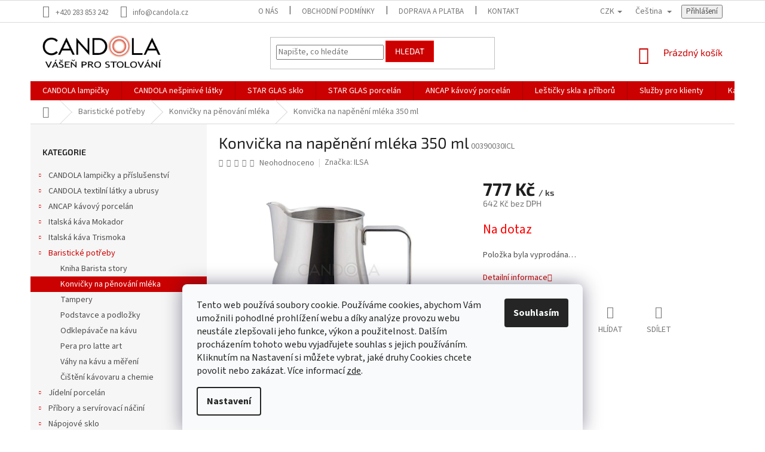

--- FILE ---
content_type: text/html; charset=utf-8
request_url: https://www.candola.cz/ilsa-nerezova-konvicka-na-penovani-mleka-350--ml-00390030icl/
body_size: 40060
content:
<!doctype html><html lang="cs" dir="ltr" class="header-background-light external-fonts-loaded"><head><meta charset="utf-8" /><meta name="viewport" content="width=device-width,initial-scale=1" /><title>ILSA - Konvička na šlehání mléka 350 ml | Candola.cz</title><link rel="preconnect" href="https://cdn.myshoptet.com" /><link rel="dns-prefetch" href="https://cdn.myshoptet.com" /><link rel="preload" href="https://cdn.myshoptet.com/prj/dist/master/cms/libs/jquery/jquery-1.11.3.min.js" as="script" /><link href="https://cdn.myshoptet.com/prj/dist/master/cms/templates/frontend_templates/shared/css/font-face/source-sans-3.css" rel="stylesheet"><link href="https://cdn.myshoptet.com/prj/dist/master/cms/templates/frontend_templates/shared/css/font-face/exo-2.css" rel="stylesheet"><link href="https://cdn.myshoptet.com/prj/dist/master/shop/dist/font-shoptet-11.css.62c94c7785ff2cea73b2.css" rel="stylesheet"><script>
dataLayer = [];
dataLayer.push({'shoptet' : {
    "pageId": 1272,
    "pageType": "productDetail",
    "currency": "CZK",
    "currencyInfo": {
        "decimalSeparator": ",",
        "exchangeRate": 1,
        "priceDecimalPlaces": 0,
        "symbol": "K\u010d",
        "symbolLeft": 0,
        "thousandSeparator": " "
    },
    "language": "cs",
    "projectId": 265227,
    "product": {
        "id": 993,
        "guid": "c19f6289-b4fb-11e9-beb1-002590dad85e",
        "hasVariants": false,
        "codes": [
            {
                "code": "00390030ICL"
            }
        ],
        "code": "00390030ICL",
        "name": "Konvi\u010dka na\u00a0nap\u011bn\u011bn\u00ed ml\u00e9ka 350\u00a0ml",
        "appendix": "",
        "weight": 0,
        "manufacturer": "ILSA",
        "manufacturerGuid": "1EF5332ED8656FC48B56DA0BA3DED3EE",
        "currentCategory": "Pot\u0159eby a\u00a0dopl\u0148ky pro\u00a0baristy | Konvi\u010dky na p\u011bnov\u00e1n\u00ed ml\u00e9ka",
        "currentCategoryGuid": "d82e6732-b46c-11e9-beb1-002590dad85e",
        "defaultCategory": "Pot\u0159eby a\u00a0dopl\u0148ky pro\u00a0baristy | Konvi\u010dky na p\u011bnov\u00e1n\u00ed ml\u00e9ka",
        "defaultCategoryGuid": "d82e6732-b46c-11e9-beb1-002590dad85e",
        "currency": "CZK",
        "priceWithVat": 777
    },
    "stocks": [
        {
            "id": 1,
            "title": "Prodejna Praha",
            "isDeliveryPoint": 1,
            "visibleOnEshop": 1
        },
        {
            "id": "ext",
            "title": "Sklad",
            "isDeliveryPoint": 0,
            "visibleOnEshop": 1
        }
    ],
    "cartInfo": {
        "id": null,
        "freeShipping": false,
        "freeShippingFrom": null,
        "leftToFreeGift": {
            "formattedPrice": "0 K\u010d",
            "priceLeft": 0
        },
        "freeGift": false,
        "leftToFreeShipping": {
            "priceLeft": null,
            "dependOnRegion": null,
            "formattedPrice": null
        },
        "discountCoupon": [],
        "getNoBillingShippingPrice": {
            "withoutVat": 0,
            "vat": 0,
            "withVat": 0
        },
        "cartItems": [],
        "taxMode": "ORDINARY"
    },
    "cart": [],
    "customer": {
        "priceRatio": 1,
        "priceListId": 1,
        "groupId": null,
        "registered": false,
        "mainAccount": false
    }
}});
dataLayer.push({'cookie_consent' : {
    "marketing": "denied",
    "analytics": "denied"
}});
document.addEventListener('DOMContentLoaded', function() {
    shoptet.consent.onAccept(function(agreements) {
        if (agreements.length == 0) {
            return;
        }
        dataLayer.push({
            'cookie_consent' : {
                'marketing' : (agreements.includes(shoptet.config.cookiesConsentOptPersonalisation)
                    ? 'granted' : 'denied'),
                'analytics': (agreements.includes(shoptet.config.cookiesConsentOptAnalytics)
                    ? 'granted' : 'denied')
            },
            'event': 'cookie_consent'
        });
    });
});
</script>
<meta property="og:type" content="website"><meta property="og:site_name" content="candola.cz"><meta property="og:url" content="https://www.candola.cz/ilsa-nerezova-konvicka-na-penovani-mleka-350--ml-00390030icl/"><meta property="og:title" content="ILSA - Konvička na šlehání mléka 350 ml | Candola.cz"><meta name="author" content="GASTRO HOLDING CANDOLA, s. r. o."><meta name="web_author" content="Shoptet.cz"><meta name="dcterms.rightsHolder" content="www.candola.cz"><meta name="robots" content="index,follow"><meta property="og:image" content="https://cdn.myshoptet.com/usr/www.candola.cz/user/shop/big/993-1_ilsa-nerezova-konvicka-na-penovani-mleka-350--ml-00390030icl.jpg?632db232"><meta property="og:description" content="Stříbrná konvice z nerezové chrom-nikl oceli 18/10. Spodní lem konvičky zajišťuje lepší našlehání horkého mléka pomocí páry. Objem 0,3 L."><meta name="description" content="Stříbrná konvice z nerezové chrom-nikl oceli 18/10. Spodní lem konvičky zajišťuje lepší našlehání horkého mléka pomocí páry. Objem 0,3 L."><meta name="google-site-verification" content="lSg9q23f90lcXzVNXvMV89uN8qdVuf640-O_-zH4QmQ"><meta property="product:price:amount" content="777"><meta property="product:price:currency" content="CZK"><style>:root {--color-primary: #cb0000;--color-primary-h: 0;--color-primary-s: 100%;--color-primary-l: 40%;--color-primary-hover: #fe0000;--color-primary-hover-h: 0;--color-primary-hover-s: 100%;--color-primary-hover-l: 50%;--color-secondary: #cb0000;--color-secondary-h: 0;--color-secondary-s: 100%;--color-secondary-l: 40%;--color-secondary-hover: #fe0000;--color-secondary-hover-h: 0;--color-secondary-hover-s: 100%;--color-secondary-hover-l: 50%;--color-tertiary: #cb0000;--color-tertiary-h: 0;--color-tertiary-s: 100%;--color-tertiary-l: 40%;--color-tertiary-hover: #fe0000;--color-tertiary-hover-h: 0;--color-tertiary-hover-s: 100%;--color-tertiary-hover-l: 50%;--color-header-background: #ffffff;--template-font: "Source Sans 3";--template-headings-font: "Exo 2";--header-background-url: none;--cookies-notice-background: #F8FAFB;--cookies-notice-color: #252525;--cookies-notice-button-hover: #27263f;--cookies-notice-link-hover: #3b3a5f;--templates-update-management-preview-mode-content: "Náhled aktualizací šablony je aktivní pro váš prohlížeč."}</style>
    
    <link href="https://cdn.myshoptet.com/prj/dist/master/shop/dist/main-11.less.fcb4a42d7bd8a71b7ee2.css" rel="stylesheet" />
        
    <script>var shoptet = shoptet || {};</script>
    <script src="https://cdn.myshoptet.com/prj/dist/master/shop/dist/main-3g-header.js.05f199e7fd2450312de2.js"></script>
<!-- User include --><!-- api 473(125) html code header -->

                <style>
                    #order-billing-methods .radio-wrapper[data-guid="268db4b9-9b1e-11ed-a84f-002590dc5efc"]:not(.cggooglepay), #order-billing-methods .radio-wrapper[data-guid="0d3b2446-f7b1-11ec-a84f-002590dc5efc"]:not(.cgapplepay) {
                        display: none;
                    }
                </style>
                <script type="text/javascript">
                    document.addEventListener('DOMContentLoaded', function() {
                        if (getShoptetDataLayer('pageType') === 'billingAndShipping') {
                            
                try {
                    if (window.ApplePaySession && window.ApplePaySession.canMakePayments()) {
                        document.querySelector('#order-billing-methods .radio-wrapper[data-guid="0d3b2446-f7b1-11ec-a84f-002590dc5efc"]').classList.add('cgapplepay');
                    }
                } catch (err) {} 
            
                            
                const cgBaseCardPaymentMethod = {
                        type: 'CARD',
                        parameters: {
                            allowedAuthMethods: ["PAN_ONLY", "CRYPTOGRAM_3DS"],
                            allowedCardNetworks: [/*"AMEX", "DISCOVER", "INTERAC", "JCB",*/ "MASTERCARD", "VISA"]
                        }
                };
                
                function cgLoadScript(src, callback)
                {
                    var s,
                        r,
                        t;
                    r = false;
                    s = document.createElement('script');
                    s.type = 'text/javascript';
                    s.src = src;
                    s.onload = s.onreadystatechange = function() {
                        if ( !r && (!this.readyState || this.readyState == 'complete') )
                        {
                            r = true;
                            callback();
                        }
                    };
                    t = document.getElementsByTagName('script')[0];
                    t.parentNode.insertBefore(s, t);
                } 
                
                function cgGetGoogleIsReadyToPayRequest() {
                    return Object.assign(
                        {},
                        {
                            apiVersion: 2,
                            apiVersionMinor: 0
                        },
                        {
                            allowedPaymentMethods: [cgBaseCardPaymentMethod]
                        }
                    );
                }

                function onCgGooglePayLoaded() {
                    let paymentsClient = new google.payments.api.PaymentsClient({environment: 'PRODUCTION'});
                    paymentsClient.isReadyToPay(cgGetGoogleIsReadyToPayRequest()).then(function(response) {
                        if (response.result) {
                            document.querySelector('#order-billing-methods .radio-wrapper[data-guid="268db4b9-9b1e-11ed-a84f-002590dc5efc"]').classList.add('cggooglepay');	 	 	 	 	 
                        }
                    })
                    .catch(function(err) {});
                }
                
                cgLoadScript('https://pay.google.com/gp/p/js/pay.js', onCgGooglePayLoaded);
            
                        }
                    });
                </script> 
                
<!-- api 1556(1155) html code header -->
<script>
    var shoptetakCopyDisableSettings={"rightClick":true,"textCopy":true,"imgCopy":true,"adminDisable":true,"productsTitlesDisable":false,"categoryDisable":false,"pagesDisable":true,"urlAddressOne":"https:\/\/www.candola.cz\/gastro-holding-candola-obchodni-podminky\/","urlAddressTwo":"https:\/\/www.candola.cz\/gastro-holding-candola-preprava-krehkeho-zbozi\/","urlAddressThree":"https:\/\/www.candola.cz\/korespondencni-adresa-pro-zasilani-zbozi-fakturacni-adresa\/","urlAddressFour":"https:\/\/www.candola.cz\/kontakty\/","urlAddressFive":""};

    const rootCopy = document.documentElement;
</script>

<!-- api 1567(1162) html code header -->
<script>
    var shoptetakGridChangeSettings={"inlineProducts":true,"inlineProductsMobile":true,"twoProducts":true,"twoProductsMobile":true,"threeProducts":true,"fourProducts":true,"fiveProducts":true,"mobileActive":true,"optionsPosition":"right"};

    const rootGrid = document.documentElement;

    if(shoptetakGridChangeSettings.inlineProducts){rootGrid.classList.add("st-pr-inline");}
    if(shoptetakGridChangeSettings.twoProducts){rootGrid.classList.add("st-pr-two");}
    if(shoptetakGridChangeSettings.threeProducts){rootGrid.classList.add("st-pr-three");}
    if(shoptetakGridChangeSettings.fourProducts){rootGrid.classList.add("st-pr-four");}
    if(shoptetakGridChangeSettings.fiveProducts){rootGrid.classList.add("st-pr-five");}
    if(shoptetakGridChangeSettings.optionsPosition === 'left'){rootGrid.classList.add("st-pr-left");}

    if(shoptetakGridChangeSettings.mobileActive){
        rootGrid.classList.add("st-pr-mob-active");

        if(shoptetakGridChangeSettings.inlineProductsMobile){rootGrid.classList.add("st-pr-inline-mob");}
        if(shoptetakGridChangeSettings.twoProductsMobile){rootGrid.classList.add("st-pr-two-mob");}
    }
</script>

<!-- service 1556(1155) html code header -->
<link rel="stylesheet" href="https://cdn.myshoptet.com/usr/shoptet.tomashlad.eu/user/documents/extras/copy-disable/screen.css?v=7">
<!-- service 1567(1162) html code header -->
<link rel="stylesheet" href="https://cdn.myshoptet.com/usr/shoptet.tomashlad.eu/user/documents/extras/grid-change/screen.css?v=0011">
<!-- service 1603(1193) html code header -->
<style>
.mobile .p-thumbnail:not(.highlighted):hover::before {
    opacity: 0 !important;
}
</style>
<!-- service 1709(1293) html code header -->
<style>
.shkRecapImgExtension {
    float: left;
    width: 50px;
    margin-right: 6px;
    margin-bottom: 2px;
}
.shkRecapImgExtension:not(:nth-of-type(1)) {
  display: none;
}

@media only screen and (max-width: 1200px) and (min-width: 992px) {
    .shkRecapImgExtension {
        width: 38px;
    }
    .template-13 .shkRecapImgExtension {
        margin-right: 0;
        margin-bottom: 5px;
        width: 100%;
    }
}
@media only screen and (max-width: 360px) {
	.shkRecapImgExtension {
        width: 38px;
    }
}
.template-08 #checkout-recapitulation a,
.template-06 #checkout-recapitulation a {
	display: inline;
}
@media only screen and (max-width: 760px) and (min-width: 640px) {
	.template-08 .shkRecapImgExtension {
		margin-right: 0;
        margin-bottom: 5px;
        width: 100%;
	}
  .template-08 #checkout-recapitulation a {
  	display: inline-block;
  }
}

@media only screen and (max-width: 992px) and (min-width: 640px) {
    .template-05 .shkRecapImgExtension,
    .template-04 .shkRecapImgExtension {
        width: 38px;
    }
}
</style>
<!-- project html code header -->
<link rel="apple-touch-icon" sizes="180x180" href="/user/documents/apple-touch-icon.png">
<link rel="icon" type="image/png" sizes="32x32" href="/user/documents/favicon-32x32.png">
<link rel="icon" type="image/png" sizes="16x16" href="/user/documents/favicon-16x16.png">
<link rel="manifest" href="/user/documents/site.webmanifest">
<link rel="mask-icon" href="/user/documents/safari-pinned-tab.svg" color="#5bbad5">
<link rel="shortcut icon" href="/user/documents/favicon.ico">
<meta name="msapplication-TileColor" content="#da532c">
<meta name="msapplication-config" content="/user/documents/browserconfig.xml">
<meta name="theme-color" content="#ffffff">
<!-- /User include --><link rel="canonical" href="https://www.candola.cz/ilsa-nerezova-konvicka-na-penovani-mleka-350--ml-00390030icl/" /><link rel="alternate" hreflang="cs" href="https://www.candola.cz/ilsa-nerezova-konvicka-na-penovani-mleka-350--ml-00390030icl/" /><link rel="alternate" hreflang="sk" href="https://www.candola.cz/sk/ilsa-nerezova-konvicka-na-penovani-mleka-0039/" /><link rel="alternate" hreflang="en" href="https://www.candola.cz/en/ilsa-nerezova-konvicka-na-penovani-mleka-0039/" /><link rel="alternate" hreflang="x-default" href="https://www.candola.cz/ilsa-nerezova-konvicka-na-penovani-mleka-350--ml-00390030icl/" /><style>/* custom background */@media (min-width: 992px) {body {background-position: top center;background-repeat: no-repeat;background-attachment: fixed;}}</style>    <!-- Global site tag (gtag.js) - Google Analytics -->
    <script async src="https://www.googletagmanager.com/gtag/js?id=G-B4REH4VMF9"></script>
    <script>
        
        window.dataLayer = window.dataLayer || [];
        function gtag(){dataLayer.push(arguments);}
        

                    console.debug('default consent data');

            gtag('consent', 'default', {"ad_storage":"denied","analytics_storage":"denied","ad_user_data":"denied","ad_personalization":"denied","wait_for_update":500});
            dataLayer.push({
                'event': 'default_consent'
            });
        
        gtag('js', new Date());

                gtag('config', 'UA-184657324-1', { 'groups': "UA" });
        
                gtag('config', 'G-B4REH4VMF9', {"groups":"GA4","send_page_view":false,"content_group":"productDetail","currency":"CZK","page_language":"cs"});
        
                gtag('config', 'AW-660226851', {"allow_enhanced_conversions":true});
        
        
        
        
        
                    gtag('event', 'page_view', {"send_to":"GA4","page_language":"cs","content_group":"productDetail","currency":"CZK"});
        
                gtag('set', 'currency', 'CZK');

        gtag('event', 'view_item', {
            "send_to": "UA",
            "items": [
                {
                    "id": "00390030ICL",
                    "name": "Konvi\u010dka na\u00a0nap\u011bn\u011bn\u00ed ml\u00e9ka 350\u00a0ml",
                    "category": "Pot\u0159eby a\u00a0dopl\u0148ky pro\u00a0baristy \/ Konvi\u010dky na p\u011bnov\u00e1n\u00ed ml\u00e9ka",
                                        "brand": "ILSA",
                                                            "price": 642
                }
            ]
        });
        
        
        
        
        
                    gtag('event', 'view_item', {"send_to":"GA4","page_language":"cs","content_group":"productDetail","value":642,"currency":"CZK","items":[{"item_id":"00390030ICL","item_name":"Konvi\u010dka na\u00a0nap\u011bn\u011bn\u00ed ml\u00e9ka 350\u00a0ml","item_brand":"ILSA","item_category":"Pot\u0159eby a\u00a0dopl\u0148ky pro\u00a0baristy","item_category2":"Konvi\u010dky na p\u011bnov\u00e1n\u00ed ml\u00e9ka","price":642,"quantity":1,"index":0}]});
        
        
        
        
        
        
        
        document.addEventListener('DOMContentLoaded', function() {
            if (typeof shoptet.tracking !== 'undefined') {
                for (var id in shoptet.tracking.bannersList) {
                    gtag('event', 'view_promotion', {
                        "send_to": "UA",
                        "promotions": [
                            {
                                "id": shoptet.tracking.bannersList[id].id,
                                "name": shoptet.tracking.bannersList[id].name,
                                "position": shoptet.tracking.bannersList[id].position
                            }
                        ]
                    });
                }
            }

            shoptet.consent.onAccept(function(agreements) {
                if (agreements.length !== 0) {
                    console.debug('gtag consent accept');
                    var gtagConsentPayload =  {
                        'ad_storage': agreements.includes(shoptet.config.cookiesConsentOptPersonalisation)
                            ? 'granted' : 'denied',
                        'analytics_storage': agreements.includes(shoptet.config.cookiesConsentOptAnalytics)
                            ? 'granted' : 'denied',
                                                                                                'ad_user_data': agreements.includes(shoptet.config.cookiesConsentOptPersonalisation)
                            ? 'granted' : 'denied',
                        'ad_personalization': agreements.includes(shoptet.config.cookiesConsentOptPersonalisation)
                            ? 'granted' : 'denied',
                        };
                    console.debug('update consent data', gtagConsentPayload);
                    gtag('consent', 'update', gtagConsentPayload);
                    dataLayer.push(
                        { 'event': 'update_consent' }
                    );
                }
            });
        });
    </script>
</head><body class="desktop id-1272 in-konvicky-na-penovani-mleka template-11 type-product type-detail multiple-columns-body columns-3 ums_forms_redesign--off ums_a11y_category_page--on ums_discussion_rating_forms--off ums_flags_display_unification--on ums_a11y_login--on mobile-header-version-0"><noscript>
    <style>
        #header {
            padding-top: 0;
            position: relative !important;
            top: 0;
        }
        .header-navigation {
            position: relative !important;
        }
        .overall-wrapper {
            margin: 0 !important;
        }
        body:not(.ready) {
            visibility: visible !important;
        }
    </style>
    <div class="no-javascript">
        <div class="no-javascript__title">Musíte změnit nastavení vašeho prohlížeče</div>
        <div class="no-javascript__text">Podívejte se na: <a href="https://www.google.com/support/bin/answer.py?answer=23852">Jak povolit JavaScript ve vašem prohlížeči</a>.</div>
        <div class="no-javascript__text">Pokud používáte software na blokování reklam, může být nutné povolit JavaScript z této stránky.</div>
        <div class="no-javascript__text">Děkujeme.</div>
    </div>
</noscript>

        <div id="fb-root"></div>
        <script>
            window.fbAsyncInit = function() {
                FB.init({
//                    appId            : 'your-app-id',
                    autoLogAppEvents : true,
                    xfbml            : true,
                    version          : 'v19.0'
                });
            };
        </script>
        <script async defer crossorigin="anonymous" src="https://connect.facebook.net/cs_CZ/sdk.js"></script>    <div class="siteCookies siteCookies--bottom siteCookies--light js-siteCookies" role="dialog" data-testid="cookiesPopup" data-nosnippet>
        <div class="siteCookies__form">
            <div class="siteCookies__content">
                <div class="siteCookies__text">
                    Tento web používá soubory cookie. Používáme cookies, abychom Vám umožnili pohodlné prohlížení webu a díky analýze provozu webu neustále zlepšovali jeho funkce, výkon a použitelnost. Dalším procházením tohoto webu vyjadřujete souhlas s jejich používáním. Kliknutím na Nastavení si můžete vybrat, jaké druhy Cookies chcete povolit nebo zakázat. Více informací <a href="/gastro-holding-candola-podminky-ochrany-osobnich-udaju/" target="\">zde</a>.
                </div>
                <p class="siteCookies__links">
                    <button class="siteCookies__link js-cookies-settings" aria-label="Nastavení cookies" data-testid="cookiesSettings">Nastavení</button>
                </p>
            </div>
            <div class="siteCookies__buttonWrap">
                                <button class="siteCookies__button js-cookiesConsentSubmit" value="all" aria-label="Přijmout cookies" data-testid="buttonCookiesAccept">Souhlasím</button>
            </div>
        </div>
        <script>
            document.addEventListener("DOMContentLoaded", () => {
                const siteCookies = document.querySelector('.js-siteCookies');
                document.addEventListener("scroll", shoptet.common.throttle(() => {
                    const st = document.documentElement.scrollTop;
                    if (st > 1) {
                        siteCookies.classList.add('siteCookies--scrolled');
                    } else {
                        siteCookies.classList.remove('siteCookies--scrolled');
                    }
                }, 100));
            });
        </script>
    </div>
<a href="#content" class="skip-link sr-only">Přejít na obsah</a><div class="overall-wrapper"><div class="user-action"><div class="container">
    <div class="user-action-in">
                    <div id="login" class="user-action-login popup-widget login-widget" role="dialog" aria-labelledby="loginHeading">
        <div class="popup-widget-inner">
                            <h2 id="loginHeading">Přihlášení k vašemu účtu</h2><div id="customerLogin"><form action="/action/Customer/Login/" method="post" id="formLoginIncluded" class="csrf-enabled formLogin" data-testid="formLogin"><input type="hidden" name="referer" value="" /><div class="form-group"><div class="input-wrapper email js-validated-element-wrapper no-label"><input type="email" name="email" class="form-control" autofocus placeholder="E-mailová adresa (např. jan@novak.cz)" data-testid="inputEmail" autocomplete="email" required /></div></div><div class="form-group"><div class="input-wrapper password js-validated-element-wrapper no-label"><input type="password" name="password" class="form-control" placeholder="Heslo" data-testid="inputPassword" autocomplete="current-password" required /><span class="no-display">Nemůžete vyplnit toto pole</span><input type="text" name="surname" value="" class="no-display" /></div></div><div class="form-group"><div class="login-wrapper"><button type="submit" class="btn btn-secondary btn-text btn-login" data-testid="buttonSubmit">Přihlásit se</button><div class="password-helper"><a href="/registrace/" data-testid="signup" rel="nofollow">Nová registrace</a><a href="/klient/zapomenute-heslo/" rel="nofollow">Zapomenuté heslo</a></div></div></div></form>
</div>                    </div>
    </div>

                            <div id="cart-widget" class="user-action-cart popup-widget cart-widget loader-wrapper" data-testid="popupCartWidget" role="dialog" aria-hidden="true">
    <div class="popup-widget-inner cart-widget-inner place-cart-here">
        <div class="loader-overlay">
            <div class="loader"></div>
        </div>
    </div>

    <div class="cart-widget-button">
        <a href="/kosik/" class="btn btn-conversion" id="continue-order-button" rel="nofollow" data-testid="buttonNextStep">Pokračovat do košíku</a>
    </div>
</div>
            </div>
</div>
</div><div class="top-navigation-bar" data-testid="topNavigationBar">

    <div class="container">

        <div class="top-navigation-contacts">
            <strong>Zákaznická podpora:</strong><a href="tel:+420283853242" class="project-phone" aria-label="Zavolat na +420283853242" data-testid="contactboxPhone"><span>+420 283 853 242</span></a><a href="mailto:info@candola.cz" class="project-email" data-testid="contactboxEmail"><span>info@candola.cz</span></a>        </div>

                            <div class="top-navigation-menu">
                <div class="top-navigation-menu-trigger"></div>
                <ul class="top-navigation-bar-menu">
                                            <li class="top-navigation-menu-item-1022">
                            <a href="/o-nas-gastro-holding-candola/">O nás</a>
                        </li>
                                            <li class="top-navigation-menu-item-39">
                            <a href="/gastro-holding-candola-obchodni-podminky/">Obchodní podmínky</a>
                        </li>
                                            <li class="top-navigation-menu-item-4179">
                            <a href="/doprava-a-platba-gastro-holding-candola/">Doprava a platba</a>
                        </li>
                                            <li class="top-navigation-menu-item-815">
                            <a href="/kontakty/">Kontakty</a>
                        </li>
                                            <li class="top-navigation-menu-item-971">
                            <a href="/korespondencni-adresa-pro-zasilani-zbozi-fakturacni-adresa/">Korespondenční a fakturační adresa</a>
                        </li>
                                            <li class="top-navigation-menu-item-944">
                            <a href="/gastro-holding-candola-preprava-krehkeho-zbozi/">Přeprava křehkého zboží</a>
                        </li>
                                            <li class="top-navigation-menu-item-691">
                            <a href="/gastro-holding-candola-podminky-ochrany-osobnich-udaju/">Podmínky ochrany osobních údajů</a>
                        </li>
                                            <li class="top-navigation-menu-item-947">
                            <a href="/formular-pro-odstoupeni-od-smlouvy-spotrebitelem/">Formulář pro odstoupení od kupní smlouvy</a>
                        </li>
                                            <li class="top-navigation-menu-item-992">
                            <a href="/formular-pro-uplatneni-reklamace/">Formulář pro uplatnění reklamace</a>
                        </li>
                                            <li class="top-navigation-menu-item-29">
                            <a href="/gastro-holding-candola-mate-dotaz-napiste-nam/">Napište nám</a>
                        </li>
                                            <li class="top-navigation-menu-item--24">
                            <a href="/znacka/">Prodávané značky</a>
                        </li>
                                            <li class="top-navigation-menu-item-809">
                            <a href="/katalogy/">Katalogy</a>
                        </li>
                                    </ul>
                <ul class="top-navigation-bar-menu-helper"></ul>
            </div>
        
        <div class="top-navigation-tools top-navigation-tools--language">
            <div class="responsive-tools">
                <a href="#" class="toggle-window" data-target="search" aria-label="Hledat" data-testid="linkSearchIcon"></a>
                                                            <a href="#" class="toggle-window" data-target="login"></a>
                                                    <a href="#" class="toggle-window" data-target="navigation" aria-label="Menu" data-testid="hamburgerMenu"></a>
            </div>
                <div class="languagesMenu">
        <button id="topNavigationDropdown" class="languagesMenu__flags" type="button" data-toggle="dropdown" aria-haspopup="true" aria-expanded="false">
            <svg aria-hidden="true" style="position: absolute; width: 0; height: 0; overflow: hidden;" version="1.1" xmlns="http://www.w3.org/2000/svg" xmlns:xlink="http://www.w3.org/1999/xlink"><defs><symbol id="shp-flag-CZ" viewBox="0 0 32 32"><title>CZ</title><path fill="#0052b4" style="fill: var(--color20, #0052b4)" d="M0 5.334h32v21.333h-32v-21.333z"></path><path fill="#d80027" style="fill: var(--color19, #d80027)" d="M32 16v10.666h-32l13.449-10.666z"></path><path fill="#f0f0f0" style="fill: var(--color21, #f0f0f0)" d="M32 5.334v10.666h-18.551l-13.449-10.666z"></path></symbol><symbol id="shp-flag-SK" viewBox="0 0 32 32"><title>SK</title><path fill="#f0f0f0" style="fill: var(--color21, #f0f0f0)" d="M0 5.334h32v21.333h-32v-21.333z"></path><path fill="#0052b4" style="fill: var(--color20, #0052b4)" d="M0 12.29h32v7.42h-32v-7.42z"></path><path fill="#d80027" style="fill: var(--color19, #d80027)" d="M0 19.71h32v6.957h-32v-6.956z"></path><path fill="#f0f0f0" style="fill: var(--color21, #f0f0f0)" d="M8.092 11.362v5.321c0 3.027 3.954 3.954 3.954 3.954s3.954-0.927 3.954-3.954v-5.321h-7.908z"></path><path fill="#d80027" style="fill: var(--color19, #d80027)" d="M9.133 11.518v5.121c0 0.342 0.076 0.665 0.226 0.968 1.493 0 3.725 0 5.373 0 0.15-0.303 0.226-0.626 0.226-0.968v-5.121h-5.826z"></path><path fill="#f0f0f0" style="fill: var(--color21, #f0f0f0)" d="M13.831 15.089h-1.339v-0.893h0.893v-0.893h-0.893v-0.893h-0.893v0.893h-0.893v0.893h0.893v0.893h-1.339v0.893h1.339v0.893h0.893v-0.893h1.339z"></path><path fill="#0052b4" style="fill: var(--color20, #0052b4)" d="M10.577 18.854c0.575 0.361 1.166 0.571 1.469 0.665 0.303-0.093 0.894-0.303 1.469-0.665 0.58-0.365 0.987-0.782 1.218-1.246-0.255-0.18-0.565-0.286-0.901-0.286-0.122 0-0.241 0.015-0.355 0.041-0.242-0.55-0.791-0.934-1.43-0.934s-1.188 0.384-1.43 0.934c-0.114-0.027-0.233-0.041-0.355-0.041-0.336 0-0.646 0.106-0.901 0.286 0.231 0.465 0.637 0.882 1.217 1.246z"></path></symbol><symbol id="shp-flag-GB" viewBox="0 0 32 32"><title>GB</title><path fill="#f0f0f0" style="fill: var(--color21, #f0f0f0)" d="M0 5.333h32v21.334h-32v-21.334z"></path><path fill="#d80027" style="fill: var(--color19, #d80027)" d="M18 5.333h-4v8.667h-14v4h14v8.667h4v-8.667h14v-4h-14z"></path><path fill="#0052b4" style="fill: var(--color20, #0052b4)" d="M24.612 19.71l7.388 4.105v-4.105z"></path><path fill="#0052b4" style="fill: var(--color20, #0052b4)" d="M19.478 19.71l12.522 6.957v-1.967l-8.981-4.989z"></path><path fill="#0052b4" style="fill: var(--color20, #0052b4)" d="M28.665 26.666l-9.186-5.104v5.104z"></path><path fill="#f0f0f0" style="fill: var(--color21, #f0f0f0)" d="M19.478 19.71l12.522 6.957v-1.967l-8.981-4.989z"></path><path fill="#d80027" style="fill: var(--color19, #d80027)" d="M19.478 19.71l12.522 6.957v-1.967l-8.981-4.989z"></path><path fill="#0052b4" style="fill: var(--color20, #0052b4)" d="M5.646 19.71l-5.646 3.137v-3.137z"></path><path fill="#0052b4" style="fill: var(--color20, #0052b4)" d="M12.522 20.594v6.072h-10.929z"></path><path fill="#d80027" style="fill: var(--color19, #d80027)" d="M8.981 19.71l-8.981 4.989v1.967l12.522-6.957z"></path><path fill="#0052b4" style="fill: var(--color20, #0052b4)" d="M7.388 12.29l-7.388-4.105v4.105z"></path><path fill="#0052b4" style="fill: var(--color20, #0052b4)" d="M12.522 12.29l-12.522-6.957v1.967l8.981 4.989z"></path><path fill="#0052b4" style="fill: var(--color20, #0052b4)" d="M3.335 5.333l9.186 5.104v-5.104z"></path><path fill="#f0f0f0" style="fill: var(--color21, #f0f0f0)" d="M12.522 12.29l-12.522-6.957v1.967l8.981 4.989z"></path><path fill="#d80027" style="fill: var(--color19, #d80027)" d="M12.522 12.29l-12.522-6.957v1.967l8.981 4.989z"></path><path fill="#0052b4" style="fill: var(--color20, #0052b4)" d="M26.354 12.29l5.646-3.137v3.137z"></path><path fill="#0052b4" style="fill: var(--color20, #0052b4)" d="M19.478 11.405v-6.072h10.929z"></path><path fill="#d80027" style="fill: var(--color19, #d80027)" d="M23.019 12.29l8.981-4.989v-1.967l-12.522 6.957z"></path></symbol></defs></svg>
            <svg class="shp-flag shp-flag-CZ">
                <use xlink:href="#shp-flag-CZ"></use>
            </svg>
            <span class="caret"></span>
        </button>
        <div class="languagesMenu__content" aria-labelledby="topNavigationDropdown">
                            <div class="languagesMenu__box toggle-window js-languagesMenu__box" data-hover="true" data-target="currency">
                    <div class="languagesMenu__header languagesMenu__header--name">Měna</div>
                    <div class="languagesMenu__header languagesMenu__header--actual" data-toggle="dropdown">CZK<span class="caret"></span></div>
                    <ul class="languagesMenu__list languagesMenu__list--currency">
                                                    <li class="languagesMenu__list__item">
                                <a href="/action/Currency/changeCurrency/?currencyCode=CZK" rel="nofollow" class="languagesMenu__list__link languagesMenu__list__link--currency">CZK</a>
                            </li>
                                                    <li class="languagesMenu__list__item">
                                <a href="/action/Currency/changeCurrency/?currencyCode=EUR" rel="nofollow" class="languagesMenu__list__link languagesMenu__list__link--currency">EUR</a>
                            </li>
                                            </ul>
                </div>
                                        <div class="languagesMenu__box toggle-window js-languagesMenu__box" data-hover="true" data-target="language">
                    <div class="languagesMenu__header languagesMenu__header--name">Jazyk</div>
                    <div class="languagesMenu__header languagesMenu__header--actual" data-toggle="dropdown">
                                                                                    
                                    Čeština
                                
                                                                                                                                                                                    <span class="caret"></span>
                    </div>
                    <ul class="languagesMenu__list languagesMenu__list--language">
                                                    <li>
                                <a href="/action/Language/changeLanguage/?language=cs" rel="nofollow" class="languagesMenu__list__link">
                                    <svg class="shp-flag shp-flag-CZ">
                                        <use xlink:href="#shp-flag-CZ"></use>
                                    </svg>
                                    <span class="languagesMenu__list__name languagesMenu__list__name--actual">Čeština</span>
                                </a>
                            </li>
                                                    <li>
                                <a href="/action/Language/changeLanguage/?language=sk" rel="nofollow" class="languagesMenu__list__link">
                                    <svg class="shp-flag shp-flag-SK">
                                        <use xlink:href="#shp-flag-SK"></use>
                                    </svg>
                                    <span class="languagesMenu__list__name">Slovenčina</span>
                                </a>
                            </li>
                                                    <li>
                                <a href="/action/Language/changeLanguage/?language=en" rel="nofollow" class="languagesMenu__list__link">
                                    <svg class="shp-flag shp-flag-GB">
                                        <use xlink:href="#shp-flag-GB"></use>
                                    </svg>
                                    <span class="languagesMenu__list__name">English</span>
                                </a>
                            </li>
                                            </ul>
                </div>
                    </div>
    </div>
            <button class="top-nav-button top-nav-button-login toggle-window" type="button" data-target="login" aria-haspopup="dialog" aria-controls="login" aria-expanded="false" data-testid="signin"><span>Přihlášení</span></button>        </div>

    </div>

</div>
<header id="header"><div class="container navigation-wrapper">
    <div class="header-top">
        <div class="site-name-wrapper">
            <div class="site-name"><a href="/" data-testid="linkWebsiteLogo"><img src="https://cdn.myshoptet.com/usr/www.candola.cz/user/logos/candola_logo.png" alt="GASTRO HOLDING CANDOLA, s. r. o." fetchpriority="low" /></a></div>        </div>
        <div class="search" itemscope itemtype="https://schema.org/WebSite">
            <meta itemprop="headline" content="Konvičky na pěnování mléka"/><meta itemprop="url" content="https://www.candola.cz"/><meta itemprop="text" content="Stříbrná konvice z nerezové chrom-nikl oceli 18/10. Spodní lem konvičky zajišťuje lepší našlehání horkého mléka pomocí páry. Objem 0,3 L."/>            <form action="/action/ProductSearch/prepareString/" method="post"
    id="formSearchForm" class="search-form compact-form js-search-main"
    itemprop="potentialAction" itemscope itemtype="https://schema.org/SearchAction" data-testid="searchForm">
    <fieldset>
        <meta itemprop="target"
            content="https://www.candola.cz/vyhledavani/?string={string}"/>
        <input type="hidden" name="language" value="cs"/>
        
            
<input
    type="search"
    name="string"
        class="query-input form-control search-input js-search-input"
    placeholder="Napište, co hledáte"
    autocomplete="off"
    required
    itemprop="query-input"
    aria-label="Vyhledávání"
    data-testid="searchInput"
>
            <button type="submit" class="btn btn-default" data-testid="searchBtn">Hledat</button>
        
    </fieldset>
</form>
        </div>
        <div class="navigation-buttons">
                
    <a href="/kosik/" class="btn btn-icon toggle-window cart-count" data-target="cart" data-hover="true" data-redirect="true" data-testid="headerCart" rel="nofollow" aria-haspopup="dialog" aria-expanded="false" aria-controls="cart-widget">
        
                <span class="sr-only">Nákupní košík</span>
        
            <span class="cart-price visible-lg-inline-block" data-testid="headerCartPrice">
                                    Prázdný košík                            </span>
        
    
            </a>
        </div>
    </div>
    <nav id="navigation" aria-label="Hlavní menu" data-collapsible="true"><div class="navigation-in menu"><ul class="menu-level-1" role="menubar" data-testid="headerMenuItems"><li class="menu-item-1887 ext" role="none"><a href="/candola-kolekce-bezpecnych-designovych-lampicek/" data-testid="headerMenuItem" role="menuitem" aria-haspopup="true" aria-expanded="false"><b>CANDOLA lampičky</b><span class="submenu-arrow"></span></a><ul class="menu-level-2" aria-label="CANDOLA lampičky" tabindex="-1" role="menu"><li class="menu-item-1902" role="none"><a href="/candola-lampicky-kolekce-aladin/" class="menu-image" data-testid="headerMenuItem" tabindex="-1" aria-hidden="true"><img src="data:image/svg+xml,%3Csvg%20width%3D%22140%22%20height%3D%22100%22%20xmlns%3D%22http%3A%2F%2Fwww.w3.org%2F2000%2Fsvg%22%3E%3C%2Fsvg%3E" alt="" aria-hidden="true" width="140" height="100"  data-src="https://cdn.myshoptet.com/usr/www.candola.cz/user/categories/thumb/aladin.png" fetchpriority="low" /></a><div><a href="/candola-lampicky-kolekce-aladin/" data-testid="headerMenuItem" role="menuitem"><span>Aladin</span></a>
                        </div></li><li class="menu-item-1974" role="none"><a href="/candola-lampicky-kolekce-allegro/" class="menu-image" data-testid="headerMenuItem" tabindex="-1" aria-hidden="true"><img src="data:image/svg+xml,%3Csvg%20width%3D%22140%22%20height%3D%22100%22%20xmlns%3D%22http%3A%2F%2Fwww.w3.org%2F2000%2Fsvg%22%3E%3C%2Fsvg%3E" alt="" aria-hidden="true" width="140" height="100"  data-src="https://cdn.myshoptet.com/usr/www.candola.cz/user/categories/thumb/allegro.png" fetchpriority="low" /></a><div><a href="/candola-lampicky-kolekce-allegro/" data-testid="headerMenuItem" role="menuitem"><span>Allegro</span></a>
                        </div></li><li class="menu-item-1905" role="none"><a href="/candola-lampicky-kolekce-amphora/" class="menu-image" data-testid="headerMenuItem" tabindex="-1" aria-hidden="true"><img src="data:image/svg+xml,%3Csvg%20width%3D%22140%22%20height%3D%22100%22%20xmlns%3D%22http%3A%2F%2Fwww.w3.org%2F2000%2Fsvg%22%3E%3C%2Fsvg%3E" alt="" aria-hidden="true" width="140" height="100"  data-src="https://cdn.myshoptet.com/usr/www.candola.cz/user/categories/thumb/amphora.png" fetchpriority="low" /></a><div><a href="/candola-lampicky-kolekce-amphora/" data-testid="headerMenuItem" role="menuitem"><span>Amphora</span></a>
                        </div></li><li class="menu-item-1977" role="none"><a href="/candola-lampicky-kolekce-andante/" class="menu-image" data-testid="headerMenuItem" tabindex="-1" aria-hidden="true"><img src="data:image/svg+xml,%3Csvg%20width%3D%22140%22%20height%3D%22100%22%20xmlns%3D%22http%3A%2F%2Fwww.w3.org%2F2000%2Fsvg%22%3E%3C%2Fsvg%3E" alt="" aria-hidden="true" width="140" height="100"  data-src="https://cdn.myshoptet.com/usr/www.candola.cz/user/categories/thumb/andante.png" fetchpriority="low" /></a><div><a href="/candola-lampicky-kolekce-andante/" data-testid="headerMenuItem" role="menuitem"><span>Andante</span></a>
                        </div></li><li class="menu-item-3868" role="none"><a href="/candola-lampicky-kolekce-antic/" class="menu-image" data-testid="headerMenuItem" tabindex="-1" aria-hidden="true"><img src="data:image/svg+xml,%3Csvg%20width%3D%22140%22%20height%3D%22100%22%20xmlns%3D%22http%3A%2F%2Fwww.w3.org%2F2000%2Fsvg%22%3E%3C%2Fsvg%3E" alt="" aria-hidden="true" width="140" height="100"  data-src="https://cdn.myshoptet.com/usr/www.candola.cz/user/categories/thumb/kategorie_antic.jpg" fetchpriority="low" /></a><div><a href="/candola-lampicky-kolekce-antic/" data-testid="headerMenuItem" role="menuitem"><span>Antic</span></a>
                        </div></li><li class="menu-item-1911" role="none"><a href="/candola-lampicky-kolekce-barco/" class="menu-image" data-testid="headerMenuItem" tabindex="-1" aria-hidden="true"><img src="data:image/svg+xml,%3Csvg%20width%3D%22140%22%20height%3D%22100%22%20xmlns%3D%22http%3A%2F%2Fwww.w3.org%2F2000%2Fsvg%22%3E%3C%2Fsvg%3E" alt="" aria-hidden="true" width="140" height="100"  data-src="https://cdn.myshoptet.com/usr/www.candola.cz/user/categories/thumb/barco.png" fetchpriority="low" /></a><div><a href="/candola-lampicky-kolekce-barco/" data-testid="headerMenuItem" role="menuitem"><span>Barco</span></a>
                        </div></li><li class="menu-item-3853" role="none"><a href="/candola-lampicky-kolekce-blocco-big/" class="menu-image" data-testid="headerMenuItem" tabindex="-1" aria-hidden="true"><img src="data:image/svg+xml,%3Csvg%20width%3D%22140%22%20height%3D%22100%22%20xmlns%3D%22http%3A%2F%2Fwww.w3.org%2F2000%2Fsvg%22%3E%3C%2Fsvg%3E" alt="" aria-hidden="true" width="140" height="100"  data-src="https://cdn.myshoptet.com/usr/www.candola.cz/user/categories/thumb/kategorie_blocco_big.jpg" fetchpriority="low" /></a><div><a href="/candola-lampicky-kolekce-blocco-big/" data-testid="headerMenuItem" role="menuitem"><span>Blocco Big</span></a>
                        </div></li><li class="menu-item-1914" role="none"><a href="/candola-lampicky-kolekce-coco/" class="menu-image" data-testid="headerMenuItem" tabindex="-1" aria-hidden="true"><img src="data:image/svg+xml,%3Csvg%20width%3D%22140%22%20height%3D%22100%22%20xmlns%3D%22http%3A%2F%2Fwww.w3.org%2F2000%2Fsvg%22%3E%3C%2Fsvg%3E" alt="" aria-hidden="true" width="140" height="100"  data-src="https://cdn.myshoptet.com/usr/www.candola.cz/user/categories/thumb/coco.png" fetchpriority="low" /></a><div><a href="/candola-lampicky-kolekce-coco/" data-testid="headerMenuItem" role="menuitem"><span>Coco</span></a>
                        </div></li><li class="menu-item-1917" role="none"><a href="/candola-lampicky-kolekce-cosma/" class="menu-image" data-testid="headerMenuItem" tabindex="-1" aria-hidden="true"><img src="data:image/svg+xml,%3Csvg%20width%3D%22140%22%20height%3D%22100%22%20xmlns%3D%22http%3A%2F%2Fwww.w3.org%2F2000%2Fsvg%22%3E%3C%2Fsvg%3E" alt="" aria-hidden="true" width="140" height="100"  data-src="https://cdn.myshoptet.com/usr/www.candola.cz/user/categories/thumb/cosma.png" fetchpriority="low" /></a><div><a href="/candola-lampicky-kolekce-cosma/" data-testid="headerMenuItem" role="menuitem"><span>Cosma</span></a>
                        </div></li><li class="menu-item-1920" role="none"><a href="/candola-lampicky-kolekce-delia/" class="menu-image" data-testid="headerMenuItem" tabindex="-1" aria-hidden="true"><img src="data:image/svg+xml,%3Csvg%20width%3D%22140%22%20height%3D%22100%22%20xmlns%3D%22http%3A%2F%2Fwww.w3.org%2F2000%2Fsvg%22%3E%3C%2Fsvg%3E" alt="" aria-hidden="true" width="140" height="100"  data-src="https://cdn.myshoptet.com/usr/www.candola.cz/user/categories/thumb/delia.png" fetchpriority="low" /></a><div><a href="/candola-lampicky-kolekce-delia/" data-testid="headerMenuItem" role="menuitem"><span>Delia</span></a>
                        </div></li><li class="menu-item-1989" role="none"><a href="/candola-lampicky-kolekce-elena/" class="menu-image" data-testid="headerMenuItem" tabindex="-1" aria-hidden="true"><img src="data:image/svg+xml,%3Csvg%20width%3D%22140%22%20height%3D%22100%22%20xmlns%3D%22http%3A%2F%2Fwww.w3.org%2F2000%2Fsvg%22%3E%3C%2Fsvg%3E" alt="" aria-hidden="true" width="140" height="100"  data-src="https://cdn.myshoptet.com/usr/www.candola.cz/user/categories/thumb/elena.png" fetchpriority="low" /></a><div><a href="/candola-lampicky-kolekce-elena/" data-testid="headerMenuItem" role="menuitem"><span>Elena</span></a>
                        </div></li><li class="menu-item-1983" role="none"><a href="/candola-lampicky-kolekce-elegance/" class="menu-image" data-testid="headerMenuItem" tabindex="-1" aria-hidden="true"><img src="data:image/svg+xml,%3Csvg%20width%3D%22140%22%20height%3D%22100%22%20xmlns%3D%22http%3A%2F%2Fwww.w3.org%2F2000%2Fsvg%22%3E%3C%2Fsvg%3E" alt="" aria-hidden="true" width="140" height="100"  data-src="https://cdn.myshoptet.com/usr/www.candola.cz/user/categories/thumb/elegance.png" fetchpriority="low" /></a><div><a href="/candola-lampicky-kolekce-elegance/" data-testid="headerMenuItem" role="menuitem"><span>Elegance</span></a>
                        </div></li><li class="menu-item-3835" role="none"><a href="/candola-lampicky-kolekce-globe/" class="menu-image" data-testid="headerMenuItem" tabindex="-1" aria-hidden="true"><img src="data:image/svg+xml,%3Csvg%20width%3D%22140%22%20height%3D%22100%22%20xmlns%3D%22http%3A%2F%2Fwww.w3.org%2F2000%2Fsvg%22%3E%3C%2Fsvg%3E" alt="" aria-hidden="true" width="140" height="100"  data-src="https://cdn.myshoptet.com/usr/www.candola.cz/user/categories/thumb/kategorie_globe.jpg" fetchpriority="low" /></a><div><a href="/candola-lampicky-kolekce-globe/" data-testid="headerMenuItem" role="menuitem"><span>Globe</span></a>
                        </div></li><li class="menu-item-1923" role="none"><a href="/candola-lampicky-kolekce-grandola/" class="menu-image" data-testid="headerMenuItem" tabindex="-1" aria-hidden="true"><img src="data:image/svg+xml,%3Csvg%20width%3D%22140%22%20height%3D%22100%22%20xmlns%3D%22http%3A%2F%2Fwww.w3.org%2F2000%2Fsvg%22%3E%3C%2Fsvg%3E" alt="" aria-hidden="true" width="140" height="100"  data-src="https://cdn.myshoptet.com/usr/www.candola.cz/user/categories/thumb/grandola.png" fetchpriority="low" /></a><div><a href="/candola-lampicky-kolekce-grandola/" data-testid="headerMenuItem" role="menuitem"><span>Grandola</span></a>
                        </div></li><li class="menu-item-3847" role="none"><a href="/candola-lampicky-kolekce-ino-wood/" class="menu-image" data-testid="headerMenuItem" tabindex="-1" aria-hidden="true"><img src="data:image/svg+xml,%3Csvg%20width%3D%22140%22%20height%3D%22100%22%20xmlns%3D%22http%3A%2F%2Fwww.w3.org%2F2000%2Fsvg%22%3E%3C%2Fsvg%3E" alt="" aria-hidden="true" width="140" height="100"  data-src="https://cdn.myshoptet.com/usr/www.candola.cz/user/categories/thumb/kategorie_ino_wood.jpg" fetchpriority="low" /></a><div><a href="/candola-lampicky-kolekce-ino-wood/" data-testid="headerMenuItem" role="menuitem"><span>Ino Wood</span></a>
                        </div></li><li class="menu-item-1926" role="none"><a href="/candola-lampicky-kolekce-jim/" class="menu-image" data-testid="headerMenuItem" tabindex="-1" aria-hidden="true"><img src="data:image/svg+xml,%3Csvg%20width%3D%22140%22%20height%3D%22100%22%20xmlns%3D%22http%3A%2F%2Fwww.w3.org%2F2000%2Fsvg%22%3E%3C%2Fsvg%3E" alt="" aria-hidden="true" width="140" height="100"  data-src="https://cdn.myshoptet.com/usr/www.candola.cz/user/categories/thumb/jim.png" fetchpriority="low" /></a><div><a href="/candola-lampicky-kolekce-jim/" data-testid="headerMenuItem" role="menuitem"><span>Jim</span></a>
                        </div></li><li class="menu-item-1929" role="none"><a href="/candola-lampicky-kolekce-jules/" class="menu-image" data-testid="headerMenuItem" tabindex="-1" aria-hidden="true"><img src="data:image/svg+xml,%3Csvg%20width%3D%22140%22%20height%3D%22100%22%20xmlns%3D%22http%3A%2F%2Fwww.w3.org%2F2000%2Fsvg%22%3E%3C%2Fsvg%3E" alt="" aria-hidden="true" width="140" height="100"  data-src="https://cdn.myshoptet.com/usr/www.candola.cz/user/categories/thumb/jules.png" fetchpriority="low" /></a><div><a href="/candola-lampicky-kolekce-jules/" data-testid="headerMenuItem" role="menuitem"><span>Jules</span></a>
                        </div></li><li class="menu-item-1932" role="none"><a href="/candola-lampicky-kolekce-lanterna/" class="menu-image" data-testid="headerMenuItem" tabindex="-1" aria-hidden="true"><img src="data:image/svg+xml,%3Csvg%20width%3D%22140%22%20height%3D%22100%22%20xmlns%3D%22http%3A%2F%2Fwww.w3.org%2F2000%2Fsvg%22%3E%3C%2Fsvg%3E" alt="" aria-hidden="true" width="140" height="100"  data-src="https://cdn.myshoptet.com/usr/www.candola.cz/user/categories/thumb/lanterna.png" fetchpriority="low" /></a><div><a href="/candola-lampicky-kolekce-lanterna/" data-testid="headerMenuItem" role="menuitem"><span>Lanterna</span></a>
                        </div></li><li class="menu-item-1935" role="none"><a href="/candola-lampicky-kolekce-loop/" class="menu-image" data-testid="headerMenuItem" tabindex="-1" aria-hidden="true"><img src="data:image/svg+xml,%3Csvg%20width%3D%22140%22%20height%3D%22100%22%20xmlns%3D%22http%3A%2F%2Fwww.w3.org%2F2000%2Fsvg%22%3E%3C%2Fsvg%3E" alt="" aria-hidden="true" width="140" height="100"  data-src="https://cdn.myshoptet.com/usr/www.candola.cz/user/categories/thumb/loop.png" fetchpriority="low" /></a><div><a href="/candola-lampicky-kolekce-loop/" data-testid="headerMenuItem" role="menuitem"><span>Loop</span></a>
                        </div></li><li class="menu-item-1938" role="none"><a href="/candola-lampicky-kolekce-lumina/" class="menu-image" data-testid="headerMenuItem" tabindex="-1" aria-hidden="true"><img src="data:image/svg+xml,%3Csvg%20width%3D%22140%22%20height%3D%22100%22%20xmlns%3D%22http%3A%2F%2Fwww.w3.org%2F2000%2Fsvg%22%3E%3C%2Fsvg%3E" alt="" aria-hidden="true" width="140" height="100"  data-src="https://cdn.myshoptet.com/usr/www.candola.cz/user/categories/thumb/lumina.png" fetchpriority="low" /></a><div><a href="/candola-lampicky-kolekce-lumina/" data-testid="headerMenuItem" role="menuitem"><span>Lumina</span></a>
                        </div></li><li class="menu-item-2396" role="none"><a href="/candola-lampicky-kolekce-mori/" class="menu-image" data-testid="headerMenuItem" tabindex="-1" aria-hidden="true"><img src="data:image/svg+xml,%3Csvg%20width%3D%22140%22%20height%3D%22100%22%20xmlns%3D%22http%3A%2F%2Fwww.w3.org%2F2000%2Fsvg%22%3E%3C%2Fsvg%3E" alt="" aria-hidden="true" width="140" height="100"  data-src="https://cdn.myshoptet.com/usr/www.candola.cz/user/categories/thumb/mori.png" fetchpriority="low" /></a><div><a href="/candola-lampicky-kolekce-mori/" data-testid="headerMenuItem" role="menuitem"><span>Mori</span></a>
                        </div></li><li class="menu-item-4216" role="none"><a href="/candola-lampicky-kolekce-mori-big/" class="menu-image" data-testid="headerMenuItem" tabindex="-1" aria-hidden="true"><img src="data:image/svg+xml,%3Csvg%20width%3D%22140%22%20height%3D%22100%22%20xmlns%3D%22http%3A%2F%2Fwww.w3.org%2F2000%2Fsvg%22%3E%3C%2Fsvg%3E" alt="" aria-hidden="true" width="140" height="100"  data-src="https://cdn.myshoptet.com/usr/www.candola.cz/user/categories/thumb/kategorie_mori_big.jpg" fetchpriority="low" /></a><div><a href="/candola-lampicky-kolekce-mori-big/" data-testid="headerMenuItem" role="menuitem"><span>Mori Big</span></a>
                        </div></li><li class="menu-item-3823" role="none"><a href="/candola-lampicky-kolekce-mori-piccolo/" class="menu-image" data-testid="headerMenuItem" tabindex="-1" aria-hidden="true"><img src="data:image/svg+xml,%3Csvg%20width%3D%22140%22%20height%3D%22100%22%20xmlns%3D%22http%3A%2F%2Fwww.w3.org%2F2000%2Fsvg%22%3E%3C%2Fsvg%3E" alt="" aria-hidden="true" width="140" height="100"  data-src="https://cdn.myshoptet.com/usr/www.candola.cz/user/categories/thumb/katerogie_mori_piccolo.jpg" fetchpriority="low" /></a><div><a href="/candola-lampicky-kolekce-mori-piccolo/" data-testid="headerMenuItem" role="menuitem"><span>Mori Piccolo</span></a>
                        </div></li><li class="menu-item-1944" role="none"><a href="/candola-lampicky-kolekce-nomad/" class="menu-image" data-testid="headerMenuItem" tabindex="-1" aria-hidden="true"><img src="data:image/svg+xml,%3Csvg%20width%3D%22140%22%20height%3D%22100%22%20xmlns%3D%22http%3A%2F%2Fwww.w3.org%2F2000%2Fsvg%22%3E%3C%2Fsvg%3E" alt="" aria-hidden="true" width="140" height="100"  data-src="https://cdn.myshoptet.com/usr/www.candola.cz/user/categories/thumb/nomad.png" fetchpriority="low" /></a><div><a href="/candola-lampicky-kolekce-nomad/" data-testid="headerMenuItem" role="menuitem"><span>Nomad</span></a>
                        </div></li><li class="menu-item-1947" role="none"><a href="/candola-lampicky-kolekce-nour/" class="menu-image" data-testid="headerMenuItem" tabindex="-1" aria-hidden="true"><img src="data:image/svg+xml,%3Csvg%20width%3D%22140%22%20height%3D%22100%22%20xmlns%3D%22http%3A%2F%2Fwww.w3.org%2F2000%2Fsvg%22%3E%3C%2Fsvg%3E" alt="" aria-hidden="true" width="140" height="100"  data-src="https://cdn.myshoptet.com/usr/www.candola.cz/user/categories/thumb/nour.png" fetchpriority="low" /></a><div><a href="/candola-lampicky-kolekce-nour/" data-testid="headerMenuItem" role="menuitem"><span>Nour</span></a>
                        </div></li><li class="menu-item-1953" role="none"><a href="/candola-lampicky-kolekce-papilio/" class="menu-image" data-testid="headerMenuItem" tabindex="-1" aria-hidden="true"><img src="data:image/svg+xml,%3Csvg%20width%3D%22140%22%20height%3D%22100%22%20xmlns%3D%22http%3A%2F%2Fwww.w3.org%2F2000%2Fsvg%22%3E%3C%2Fsvg%3E" alt="" aria-hidden="true" width="140" height="100"  data-src="https://cdn.myshoptet.com/usr/www.candola.cz/user/categories/thumb/papilio.png" fetchpriority="low" /></a><div><a href="/candola-lampicky-kolekce-papilio/" data-testid="headerMenuItem" role="menuitem"><span>Papilio</span></a>
                        </div></li><li class="menu-item-1956" role="none"><a href="/candola-lampicky-kolekce-quara/" class="menu-image" data-testid="headerMenuItem" tabindex="-1" aria-hidden="true"><img src="data:image/svg+xml,%3Csvg%20width%3D%22140%22%20height%3D%22100%22%20xmlns%3D%22http%3A%2F%2Fwww.w3.org%2F2000%2Fsvg%22%3E%3C%2Fsvg%3E" alt="" aria-hidden="true" width="140" height="100"  data-src="https://cdn.myshoptet.com/usr/www.candola.cz/user/categories/thumb/quara.png" fetchpriority="low" /></a><div><a href="/candola-lampicky-kolekce-quara/" data-testid="headerMenuItem" role="menuitem"><span>Quara</span></a>
                        </div></li><li class="menu-item-1962" role="none"><a href="/candola-lampicky-kolekce-schuko/" class="menu-image" data-testid="headerMenuItem" tabindex="-1" aria-hidden="true"><img src="data:image/svg+xml,%3Csvg%20width%3D%22140%22%20height%3D%22100%22%20xmlns%3D%22http%3A%2F%2Fwww.w3.org%2F2000%2Fsvg%22%3E%3C%2Fsvg%3E" alt="" aria-hidden="true" width="140" height="100"  data-src="https://cdn.myshoptet.com/usr/www.candola.cz/user/categories/thumb/schuko.png" fetchpriority="low" /></a><div><a href="/candola-lampicky-kolekce-schuko/" data-testid="headerMenuItem" role="menuitem"><span>Schuko</span></a>
                        </div></li><li class="menu-item-3883" role="none"><a href="/candola-lampicky-kolekce-stella/" class="menu-image" data-testid="headerMenuItem" tabindex="-1" aria-hidden="true"><img src="data:image/svg+xml,%3Csvg%20width%3D%22140%22%20height%3D%22100%22%20xmlns%3D%22http%3A%2F%2Fwww.w3.org%2F2000%2Fsvg%22%3E%3C%2Fsvg%3E" alt="" aria-hidden="true" width="140" height="100"  data-src="https://cdn.myshoptet.com/usr/www.candola.cz/user/categories/thumb/kategorie_stella.jpg" fetchpriority="low" /></a><div><a href="/candola-lampicky-kolekce-stella/" data-testid="headerMenuItem" role="menuitem"><span>Stella</span></a>
                        </div></li><li class="menu-item-1965" role="none"><a href="/candola-lampicky-kolekce-sub/" class="menu-image" data-testid="headerMenuItem" tabindex="-1" aria-hidden="true"><img src="data:image/svg+xml,%3Csvg%20width%3D%22140%22%20height%3D%22100%22%20xmlns%3D%22http%3A%2F%2Fwww.w3.org%2F2000%2Fsvg%22%3E%3C%2Fsvg%3E" alt="" aria-hidden="true" width="140" height="100"  data-src="https://cdn.myshoptet.com/usr/www.candola.cz/user/categories/thumb/sub.png" fetchpriority="low" /></a><div><a href="/candola-lampicky-kolekce-sub/" data-testid="headerMenuItem" role="menuitem"><span>Sub</span></a>
                        </div></li><li class="menu-item-3856" role="none"><a href="/candola-lampicky-kolekce-sub-big/" class="menu-image" data-testid="headerMenuItem" tabindex="-1" aria-hidden="true"><img src="data:image/svg+xml,%3Csvg%20width%3D%22140%22%20height%3D%22100%22%20xmlns%3D%22http%3A%2F%2Fwww.w3.org%2F2000%2Fsvg%22%3E%3C%2Fsvg%3E" alt="" aria-hidden="true" width="140" height="100"  data-src="https://cdn.myshoptet.com/usr/www.candola.cz/user/categories/thumb/kategorie_sub_big.jpg" fetchpriority="low" /></a><div><a href="/candola-lampicky-kolekce-sub-big/" data-testid="headerMenuItem" role="menuitem"><span>Sub Big</span></a>
                        </div></li><li class="menu-item-3829" role="none"><a href="/candola-lampicky-kolekce-tondo/" class="menu-image" data-testid="headerMenuItem" tabindex="-1" aria-hidden="true"><img src="data:image/svg+xml,%3Csvg%20width%3D%22140%22%20height%3D%22100%22%20xmlns%3D%22http%3A%2F%2Fwww.w3.org%2F2000%2Fsvg%22%3E%3C%2Fsvg%3E" alt="" aria-hidden="true" width="140" height="100"  data-src="https://cdn.myshoptet.com/usr/www.candola.cz/user/categories/thumb/kategorie_tondo.jpg" fetchpriority="low" /></a><div><a href="/candola-lampicky-kolekce-tondo/" data-testid="headerMenuItem" role="menuitem"><span>Tondo</span></a>
                        </div></li><li class="menu-item-3862" role="none"><a href="/candola-lampicky-kolekce-tondo-wood/" class="menu-image" data-testid="headerMenuItem" tabindex="-1" aria-hidden="true"><img src="data:image/svg+xml,%3Csvg%20width%3D%22140%22%20height%3D%22100%22%20xmlns%3D%22http%3A%2F%2Fwww.w3.org%2F2000%2Fsvg%22%3E%3C%2Fsvg%3E" alt="" aria-hidden="true" width="140" height="100"  data-src="https://cdn.myshoptet.com/usr/www.candola.cz/user/categories/thumb/kategorie_tondo_wood.jpg" fetchpriority="low" /></a><div><a href="/candola-lampicky-kolekce-tondo-wood/" data-testid="headerMenuItem" role="menuitem"><span>Tondo Wood</span></a>
                        </div></li><li class="menu-item-1971" role="none"><a href="/candola-lampicky-kolekce-ubi/" class="menu-image" data-testid="headerMenuItem" tabindex="-1" aria-hidden="true"><img src="data:image/svg+xml,%3Csvg%20width%3D%22140%22%20height%3D%22100%22%20xmlns%3D%22http%3A%2F%2Fwww.w3.org%2F2000%2Fsvg%22%3E%3C%2Fsvg%3E" alt="" aria-hidden="true" width="140" height="100"  data-src="https://cdn.myshoptet.com/usr/www.candola.cz/user/categories/thumb/ubi.jpg" fetchpriority="low" /></a><div><a href="/candola-lampicky-kolekce-ubi/" data-testid="headerMenuItem" role="menuitem"><span>Ubi</span></a>
                        </div></li><li class="menu-item-4187" role="none"><a href="/candola-lampicky-kolekce-vertical/" class="menu-image" data-testid="headerMenuItem" tabindex="-1" aria-hidden="true"><img src="data:image/svg+xml,%3Csvg%20width%3D%22140%22%20height%3D%22100%22%20xmlns%3D%22http%3A%2F%2Fwww.w3.org%2F2000%2Fsvg%22%3E%3C%2Fsvg%3E" alt="" aria-hidden="true" width="140" height="100"  data-src="https://cdn.myshoptet.com/usr/www.candola.cz/user/categories/thumb/kategorie_vertical.jpg" fetchpriority="low" /></a><div><a href="/candola-lampicky-kolekce-vertical/" data-testid="headerMenuItem" role="menuitem"><span>Vertical</span></a>
                        </div></li><li class="menu-item-4190" role="none"><a href="/candola-lampicky-kolekce-vertical-big/" class="menu-image" data-testid="headerMenuItem" tabindex="-1" aria-hidden="true"><img src="data:image/svg+xml,%3Csvg%20width%3D%22140%22%20height%3D%22100%22%20xmlns%3D%22http%3A%2F%2Fwww.w3.org%2F2000%2Fsvg%22%3E%3C%2Fsvg%3E" alt="" aria-hidden="true" width="140" height="100"  data-src="https://cdn.myshoptet.com/usr/www.candola.cz/user/categories/thumb/kategorie_vertical_big.jpg" fetchpriority="low" /></a><div><a href="/candola-lampicky-kolekce-vertical-big/" data-testid="headerMenuItem" role="menuitem"><span>Vertical Big</span></a>
                        </div></li><li class="menu-item-3808" role="none"><a href="/candola-lampicky-kolekce-yago/" class="menu-image" data-testid="headerMenuItem" tabindex="-1" aria-hidden="true"><img src="data:image/svg+xml,%3Csvg%20width%3D%22140%22%20height%3D%22100%22%20xmlns%3D%22http%3A%2F%2Fwww.w3.org%2F2000%2Fsvg%22%3E%3C%2Fsvg%3E" alt="" aria-hidden="true" width="140" height="100"  data-src="https://cdn.myshoptet.com/usr/www.candola.cz/user/categories/thumb/kategorie_yago.jpg" fetchpriority="low" /></a><div><a href="/candola-lampicky-kolekce-yago/" data-testid="headerMenuItem" role="menuitem"><span>Yago</span></a>
                        </div></li><li class="menu-item-3811" role="none"><a href="/candola-lampicky-kolekce-yago-piccolo/" class="menu-image" data-testid="headerMenuItem" tabindex="-1" aria-hidden="true"><img src="data:image/svg+xml,%3Csvg%20width%3D%22140%22%20height%3D%22100%22%20xmlns%3D%22http%3A%2F%2Fwww.w3.org%2F2000%2Fsvg%22%3E%3C%2Fsvg%3E" alt="" aria-hidden="true" width="140" height="100"  data-src="https://cdn.myshoptet.com/usr/www.candola.cz/user/categories/thumb/kategorie_yago_piccolo.jpg" fetchpriority="low" /></a><div><a href="/candola-lampicky-kolekce-yago-piccolo/" data-testid="headerMenuItem" role="menuitem"><span>Yago Piccolo</span></a>
                        </div></li><li class="menu-item-3841" role="none"><a href="/candola-lampicky-kolekce-zebra-big/" class="menu-image" data-testid="headerMenuItem" tabindex="-1" aria-hidden="true"><img src="data:image/svg+xml,%3Csvg%20width%3D%22140%22%20height%3D%22100%22%20xmlns%3D%22http%3A%2F%2Fwww.w3.org%2F2000%2Fsvg%22%3E%3C%2Fsvg%3E" alt="" aria-hidden="true" width="140" height="100"  data-src="https://cdn.myshoptet.com/usr/www.candola.cz/user/categories/thumb/kategorie_zebra.jpg" fetchpriority="low" /></a><div><a href="/candola-lampicky-kolekce-zebra-big/" data-testid="headerMenuItem" role="menuitem"><span>Zebra Big</span></a>
                        </div></li></ul></li>
<li class="menu-item-914 ext" role="none"><a href="/candola-magic-linen-nespinive-latky/" data-testid="headerMenuItem" role="menuitem" aria-haspopup="true" aria-expanded="false"><b>CANDOLA nešpinivé látky</b><span class="submenu-arrow"></span></a><ul class="menu-level-2" aria-label="CANDOLA nešpinivé látky" tabindex="-1" role="menu"><li class="menu-item-2546" role="none"><a href="/candola-magic-linen-nespinive-latky-kolekce-bala/" class="menu-image" data-testid="headerMenuItem" tabindex="-1" aria-hidden="true"><img src="data:image/svg+xml,%3Csvg%20width%3D%22140%22%20height%3D%22100%22%20xmlns%3D%22http%3A%2F%2Fwww.w3.org%2F2000%2Fsvg%22%3E%3C%2Fsvg%3E" alt="" aria-hidden="true" width="140" height="100"  data-src="https://cdn.myshoptet.com/usr/www.candola.cz/user/categories/thumb/bala.png" fetchpriority="low" /></a><div><a href="/candola-magic-linen-nespinive-latky-kolekce-bala/" data-testid="headerMenuItem" role="menuitem"><span>Bala</span></a>
                        </div></li><li class="menu-item-2549" role="none"><a href="/candola-magic-linen-nespinive-latky-kolekce-capris/" class="menu-image" data-testid="headerMenuItem" tabindex="-1" aria-hidden="true"><img src="data:image/svg+xml,%3Csvg%20width%3D%22140%22%20height%3D%22100%22%20xmlns%3D%22http%3A%2F%2Fwww.w3.org%2F2000%2Fsvg%22%3E%3C%2Fsvg%3E" alt="" aria-hidden="true" width="140" height="100"  data-src="https://cdn.myshoptet.com/usr/www.candola.cz/user/categories/thumb/capris.png" fetchpriority="low" /></a><div><a href="/candola-magic-linen-nespinive-latky-kolekce-capris/" data-testid="headerMenuItem" role="menuitem"><span>Capris</span></a>
                        </div></li><li class="menu-item-4228" role="none"><a href="/candola-magic-linen-nespinive-latky-kolekce-estelle/" class="menu-image" data-testid="headerMenuItem" tabindex="-1" aria-hidden="true"><img src="data:image/svg+xml,%3Csvg%20width%3D%22140%22%20height%3D%22100%22%20xmlns%3D%22http%3A%2F%2Fwww.w3.org%2F2000%2Fsvg%22%3E%3C%2Fsvg%3E" alt="" aria-hidden="true" width="140" height="100"  data-src="https://cdn.myshoptet.com/usr/www.candola.cz/user/categories/thumb/candola_magic_linen_kategorie_estelle.jpg" fetchpriority="low" /></a><div><a href="/candola-magic-linen-nespinive-latky-kolekce-estelle/" data-testid="headerMenuItem" role="menuitem"><span>Estelle</span></a>
                        </div></li><li class="menu-item-2585" role="none"><a href="/candola-magic-linen-nespinive-latky-kolekce-jara/" class="menu-image" data-testid="headerMenuItem" tabindex="-1" aria-hidden="true"><img src="data:image/svg+xml,%3Csvg%20width%3D%22140%22%20height%3D%22100%22%20xmlns%3D%22http%3A%2F%2Fwww.w3.org%2F2000%2Fsvg%22%3E%3C%2Fsvg%3E" alt="" aria-hidden="true" width="140" height="100"  data-src="https://cdn.myshoptet.com/usr/www.candola.cz/user/categories/thumb/jara.png" fetchpriority="low" /></a><div><a href="/candola-magic-linen-nespinive-latky-kolekce-jara/" data-testid="headerMenuItem" role="menuitem"><span>Jara</span></a>
                        </div></li><li class="menu-item-4231" role="none"><a href="/candola-magic-linen-nespinive-latky-kolekce-leaves/" class="menu-image" data-testid="headerMenuItem" tabindex="-1" aria-hidden="true"><img src="data:image/svg+xml,%3Csvg%20width%3D%22140%22%20height%3D%22100%22%20xmlns%3D%22http%3A%2F%2Fwww.w3.org%2F2000%2Fsvg%22%3E%3C%2Fsvg%3E" alt="" aria-hidden="true" width="140" height="100"  data-src="https://cdn.myshoptet.com/usr/www.candola.cz/user/categories/thumb/candola_magic_linen_kategorie_leaves.jpg" fetchpriority="low" /></a><div><a href="/candola-magic-linen-nespinive-latky-kolekce-leaves/" data-testid="headerMenuItem" role="menuitem"><span>Leaves</span></a>
                        </div></li><li class="menu-item-2555" role="none"><a href="/candola-magic-linen-nespinive-latky-kolekce-leinen/" class="menu-image" data-testid="headerMenuItem" tabindex="-1" aria-hidden="true"><img src="data:image/svg+xml,%3Csvg%20width%3D%22140%22%20height%3D%22100%22%20xmlns%3D%22http%3A%2F%2Fwww.w3.org%2F2000%2Fsvg%22%3E%3C%2Fsvg%3E" alt="" aria-hidden="true" width="140" height="100"  data-src="https://cdn.myshoptet.com/usr/www.candola.cz/user/categories/thumb/leinen.png" fetchpriority="low" /></a><div><a href="/candola-magic-linen-nespinive-latky-kolekce-leinen/" data-testid="headerMenuItem" role="menuitem"><span>Leinen</span></a>
                        </div></li><li class="menu-item-4149" role="none"><a href="/candola-magic-linen-nespinive-latky-kolekce-porto/" class="menu-image" data-testid="headerMenuItem" tabindex="-1" aria-hidden="true"><img src="data:image/svg+xml,%3Csvg%20width%3D%22140%22%20height%3D%22100%22%20xmlns%3D%22http%3A%2F%2Fwww.w3.org%2F2000%2Fsvg%22%3E%3C%2Fsvg%3E" alt="" aria-hidden="true" width="140" height="100"  data-src="https://cdn.myshoptet.com/usr/www.candola.cz/user/categories/thumb/candola_magic_linen_kategorie_porto.jpg" fetchpriority="low" /></a><div><a href="/candola-magic-linen-nespinive-latky-kolekce-porto/" data-testid="headerMenuItem" role="menuitem"><span>Porto</span></a>
                        </div></li><li class="menu-item-2537" role="none"><a href="/candola-magic-linen-nespinive-latky-kolekce-quadro/" class="menu-image" data-testid="headerMenuItem" tabindex="-1" aria-hidden="true"><img src="data:image/svg+xml,%3Csvg%20width%3D%22140%22%20height%3D%22100%22%20xmlns%3D%22http%3A%2F%2Fwww.w3.org%2F2000%2Fsvg%22%3E%3C%2Fsvg%3E" alt="" aria-hidden="true" width="140" height="100"  data-src="https://cdn.myshoptet.com/usr/www.candola.cz/user/categories/thumb/candola_magic_linen_kategorie_kolekce_quadro.png" fetchpriority="low" /></a><div><a href="/candola-magic-linen-nespinive-latky-kolekce-quadro/" data-testid="headerMenuItem" role="menuitem"><span>Qadro</span></a>
                        </div></li><li class="menu-item-2570" role="none"><a href="/candola-magic-linen-nespinive-latky-kolekce-sara-matt/" class="menu-image" data-testid="headerMenuItem" tabindex="-1" aria-hidden="true"><img src="data:image/svg+xml,%3Csvg%20width%3D%22140%22%20height%3D%22100%22%20xmlns%3D%22http%3A%2F%2Fwww.w3.org%2F2000%2Fsvg%22%3E%3C%2Fsvg%3E" alt="" aria-hidden="true" width="140" height="100"  data-src="https://cdn.myshoptet.com/usr/www.candola.cz/user/categories/thumb/sara.png" fetchpriority="low" /></a><div><a href="/candola-magic-linen-nespinive-latky-kolekce-sara-matt/" data-testid="headerMenuItem" role="menuitem"><span>Sara Matt</span></a>
                        </div></li><li class="menu-item-2588" role="none"><a href="/candola-magic-linen-nespinive-latky-kolekce-solis/" class="menu-image" data-testid="headerMenuItem" tabindex="-1" aria-hidden="true"><img src="data:image/svg+xml,%3Csvg%20width%3D%22140%22%20height%3D%22100%22%20xmlns%3D%22http%3A%2F%2Fwww.w3.org%2F2000%2Fsvg%22%3E%3C%2Fsvg%3E" alt="" aria-hidden="true" width="140" height="100"  data-src="https://cdn.myshoptet.com/usr/www.candola.cz/user/categories/thumb/solis_kategorie.png" fetchpriority="low" /></a><div><a href="/candola-magic-linen-nespinive-latky-kolekce-solis/" data-testid="headerMenuItem" role="menuitem"><span>Solis</span></a>
                        </div></li><li class="menu-item-4234" role="none"><a href="/candola-magic-linen-nespinive-latky-kolekce-solis-stripes/" class="menu-image" data-testid="headerMenuItem" tabindex="-1" aria-hidden="true"><img src="data:image/svg+xml,%3Csvg%20width%3D%22140%22%20height%3D%22100%22%20xmlns%3D%22http%3A%2F%2Fwww.w3.org%2F2000%2Fsvg%22%3E%3C%2Fsvg%3E" alt="" aria-hidden="true" width="140" height="100"  data-src="https://cdn.myshoptet.com/usr/www.candola.cz/user/categories/thumb/candola_magic_linen_kategorie_solis_stripes.jpg" fetchpriority="low" /></a><div><a href="/candola-magic-linen-nespinive-latky-kolekce-solis-stripes/" data-testid="headerMenuItem" role="menuitem"><span>Solis Stripes</span></a>
                        </div></li><li class="menu-item-4225" role="none"><a href="/candola-magic-linen-nespinive-latky-kolekce-spin/" class="menu-image" data-testid="headerMenuItem" tabindex="-1" aria-hidden="true"><img src="data:image/svg+xml,%3Csvg%20width%3D%22140%22%20height%3D%22100%22%20xmlns%3D%22http%3A%2F%2Fwww.w3.org%2F2000%2Fsvg%22%3E%3C%2Fsvg%3E" alt="" aria-hidden="true" width="140" height="100"  data-src="https://cdn.myshoptet.com/usr/www.candola.cz/user/categories/thumb/candola_magic_linen_kategorie_spin.jpg" fetchpriority="low" /></a><div><a href="/candola-magic-linen-nespinive-latky-kolekce-spin/" data-testid="headerMenuItem" role="menuitem"><span>Spin</span></a>
                        </div></li></ul></li>
<li class="menu-item-2217 ext" role="none"><a href="/star-glas-vice-odolne-bezolovnate-kristalove-sklo/" data-testid="headerMenuItem" role="menuitem" aria-haspopup="true" aria-expanded="false"><b>STAR GLAS sklo</b><span class="submenu-arrow"></span></a><ul class="menu-level-2" aria-label="STAR GLAS sklo" tabindex="-1" role="menu"><li class="menu-item-2220 has-third-level" role="none"><a href="/star-glas-kolekce-vice-odolneho-bezolovnateho-kristaloveho-skla/" class="menu-image" data-testid="headerMenuItem" tabindex="-1" aria-hidden="true"><img src="data:image/svg+xml,%3Csvg%20width%3D%22140%22%20height%3D%22100%22%20xmlns%3D%22http%3A%2F%2Fwww.w3.org%2F2000%2Fsvg%22%3E%3C%2Fsvg%3E" alt="" aria-hidden="true" width="140" height="100"  data-src="https://cdn.myshoptet.com/usr/www.candola.cz/user/categories/thumb/star_glas_candola_logo.png" fetchpriority="low" /></a><div><a href="/star-glas-kolekce-vice-odolneho-bezolovnateho-kristaloveho-skla/" data-testid="headerMenuItem" role="menuitem"><span>Kolekce</span></a>
                                                    <ul class="menu-level-3" role="menu">
                                                                    <li class="menu-item-2247" role="none">
                                        <a href="/star-glas-sklenicky-kolekce-almonde/" data-testid="headerMenuItem" role="menuitem">
                                            Almonde</a>,                                    </li>
                                                                    <li class="menu-item-2235" role="none">
                                        <a href="/star-glas-sklenicky-kolekce-artdeco/" data-testid="headerMenuItem" role="menuitem">
                                            ArtDeco</a>,                                    </li>
                                                                    <li class="menu-item-2259" role="none">
                                        <a href="/star-glas-sklenicky-kolekce-conic/" data-testid="headerMenuItem" role="menuitem">
                                            Conic</a>,                                    </li>
                                                                    <li class="menu-item-2262" role="none">
                                        <a href="/star-glas-sklenicky-kolekce-dream/" data-testid="headerMenuItem" role="menuitem">
                                            Dream</a>,                                    </li>
                                                                    <li class="menu-item-2256" role="none">
                                        <a href="/star-glas-sklenicky-kolekce-ellite/" data-testid="headerMenuItem" role="menuitem">
                                            Ellite</a>,                                    </li>
                                                                    <li class="menu-item-2226" role="none">
                                        <a href="/star-glas-sklenicky-kolekce-horeca-1/" data-testid="headerMenuItem" role="menuitem">
                                            Horeca I</a>,                                    </li>
                                                                    <li class="menu-item-2232" role="none">
                                        <a href="/star-glas-sklenicky-kolekce-horeca-2/" data-testid="headerMenuItem" role="menuitem">
                                            Horeca II</a>,                                    </li>
                                                                    <li class="menu-item-4087" role="none">
                                        <a href="/star-glas-sklenicky-kolekce-praktik/" data-testid="headerMenuItem" role="menuitem">
                                            Praktik</a>,                                    </li>
                                                                    <li class="menu-item-2253" role="none">
                                        <a href="/star-glas-sklenicky-kolekce-silver/" data-testid="headerMenuItem" role="menuitem">
                                            Silver</a>,                                    </li>
                                                                    <li class="menu-item-2241" role="none">
                                        <a href="/star-glas-sklenicky-kolekce-stiletto/" data-testid="headerMenuItem" role="menuitem">
                                            Stiletto</a>,                                    </li>
                                                                    <li class="menu-item-2250" role="none">
                                        <a href="/star-glas-sklenicky-kolekce-style/" data-testid="headerMenuItem" role="menuitem">
                                            Style</a>,                                    </li>
                                                                    <li class="menu-item-2244" role="none">
                                        <a href="/star-glas-sklenicky-kolekce-tumbler/" data-testid="headerMenuItem" role="menuitem">
                                            Tumbler</a>                                    </li>
                                                            </ul>
                        </div></li><li class="menu-item-2268" role="none"><a href="/star-glas-sklenice-na-bile-vino/" class="menu-image" data-testid="headerMenuItem" tabindex="-1" aria-hidden="true"><img src="data:image/svg+xml,%3Csvg%20width%3D%22140%22%20height%3D%22100%22%20xmlns%3D%22http%3A%2F%2Fwww.w3.org%2F2000%2Fsvg%22%3E%3C%2Fsvg%3E" alt="" aria-hidden="true" width="140" height="100"  data-src="https://cdn.myshoptet.com/usr/www.candola.cz/user/categories/thumb/white_wine.png" fetchpriority="low" /></a><div><a href="/star-glas-sklenice-na-bile-vino/" data-testid="headerMenuItem" role="menuitem"><span>Bílé víno</span></a>
                        </div></li><li class="menu-item-2223" role="none"><a href="/star-glas-sklenice-na-cervene-vino/" class="menu-image" data-testid="headerMenuItem" tabindex="-1" aria-hidden="true"><img src="data:image/svg+xml,%3Csvg%20width%3D%22140%22%20height%3D%22100%22%20xmlns%3D%22http%3A%2F%2Fwww.w3.org%2F2000%2Fsvg%22%3E%3C%2Fsvg%3E" alt="" aria-hidden="true" width="140" height="100"  data-src="https://cdn.myshoptet.com/usr/www.candola.cz/user/categories/thumb/red_wine.png" fetchpriority="low" /></a><div><a href="/star-glas-sklenice-na-cervene-vino/" data-testid="headerMenuItem" role="menuitem"><span>Červené víno</span></a>
                        </div></li><li class="menu-item-2313" role="none"><a href="/star-glas-sklenice-na-cervene-vino-typu-burgundy/" class="menu-image" data-testid="headerMenuItem" tabindex="-1" aria-hidden="true"><img src="data:image/svg+xml,%3Csvg%20width%3D%22140%22%20height%3D%22100%22%20xmlns%3D%22http%3A%2F%2Fwww.w3.org%2F2000%2Fsvg%22%3E%3C%2Fsvg%3E" alt="" aria-hidden="true" width="140" height="100"  data-src="https://cdn.myshoptet.com/usr/www.candola.cz/user/categories/thumb/sklenice_burgudy.png" fetchpriority="low" /></a><div><a href="/star-glas-sklenice-na-cervene-vino-typu-burgundy/" data-testid="headerMenuItem" role="menuitem"><span>Burgundy</span></a>
                        </div></li><li class="menu-item-2319" role="none"><a href="/star-glas-sklenice-na-cervene-vino-typu-bordeaux/" class="menu-image" data-testid="headerMenuItem" tabindex="-1" aria-hidden="true"><img src="data:image/svg+xml,%3Csvg%20width%3D%22140%22%20height%3D%22100%22%20xmlns%3D%22http%3A%2F%2Fwww.w3.org%2F2000%2Fsvg%22%3E%3C%2Fsvg%3E" alt="" aria-hidden="true" width="140" height="100"  data-src="https://cdn.myshoptet.com/usr/www.candola.cz/user/categories/thumb/bordeaux.png" fetchpriority="low" /></a><div><a href="/star-glas-sklenice-na-cervene-vino-typu-bordeaux/" data-testid="headerMenuItem" role="menuitem"><span>Bordeaux</span></a>
                        </div></li><li class="menu-item-2271" role="none"><a href="/star-glas-sklenice-na-sladke-vino-ochutnavky/" class="menu-image" data-testid="headerMenuItem" tabindex="-1" aria-hidden="true"><img src="data:image/svg+xml,%3Csvg%20width%3D%22140%22%20height%3D%22100%22%20xmlns%3D%22http%3A%2F%2Fwww.w3.org%2F2000%2Fsvg%22%3E%3C%2Fsvg%3E" alt="" aria-hidden="true" width="140" height="100"  data-src="https://cdn.myshoptet.com/usr/www.candola.cz/user/categories/thumb/sweet_wine.png" fetchpriority="low" /></a><div><a href="/star-glas-sklenice-na-sladke-vino-ochutnavky/" data-testid="headerMenuItem" role="menuitem"><span>Sladké víno</span></a>
                        </div></li><li class="menu-item-2298" role="none"><a href="/star-glas-sklenice-na-portske-vino-kostovacka/" class="menu-image" data-testid="headerMenuItem" tabindex="-1" aria-hidden="true"><img src="data:image/svg+xml,%3Csvg%20width%3D%22140%22%20height%3D%22100%22%20xmlns%3D%22http%3A%2F%2Fwww.w3.org%2F2000%2Fsvg%22%3E%3C%2Fsvg%3E" alt="" aria-hidden="true" width="140" height="100"  data-src="https://cdn.myshoptet.com/usr/www.candola.cz/user/categories/thumb/porto.png" fetchpriority="low" /></a><div><a href="/star-glas-sklenice-na-portske-vino-kostovacka/" data-testid="headerMenuItem" role="menuitem"><span>Portské víno</span></a>
                        </div></li><li class="menu-item-2274" role="none"><a href="/star-glas-sklenice-na-sampanske/" class="menu-image" data-testid="headerMenuItem" tabindex="-1" aria-hidden="true"><img src="data:image/svg+xml,%3Csvg%20width%3D%22140%22%20height%3D%22100%22%20xmlns%3D%22http%3A%2F%2Fwww.w3.org%2F2000%2Fsvg%22%3E%3C%2Fsvg%3E" alt="" aria-hidden="true" width="140" height="100"  data-src="https://cdn.myshoptet.com/usr/www.candola.cz/user/categories/thumb/sklenicky_sampanske.png" fetchpriority="low" /></a><div><a href="/star-glas-sklenice-na-sampanske/" data-testid="headerMenuItem" role="menuitem"><span>Šampaňské</span></a>
                        </div></li><li class="menu-item-2280" role="none"><a href="/star-glas-sklenice-na-prosecco/" class="menu-image" data-testid="headerMenuItem" tabindex="-1" aria-hidden="true"><img src="data:image/svg+xml,%3Csvg%20width%3D%22140%22%20height%3D%22100%22%20xmlns%3D%22http%3A%2F%2Fwww.w3.org%2F2000%2Fsvg%22%3E%3C%2Fsvg%3E" alt="" aria-hidden="true" width="140" height="100"  data-src="https://cdn.myshoptet.com/usr/www.candola.cz/user/categories/thumb/sklenicky_prosecco.png" fetchpriority="low" /></a><div><a href="/star-glas-sklenice-na-prosecco/" data-testid="headerMenuItem" role="menuitem"><span>Prosecco</span></a>
                        </div></li><li class="menu-item-2307" role="none"><a href="/star-glas-sklenice-na-martini-margaritu-koktejly/" class="menu-image" data-testid="headerMenuItem" tabindex="-1" aria-hidden="true"><img src="data:image/svg+xml,%3Csvg%20width%3D%22140%22%20height%3D%22100%22%20xmlns%3D%22http%3A%2F%2Fwww.w3.org%2F2000%2Fsvg%22%3E%3C%2Fsvg%3E" alt="" aria-hidden="true" width="140" height="100"  data-src="https://cdn.myshoptet.com/usr/www.candola.cz/user/categories/thumb/sklenice-martini.png" fetchpriority="low" /></a><div><a href="/star-glas-sklenice-na-martini-margaritu-koktejly/" data-testid="headerMenuItem" role="menuitem"><span>Martini</span></a>
                        </div></li><li class="menu-item-2295" role="none"><a href="/star-glas-sklenice-na-koktejly/" class="menu-image" data-testid="headerMenuItem" tabindex="-1" aria-hidden="true"><img src="data:image/svg+xml,%3Csvg%20width%3D%22140%22%20height%3D%22100%22%20xmlns%3D%22http%3A%2F%2Fwww.w3.org%2F2000%2Fsvg%22%3E%3C%2Fsvg%3E" alt="" aria-hidden="true" width="140" height="100"  data-src="https://cdn.myshoptet.com/usr/www.candola.cz/user/categories/thumb/slenice_koktejly.png" fetchpriority="low" /></a><div><a href="/star-glas-sklenice-na-koktejly/" data-testid="headerMenuItem" role="menuitem"><span>Koktejl</span></a>
                        </div></li><li class="menu-item-2292" role="none"><a href="/star-glas-sklenice-na-konak/" class="menu-image" data-testid="headerMenuItem" tabindex="-1" aria-hidden="true"><img src="data:image/svg+xml,%3Csvg%20width%3D%22140%22%20height%3D%22100%22%20xmlns%3D%22http%3A%2F%2Fwww.w3.org%2F2000%2Fsvg%22%3E%3C%2Fsvg%3E" alt="" aria-hidden="true" width="140" height="100"  data-src="https://cdn.myshoptet.com/usr/www.candola.cz/user/categories/thumb/sklenicky_cognac.png" fetchpriority="low" /></a><div><a href="/star-glas-sklenice-na-konak/" data-testid="headerMenuItem" role="menuitem"><span>Koňak</span></a>
                        </div></li><li class="menu-item-2316" role="none"><a href="/star-glas-sklenice-na-whisky/" class="menu-image" data-testid="headerMenuItem" tabindex="-1" aria-hidden="true"><img src="data:image/svg+xml,%3Csvg%20width%3D%22140%22%20height%3D%22100%22%20xmlns%3D%22http%3A%2F%2Fwww.w3.org%2F2000%2Fsvg%22%3E%3C%2Fsvg%3E" alt="" aria-hidden="true" width="140" height="100"  data-src="https://cdn.myshoptet.com/usr/www.candola.cz/user/categories/thumb/sklenice_whisky.png" fetchpriority="low" /></a><div><a href="/star-glas-sklenice-na-whisky/" data-testid="headerMenuItem" role="menuitem"><span>Whisky</span></a>
                        </div></li><li class="menu-item-2304" role="none"><a href="/star-glas-sklenice-na-likery-a-destilaty/" class="menu-image" data-testid="headerMenuItem" tabindex="-1" aria-hidden="true"><img src="data:image/svg+xml,%3Csvg%20width%3D%22140%22%20height%3D%22100%22%20xmlns%3D%22http%3A%2F%2Fwww.w3.org%2F2000%2Fsvg%22%3E%3C%2Fsvg%3E" alt="" aria-hidden="true" width="140" height="100"  data-src="https://cdn.myshoptet.com/usr/www.candola.cz/user/categories/thumb/sklenice_likery.png" fetchpriority="low" /></a><div><a href="/star-glas-sklenice-na-likery-a-destilaty/" data-testid="headerMenuItem" role="menuitem"><span>Likér</span></a>
                        </div></li><li class="menu-item-2301" role="none"><a href="/star-glas-sklenice-na-grappu-a-destilaty/" class="menu-image" data-testid="headerMenuItem" tabindex="-1" aria-hidden="true"><img src="data:image/svg+xml,%3Csvg%20width%3D%22140%22%20height%3D%22100%22%20xmlns%3D%22http%3A%2F%2Fwww.w3.org%2F2000%2Fsvg%22%3E%3C%2Fsvg%3E" alt="" aria-hidden="true" width="140" height="100"  data-src="https://cdn.myshoptet.com/usr/www.candola.cz/user/categories/thumb/sklenice-grappa.png" fetchpriority="low" /></a><div><a href="/star-glas-sklenice-na-grappu-a-destilaty/" data-testid="headerMenuItem" role="menuitem"><span>Grappa</span></a>
                        </div></li><li class="menu-item-2310" role="none"><a href="/star-glas-sklenice-na-spirit-destilaty/" class="menu-image" data-testid="headerMenuItem" tabindex="-1" aria-hidden="true"><img src="data:image/svg+xml,%3Csvg%20width%3D%22140%22%20height%3D%22100%22%20xmlns%3D%22http%3A%2F%2Fwww.w3.org%2F2000%2Fsvg%22%3E%3C%2Fsvg%3E" alt="" aria-hidden="true" width="140" height="100"  data-src="https://cdn.myshoptet.com/usr/www.candola.cz/user/categories/thumb/spirit.png" fetchpriority="low" /></a><div><a href="/star-glas-sklenice-na-spirit-destilaty/" data-testid="headerMenuItem" role="menuitem"><span>Spirit</span></a>
                        </div></li><li class="menu-item-2289" role="none"><a href="/star-glas-sklenice-a-dzbany-na-pivo/" class="menu-image" data-testid="headerMenuItem" tabindex="-1" aria-hidden="true"><img src="data:image/svg+xml,%3Csvg%20width%3D%22140%22%20height%3D%22100%22%20xmlns%3D%22http%3A%2F%2Fwww.w3.org%2F2000%2Fsvg%22%3E%3C%2Fsvg%3E" alt="" aria-hidden="true" width="140" height="100"  data-src="https://cdn.myshoptet.com/usr/www.candola.cz/user/categories/thumb/sklenice_beer.png" fetchpriority="low" /></a><div><a href="/star-glas-sklenice-a-dzbany-na-pivo/" data-testid="headerMenuItem" role="menuitem"><span>Pivo</span></a>
                        </div></li><li class="menu-item-2265" role="none"><a href="/star-glas-sklenice-na-panaky-stamprdlata/" class="menu-image" data-testid="headerMenuItem" tabindex="-1" aria-hidden="true"><img src="data:image/svg+xml,%3Csvg%20width%3D%22140%22%20height%3D%22100%22%20xmlns%3D%22http%3A%2F%2Fwww.w3.org%2F2000%2Fsvg%22%3E%3C%2Fsvg%3E" alt="" aria-hidden="true" width="140" height="100"  data-src="https://cdn.myshoptet.com/usr/www.candola.cz/user/categories/thumb/panakr.png" fetchpriority="low" /></a><div><a href="/star-glas-sklenice-na-panaky-stamprdlata/" data-testid="headerMenuItem" role="menuitem"><span>Panáky</span></a>
                        </div></li><li class="menu-item-2277" role="none"><a href="/star-glas-sklenene-dzbanky-na-pivo-vino-nealko/" class="menu-image" data-testid="headerMenuItem" tabindex="-1" aria-hidden="true"><img src="data:image/svg+xml,%3Csvg%20width%3D%22140%22%20height%3D%22100%22%20xmlns%3D%22http%3A%2F%2Fwww.w3.org%2F2000%2Fsvg%22%3E%3C%2Fsvg%3E" alt="" aria-hidden="true" width="140" height="100"  data-src="https://cdn.myshoptet.com/usr/www.candola.cz/user/categories/thumb/sklenene_dzbanky.png" fetchpriority="low" /></a><div><a href="/star-glas-sklenene-dzbanky-na-pivo-vino-nealko/" data-testid="headerMenuItem" role="menuitem"><span>Džbánky</span></a>
                        </div></li><li class="menu-item-2283" role="none"><a href="/star-glas-sklenene-karafy-a-dekantery/" class="menu-image" data-testid="headerMenuItem" tabindex="-1" aria-hidden="true"><img src="data:image/svg+xml,%3Csvg%20width%3D%22140%22%20height%3D%22100%22%20xmlns%3D%22http%3A%2F%2Fwww.w3.org%2F2000%2Fsvg%22%3E%3C%2Fsvg%3E" alt="" aria-hidden="true" width="140" height="100"  data-src="https://cdn.myshoptet.com/usr/www.candola.cz/user/categories/thumb/kategorie_mustr.png" fetchpriority="low" /></a><div><a href="/star-glas-sklenene-karafy-a-dekantery/" data-testid="headerMenuItem" role="menuitem"><span>Karafy a dekantéry</span></a>
                        </div></li><li class="menu-item-2286" role="none"><a href="/star-glas-sklenice-na-vodu-koktejly-nealko/" class="menu-image" data-testid="headerMenuItem" tabindex="-1" aria-hidden="true"><img src="data:image/svg+xml,%3Csvg%20width%3D%22140%22%20height%3D%22100%22%20xmlns%3D%22http%3A%2F%2Fwww.w3.org%2F2000%2Fsvg%22%3E%3C%2Fsvg%3E" alt="" aria-hidden="true" width="140" height="100"  data-src="https://cdn.myshoptet.com/usr/www.candola.cz/user/categories/thumb/sklenicky_water.png" fetchpriority="low" /></a><div><a href="/star-glas-sklenice-na-vodu-koktejly-nealko/" data-testid="headerMenuItem" role="menuitem"><span>Nealko</span></a>
                        </div></li></ul></li>
<li class="menu-item-1995 ext" role="none"><a href="/star-glas-porcelan-tvrdy-a-odolny/" data-testid="headerMenuItem" role="menuitem" aria-haspopup="true" aria-expanded="false"><b>STAR GLAS porcelán</b><span class="submenu-arrow"></span></a><ul class="menu-level-2" aria-label="STAR GLAS porcelán" tabindex="-1" role="menu"><li class="menu-item-1998 has-third-level" role="none"><a href="/star-glas-kolekce-tvrdeho-odolneho-porcelanu/" class="menu-image" data-testid="headerMenuItem" tabindex="-1" aria-hidden="true"><img src="data:image/svg+xml,%3Csvg%20width%3D%22140%22%20height%3D%22100%22%20xmlns%3D%22http%3A%2F%2Fwww.w3.org%2F2000%2Fsvg%22%3E%3C%2Fsvg%3E" alt="" aria-hidden="true" width="140" height="100"  data-src="https://cdn.myshoptet.com/usr/www.candola.cz/user/categories/thumb/starglas_hard_porcelain_candola_znacky_logo-1.png" fetchpriority="low" /></a><div><a href="/star-glas-kolekce-tvrdeho-odolneho-porcelanu/" data-testid="headerMenuItem" role="menuitem"><span>Kolekce</span></a>
                                                    <ul class="menu-level-3" role="menu">
                                                                    <li class="menu-item-2181" role="none">
                                        <a href="/star-glas-bily-porcelan-kolekce-daily-banquet/" data-testid="headerMenuItem" role="menuitem">
                                            Daily Banquet</a>,                                    </li>
                                                                    <li class="menu-item-2184" role="none">
                                        <a href="/star-glas-bily-porcelan-kolekce-daily-coupe/" data-testid="headerMenuItem" role="menuitem">
                                            Daily Coupe</a>,                                    </li>
                                                                    <li class="menu-item-2187" role="none">
                                        <a href="/star-glas-bily-porcelan-kolekce-square/" data-testid="headerMenuItem" role="menuitem">
                                            Square</a>,                                    </li>
                                                                    <li class="menu-item-2190" role="none">
                                        <a href="/star-glas-bily-porcelan-kolekce-square-coupe/" data-testid="headerMenuItem" role="menuitem">
                                            Square Coupe</a>,                                    </li>
                                                                    <li class="menu-item-2004" role="none">
                                        <a href="/star-glas-barevny-porcelan-kolekce-pottery/" data-testid="headerMenuItem" role="menuitem">
                                            Pottery</a>                                    </li>
                                                            </ul>
                        </div></li><li class="menu-item-2193" role="none"><a href="/star-glas-porcelanove-sady/" class="menu-image" data-testid="headerMenuItem" tabindex="-1" aria-hidden="true"><img src="data:image/svg+xml,%3Csvg%20width%3D%22140%22%20height%3D%22100%22%20xmlns%3D%22http%3A%2F%2Fwww.w3.org%2F2000%2Fsvg%22%3E%3C%2Fsvg%3E" alt="" aria-hidden="true" width="140" height="100"  data-src="https://cdn.myshoptet.com/usr/www.candola.cz/user/categories/thumb/casc1701_starglas_hard_porcelain_kavovy_set_17_dilu_candola_01.png" fetchpriority="low" /></a><div><a href="/star-glas-porcelanove-sady/" data-testid="headerMenuItem" role="menuitem"><span>Sady porcelánu</span></a>
                        </div></li><li class="menu-item-2196" role="none"><a href="/star-glas-melke-talire/" class="menu-image" data-testid="headerMenuItem" tabindex="-1" aria-hidden="true"><img src="data:image/svg+xml,%3Csvg%20width%3D%22140%22%20height%3D%22100%22%20xmlns%3D%22http%3A%2F%2Fwww.w3.org%2F2000%2Fsvg%22%3E%3C%2Fsvg%3E" alt="" aria-hidden="true" width="140" height="100"  data-src="https://cdn.myshoptet.com/usr/www.candola.cz/user/categories/thumb/starglas_melky_talir.png" fetchpriority="low" /></a><div><a href="/star-glas-melke-talire/" data-testid="headerMenuItem" role="menuitem"><span>Mělké talíře</span></a>
                        </div></li><li class="menu-item-2199" role="none"><a href="/star-glas-hluboke-talire/" class="menu-image" data-testid="headerMenuItem" tabindex="-1" aria-hidden="true"><img src="data:image/svg+xml,%3Csvg%20width%3D%22140%22%20height%3D%22100%22%20xmlns%3D%22http%3A%2F%2Fwww.w3.org%2F2000%2Fsvg%22%3E%3C%2Fsvg%3E" alt="" aria-hidden="true" width="140" height="100"  data-src="https://cdn.myshoptet.com/usr/www.candola.cz/user/categories/thumb/starglas_hluboky_talir.png" fetchpriority="low" /></a><div><a href="/star-glas-hluboke-talire/" data-testid="headerMenuItem" role="menuitem"><span>Hluboké talíře</span></a>
                        </div></li><li class="menu-item-2202" role="none"><a href="/star-glas-porcelanove-misky-a-misy/" class="menu-image" data-testid="headerMenuItem" tabindex="-1" aria-hidden="true"><img src="data:image/svg+xml,%3Csvg%20width%3D%22140%22%20height%3D%22100%22%20xmlns%3D%22http%3A%2F%2Fwww.w3.org%2F2000%2Fsvg%22%3E%3C%2Fsvg%3E" alt="" aria-hidden="true" width="140" height="100"  data-src="https://cdn.myshoptet.com/usr/www.candola.cz/user/categories/thumb/starglas_misa.png" fetchpriority="low" /></a><div><a href="/star-glas-porcelanove-misky-a-misy/" data-testid="headerMenuItem" role="menuitem"><span>Misky a mísy</span></a>
                        </div></li><li class="menu-item-2205" role="none"><a href="/star-glas-porcelanove-miniaturni-misky-na-predkrmy-amuse-bouche/" class="menu-image" data-testid="headerMenuItem" tabindex="-1" aria-hidden="true"><img src="data:image/svg+xml,%3Csvg%20width%3D%22140%22%20height%3D%22100%22%20xmlns%3D%22http%3A%2F%2Fwww.w3.org%2F2000%2Fsvg%22%3E%3C%2Fsvg%3E" alt="" aria-hidden="true" width="140" height="100"  data-src="https://cdn.myshoptet.com/usr/www.candola.cz/user/categories/thumb/starglas_misky_na_predkrmy.png" fetchpriority="low" /></a><div><a href="/star-glas-porcelanove-miniaturni-misky-na-predkrmy-amuse-bouche/" data-testid="headerMenuItem" role="menuitem"><span>Misky na předkrmy</span></a>
                        </div></li><li class="menu-item-2208" role="none"><a href="/star-glas-porcelanove-salky-hrnky-podsalky/" class="menu-image" data-testid="headerMenuItem" tabindex="-1" aria-hidden="true"><img src="data:image/svg+xml,%3Csvg%20width%3D%22140%22%20height%3D%22100%22%20xmlns%3D%22http%3A%2F%2Fwww.w3.org%2F2000%2Fsvg%22%3E%3C%2Fsvg%3E" alt="" aria-hidden="true" width="140" height="100"  data-src="https://cdn.myshoptet.com/usr/www.candola.cz/user/categories/thumb/salky.png" fetchpriority="low" /></a><div><a href="/star-glas-porcelanove-salky-hrnky-podsalky/" data-testid="headerMenuItem" role="menuitem"><span>Šálky, hrnky a podšálky</span></a>
                        </div></li><li class="menu-item-2211" role="none"><a href="/star-glas-porcelanove-konvicky-a-sosirky/" class="menu-image" data-testid="headerMenuItem" tabindex="-1" aria-hidden="true"><img src="data:image/svg+xml,%3Csvg%20width%3D%22140%22%20height%3D%22100%22%20xmlns%3D%22http%3A%2F%2Fwww.w3.org%2F2000%2Fsvg%22%3E%3C%2Fsvg%3E" alt="" aria-hidden="true" width="140" height="100"  data-src="https://cdn.myshoptet.com/usr/www.candola.cz/user/categories/thumb/starglas_konvicky_a_sosirky.png" fetchpriority="low" /></a><div><a href="/star-glas-porcelanove-konvicky-a-sosirky/" data-testid="headerMenuItem" role="menuitem"><span>Konvičky a sosírky</span></a>
                        </div></li></ul></li>
<li class="menu-item-1401 ext" role="none"><a href="/ancap-italsky-kavovy-porcelan-salky-pro-baristy/" data-testid="headerMenuItem" role="menuitem" aria-haspopup="true" aria-expanded="false"><b>ANCAP kávový porcelán</b><span class="submenu-arrow"></span></a><ul class="menu-level-2" aria-label="ANCAP kávový porcelán" tabindex="-1" role="menu"><li class="menu-item-1707 has-third-level" role="none"><a href="/ancap-kolekce-barevneho-a-bileho-porcelanu/" class="menu-image" data-testid="headerMenuItem" tabindex="-1" aria-hidden="true"><img src="data:image/svg+xml,%3Csvg%20width%3D%22140%22%20height%3D%22100%22%20xmlns%3D%22http%3A%2F%2Fwww.w3.org%2F2000%2Fsvg%22%3E%3C%2Fsvg%3E" alt="" aria-hidden="true" width="140" height="100"  data-src="https://cdn.myshoptet.com/usr/www.candola.cz/user/categories/thumb/ancap_candola_znacky_logo_196px-1.png" fetchpriority="low" /></a><div><a href="/ancap-kolekce-barevneho-a-bileho-porcelanu/" data-testid="headerMenuItem" role="menuitem"><span>Kolekce</span></a>
                                                    <ul class="menu-level-3" role="menu">
                                                                    <li class="menu-item-4209" role="none">
                                        <a href="/ancap-barevny-porcelan-dekorovany-kolekce-25-anni-insieme/" data-testid="headerMenuItem" role="menuitem">
                                            25 Anni Insieme</a>,                                    </li>
                                                                    <li class="menu-item-1497" role="none">
                                        <a href="/ancap-bily-porcelan-kolekce-accademia/" data-testid="headerMenuItem" role="menuitem">
                                            Accademia</a>,                                    </li>
                                                                    <li class="menu-item-1416" role="none">
                                        <a href="/ancap-bily-porcelan-kolekce-aida/" data-testid="headerMenuItem" role="menuitem">
                                            Aida</a>,                                    </li>
                                                                    <li class="menu-item-1455" role="none">
                                        <a href="/ancap-bily-porcelan-kolekce-aladino/" data-testid="headerMenuItem" role="menuitem">
                                            Aladino</a>,                                    </li>
                                                                    <li class="menu-item-1470" role="none">
                                        <a href="/ancap-bily-porcelan-kolekce-ali-baba/" data-testid="headerMenuItem" role="menuitem">
                                            Alì Babà</a>,                                    </li>
                                                                    <li class="menu-item-1494" role="none">
                                        <a href="/ancap-bily-porcelan-kolekce-ancona/" data-testid="headerMenuItem" role="menuitem">
                                            Ancona</a>,                                    </li>
                                                                    <li class="menu-item-1752" role="none">
                                        <a href="/ancap-barevny-porcelan-dekorovany-kolekce-arlecchino/" data-testid="headerMenuItem" role="menuitem">
                                            Arlecchino</a>,                                    </li>
                                                                    <li class="menu-item-1503" role="none">
                                        <a href="/ancap-bily-porcelan-kolekce-bari/" data-testid="headerMenuItem" role="menuitem">
                                            Bari</a>,                                    </li>
                                                                    <li class="menu-item-2612" role="none">
                                        <a href="/ancap-barevny-porcelan-dekorovany-kolekce-candola-barista-roku/" data-testid="headerMenuItem" role="menuitem">
                                            Barista roku</a>,                                    </li>
                                                                    <li class="menu-item-4273" role="none">
                                        <a href="/ancap-barevny-porcelan-dekorovany-kolekce-bee-happy/" data-testid="headerMenuItem" role="menuitem">
                                            Bee Happy</a>,                                    </li>
                                                                    <li class="menu-item-1482" role="none">
                                        <a href="/ancap-bily-porcelan-kolekce-belem/" data-testid="headerMenuItem" role="menuitem">
                                            Belem</a>,                                    </li>
                                                                    <li class="menu-item-1755" role="none">
                                        <a href="/ancap-barevny-porcelan-dekorovany-kolekce-bella-italia/" data-testid="headerMenuItem" role="menuitem">
                                            Bella Italia</a>,                                    </li>
                                                                    <li class="menu-item-1761" role="none">
                                        <a href="/ancap-barevny-porcelan-dekorovany-kolekce-biliardo/" data-testid="headerMenuItem" role="menuitem">
                                            Biliardo</a>,                                    </li>
                                                                    <li class="menu-item-1500" role="none">
                                        <a href="/ancap-bily-porcelan-kolekce-bim-bum-bam/" data-testid="headerMenuItem" role="menuitem">
                                            Bim Bum Bam</a>,                                    </li>
                                                                    <li class="menu-item-1428" role="none">
                                        <a href="/ancap-bily-porcelan-kolekce-bistrot/" data-testid="headerMenuItem" role="menuitem">
                                            Bistrot</a>,                                    </li>
                                                                    <li class="menu-item-1509" role="none">
                                        <a href="/ancap-bily-porcelan-kolekce-cafluttino/" data-testid="headerMenuItem" role="menuitem">
                                            Cafluttino</a>,                                    </li>
                                                                    <li class="menu-item-4212" role="none">
                                        <a href="/ancap-barevny-porcelan-dekorovany-kolekce-capriccio-italiano/" data-testid="headerMenuItem" role="menuitem">
                                            Capriccio Italiano</a>,                                    </li>
                                                                    <li class="menu-item-1479" role="none">
                                        <a href="/ancap-bily-porcelan-kolekce-claudia/" data-testid="headerMenuItem" role="menuitem">
                                            Claudia</a>,                                    </li>
                                                                    <li class="menu-item-1731" role="none">
                                        <a href="/ancap-barevny-porcelan-dekorovany-kolekce-contrade-italiane/" data-testid="headerMenuItem" role="menuitem">
                                            Contrade Italiane</a>,                                    </li>
                                                                    <li class="menu-item-1458" role="none">
                                        <a href="/ancap-bily-porcelan-kolekce-regustazione-regular/" data-testid="headerMenuItem" role="menuitem">
                                            Degustazione Regular</a>,                                    </li>
                                                                    <li class="menu-item-1701" role="none">
                                        <a href="/ancap-bily-porcelan-kolekce-regustazione-senza-manico/" data-testid="headerMenuItem" role="menuitem">
                                            Degustazione Senza Manico</a>,                                    </li>
                                                                    <li class="menu-item-1461" role="none">
                                        <a href="/ancap-bily-porcelan-kolekce-regustazione-special/" data-testid="headerMenuItem" role="menuitem">
                                            Degustazione Special</a>,                                    </li>
                                                                    <li class="menu-item-1434" role="none">
                                        <a href="/ancap-bily-porcelan-kolekce-edex/" data-testid="headerMenuItem" role="menuitem">
                                            Edex</a>,                                    </li>
                                                                    <li class="menu-item-1431" role="none">
                                        <a href="/ancap-bily-porcelan-kolekce-favorita/" data-testid="headerMenuItem" role="menuitem">
                                            Favorita</a>,                                    </li>
                                                                    <li class="menu-item-1734" role="none">
                                        <a href="/ancap-barevny-porcelan-dekorovany-kolekce-fragole/" data-testid="headerMenuItem" role="menuitem">
                                            Fragole</a>,                                    </li>
                                                                    <li class="menu-item-1803" role="none">
                                        <a href="/ancap-barevny-porcelan-dekorovany-kolekce-funny-web/" data-testid="headerMenuItem" role="menuitem">
                                            Funny Web</a>,                                    </li>
                                                                    <li class="menu-item-1419" role="none">
                                        <a href="/ancap-bily-porcelan-kolekce-galileo/" data-testid="headerMenuItem" role="menuitem">
                                            Galileo</a>,                                    </li>
                                                                    <li class="menu-item-1425" role="none">
                                        <a href="/ancap-bily-porcelan-kolekce-giotto/" data-testid="headerMenuItem" role="menuitem">
                                            Giotto</a>,                                    </li>
                                                                    <li class="menu-item-4270" role="none">
                                        <a href="/ancap-barevny-porcelan-dekorovany-kolekce-girotondo-della-pace/" data-testid="headerMenuItem" role="menuitem">
                                            Girotondo della pace</a>,                                    </li>
                                                                    <li class="menu-item-4167" role="none">
                                        <a href="/ancap-bily-porcelan-kolekce-giustina/" data-testid="headerMenuItem" role="menuitem">
                                            Giustina</a>,                                    </li>
                                                                    <li class="menu-item-1821" role="none">
                                        <a href="/ancap-barevny-porcelan-dekorovany-kolekce-goloserie/" data-testid="headerMenuItem" role="menuitem">
                                            Goloserie</a>,                                    </li>
                                                                    <li class="menu-item-1782" role="none">
                                        <a href="/ancap-barevny-porcelan-dekorovany-kolekce-grande-musica/" data-testid="headerMenuItem" role="menuitem">
                                            Grande Musica</a>,                                    </li>
                                                                    <li class="menu-item-1785" role="none">
                                        <a href="/ancap-barevny-porcelan-dekorovany-kolekce-happy-life/" data-testid="headerMenuItem" role="menuitem">
                                            Happy Life</a>,                                    </li>
                                                                    <li class="menu-item-1818" role="none">
                                        <a href="/ancap-barevny-porcelan-dekorovany-kolekce-il-barbiere-di-siviglia/" data-testid="headerMenuItem" role="menuitem">
                                            Il barbiere di Siviglia</a>,                                    </li>
                                                                    <li class="menu-item-1788" role="none">
                                        <a href="/ancap-barevny-porcelan-dekorovany-kolekce-il-giardino-delle-meraviglie/" data-testid="headerMenuItem" role="menuitem">
                                            Il Giardino delle Meraviglie</a>,                                    </li>
                                                                    <li class="menu-item-3752" role="none">
                                        <a href="/ancap-barevny-porcelan-dekorovany-in-our-hands/" data-testid="headerMenuItem" role="menuitem">
                                            In our hands</a>,                                    </li>
                                                                    <li class="menu-item-1770" role="none">
                                        <a href="/ancap-barevny-porcelan-dekorovany-kolekce-italia-fiorita/" data-testid="headerMenuItem" role="menuitem">
                                            Italia Fiorita</a>,                                    </li>
                                                                    <li class="menu-item-1719" role="none">
                                        <a href="/ancap-barevny-porcelan-dekorovany-kolekce-italia-in-bici/" data-testid="headerMenuItem" role="menuitem">
                                            Italia in Bici</a>,                                    </li>
                                                                    <li class="menu-item-1443" role="none">
                                        <a href="/ancap-bily-porcelan-kolekce-jolly/" data-testid="headerMenuItem" role="menuitem">
                                            Jolly</a>,                                    </li>
                                                                    <li class="menu-item-4267" role="none">
                                        <a href="/ancap-barevny-porcelan-dekorovany-kolekce-keep-in-touch/" data-testid="headerMenuItem" role="menuitem">
                                            Keep in touch</a>,                                    </li>
                                                                    <li class="menu-item-1452" role="none">
                                        <a href="/ancap-bily-porcelan-kolekce-lido/" data-testid="headerMenuItem" role="menuitem">
                                            Lidò</a>,                                    </li>
                                                                    <li class="menu-item-4215" role="none">
                                        <a href="/ancap-barevny-porcelan-dekorovany-kolekce-made-in-italy/" data-testid="headerMenuItem" role="menuitem">
                                            Made in Italy</a>,                                    </li>
                                                                    <li class="menu-item-1773" role="none">
                                        <a href="/ancap-barevny-porcelan-dekorovany-kolekce-magie/" data-testid="headerMenuItem" role="menuitem">
                                            Magie</a>,                                    </li>
                                                                    <li class="menu-item-1725" role="none">
                                        <a href="/ancap-barevny-porcelan-dekorovany-kolekce-mercatini/" data-testid="headerMenuItem" role="menuitem">
                                            Mercatini</a>,                                    </li>
                                                                    <li class="menu-item-1767" role="none">
                                        <a href="/ancap-barevny-porcelan-dekorovany-kolekce-merletti-platino/" data-testid="headerMenuItem" role="menuitem">
                                            Merletti Platino</a>,                                    </li>
                                                                    <li class="menu-item-3916" role="none">
                                        <a href="/ancap-bily-porcelan-kolekce-milano-centrale/" data-testid="headerMenuItem" role="menuitem">
                                            Milano Centrale</a>,                                    </li>
                                                                    <li class="menu-item-1800" role="none">
                                        <a href="/ancap-barevny-porcelan-dekorovany-kolekce-millecolori/" data-testid="headerMenuItem" role="menuitem">
                                            Millecolori</a>,                                    </li>
                                                                    <li class="menu-item-1464" role="none">
                                        <a href="/ancap-bily-porcelan-kolekce-mimi/" data-testid="headerMenuItem" role="menuitem">
                                            Mimì</a>,                                    </li>
                                                                    <li class="menu-item-1776" role="none">
                                        <a href="/ancap-barevny-porcelan-dekorovany-kolekce-mondo-caffe/" data-testid="headerMenuItem" role="menuitem">
                                            Mondo Caffè</a>,                                    </li>
                                                                    <li class="menu-item-1809" role="none">
                                        <a href="/ancap-barevny-porcelan-dekorovany-kolekce-mosaici-romani/" data-testid="headerMenuItem" role="menuitem">
                                            Mosaici Romani</a>,                                    </li>
                                                                    <li class="menu-item-1815" role="none">
                                        <a href="/ancap-barevny-porcelan-dekorovany-kolekce-nabucco/" data-testid="headerMenuItem" role="menuitem">
                                            Nabucco</a>,                                    </li>
                                                                    <li class="menu-item-4164" role="none">
                                        <a href="/ancap-bily-porcelan-kolekce-napoli/" data-testid="headerMenuItem" role="menuitem">
                                            Napoli</a>,                                    </li>
                                                                    <li class="menu-item-1473" role="none">
                                        <a href="/ancap-bily-porcelan-kolekce-new-york/" data-testid="headerMenuItem" role="menuitem">
                                            New York</a>,                                    </li>
                                                                    <li class="menu-item-1476" role="none">
                                        <a href="/ancap-bily-porcelan-kolekce-oggi/" data-testid="headerMenuItem" role="menuitem">
                                            Oggi</a>,                                    </li>
                                                                    <li class="menu-item-4158" role="none">
                                        <a href="/ancap-bily-porcelan-kolekce-open/" data-testid="headerMenuItem" role="menuitem">
                                            Open</a>,                                    </li>
                                                                    <li class="menu-item-1446" role="none">
                                        <a href="/ancap-bily-porcelan-kolekce-palermo/" data-testid="headerMenuItem" role="menuitem">
                                            Palermo</a>,                                    </li>
                                                                    <li class="menu-item-3913" role="none">
                                        <a href="/ancap-porcelan-dekorovany-kolekce-platinum/" data-testid="headerMenuItem" role="menuitem">
                                            Platinum</a>,                                    </li>
                                                                    <li class="menu-item-1737" role="none">
                                        <a href="/ancap-barevny-porcelan-dekorovany-kolekce-preziosa/" data-testid="headerMenuItem" role="menuitem">
                                            Preziosa</a>,                                    </li>
                                                                    <li class="menu-item-1716" role="none">
                                        <a href="/ancap-barevny-porcelan-dekorovany-kolekce-profumi-d-oriente/" data-testid="headerMenuItem" role="menuitem">
                                            Profumi D´Oriente</a>,                                    </li>
                                                                    <li class="menu-item-1467" role="none">
                                        <a href="/ancap-bily-porcelan-kolekce-reale/" data-testid="headerMenuItem" role="menuitem">
                                            Reale</a>,                                    </li>
                                                                    <li class="menu-item-1794" role="none">
                                        <a href="/ancap-barevny-porcelan-dekorovany-kolekce-riccioli-and-co/" data-testid="headerMenuItem" role="menuitem">
                                            Riccioli &amp; Co.</a>,                                    </li>
                                                                    <li class="menu-item-1746" role="none">
                                        <a href="/ancap-barevny-porcelan-dekorovany-kolekce-ritmo-espresso/" data-testid="headerMenuItem" role="menuitem">
                                            Ritmo Espresso</a>,                                    </li>
                                                                    <li class="menu-item-1449" role="none">
                                        <a href="/ancap-bily-porcelan-kolekce-roma/" data-testid="headerMenuItem" role="menuitem">
                                            Roma</a>,                                    </li>
                                                                    <li class="menu-item-2600" role="none">
                                        <a href="/ancap-barevny-porcelan-dekorovany-kolekce-romeo-e-giulietta/" data-testid="headerMenuItem" role="menuitem">
                                            Romeo e Giulietta</a>,                                    </li>
                                                                    <li class="menu-item-2399" role="none">
                                        <a href="/ancap-barevny-porcelan-dekorovany-kolekce-rose/" data-testid="headerMenuItem" role="menuitem">
                                            Rose</a>,                                    </li>
                                                                    <li class="menu-item-1740" role="none">
                                        <a href="/ancap-barevny-porcelan-dekorovany-kolekce-rugiada/" data-testid="headerMenuItem" role="menuitem">
                                            Rugiada</a>,                                    </li>
                                                                    <li class="menu-item-1779" role="none">
                                        <a href="/ancap-barevny-porcelan-dekorovany-kolekce-stampa/" data-testid="headerMenuItem" role="menuitem">
                                            Stampa</a>,                                    </li>
                                                                    <li class="menu-item-1728" role="none">
                                        <a href="/ancap-barevny-porcelan-dekorovany-kolekce-storie-di-giardini/" data-testid="headerMenuItem" role="menuitem">
                                            Storie di Giardini</a>,                                    </li>
                                                                    <li class="menu-item-1797" role="none">
                                        <a href="/ancap-barevny-porcelan-dekorovany-kolekce-taccuini-di-viaggi/" data-testid="headerMenuItem" role="menuitem">
                                            Taccuini di Viaggi</a>,                                    </li>
                                                                    <li class="menu-item-1827" role="none">
                                        <a href="/ancap-barevny-porcelan-dekorovany-kolekce-tangram/" data-testid="headerMenuItem" role="menuitem">
                                            Tangram</a>,                                    </li>
                                                                    <li class="menu-item-4146" role="none">
                                        <a href="/ancap-bily-porcelan-kolekce-torcello/" data-testid="headerMenuItem" role="menuitem">
                                            Torcello</a>,                                    </li>
                                                                    <li class="menu-item-1440" role="none">
                                        <a href="/ancap-bily-porcelan-kolekce-torino/" data-testid="headerMenuItem" role="menuitem">
                                            Torino</a>,                                    </li>
                                                                    <li class="menu-item-1758" role="none">
                                        <a href="/ancap-barevny-porcelan-dekorovany-kolekce-un-anno-in-campagna/" data-testid="headerMenuItem" role="menuitem">
                                            Un Anno in Campagna</a>,                                    </li>
                                                                    <li class="menu-item-1812" role="none">
                                        <a href="/ancap-barevny-porcelan-dekorovany-kolekce-venezia/" data-testid="headerMenuItem" role="menuitem">
                                            Venezia</a>,                                    </li>
                                                                    <li class="menu-item-1749" role="none">
                                        <a href="/ancap-barevny-porcelan-dekorovany-kolekce-verdure-italiane/" data-testid="headerMenuItem" role="menuitem">
                                            Verdure Italiane</a>,                                    </li>
                                                                    <li class="menu-item-1437" role="none">
                                        <a href="/ancap-bily-porcelan-kolekce-verona/" data-testid="headerMenuItem" role="menuitem">
                                            Verona</a>,                                    </li>
                                                                    <li class="menu-item-1506" role="none">
                                        <a href="/ancap-bily-porcelan-kolekce-verona-ivory/" data-testid="headerMenuItem" role="menuitem">
                                            Verona Ivory</a>,                                    </li>
                                                                    <li class="menu-item-1833" role="none">
                                        <a href="/ancap-bily-porcelan-kolekce-verona-senza-manico/" data-testid="headerMenuItem" role="menuitem">
                                            Verona Senza Manico</a>,                                    </li>
                                                                    <li class="menu-item-1713" role="none">
                                        <a href="/ancap-barevny-porcelan-dekorovany-kolekce-very-diva/" data-testid="headerMenuItem" role="menuitem">
                                            Very Diva</a>,                                    </li>
                                                                    <li class="menu-item-1485" role="none">
                                        <a href="/ancap-bily-porcelan-kolekce-vienna-classica-a-impilabile-stack/" data-testid="headerMenuItem" role="menuitem">
                                            Vienna</a>,                                    </li>
                                                                    <li class="menu-item-4161" role="none">
                                        <a href="/ancap-bily-porcelan-kolekce-vivaldi/" data-testid="headerMenuItem" role="menuitem">
                                            Vivaldi</a>                                    </li>
                                                            </ul>
                        </div></li><li class="menu-item-1668" role="none"><a href="/ancap-porcelanove-sady/" class="menu-image" data-testid="headerMenuItem" tabindex="-1" aria-hidden="true"><img src="data:image/svg+xml,%3Csvg%20width%3D%22140%22%20height%3D%22100%22%20xmlns%3D%22http%3A%2F%2Fwww.w3.org%2F2000%2Fsvg%22%3E%3C%2Fsvg%3E" alt="" aria-hidden="true" width="140" height="100"  data-src="https://cdn.myshoptet.com/usr/www.candola.cz/user/categories/thumb/29333_italia_in_bici_porcelain_sada.jpg" fetchpriority="low" /></a><div><a href="/ancap-porcelanove-sady/" data-testid="headerMenuItem" role="menuitem"><span>Sady porcelánu</span></a>
                        </div></li><li class="menu-item-2522" role="none"><a href="/ancap-darkove-krabice-pro-kavovy-porcelan/" class="menu-image" data-testid="headerMenuItem" tabindex="-1" aria-hidden="true"><img src="data:image/svg+xml,%3Csvg%20width%3D%22140%22%20height%3D%22100%22%20xmlns%3D%22http%3A%2F%2Fwww.w3.org%2F2000%2Fsvg%22%3E%3C%2Fsvg%3E" alt="" aria-hidden="true" width="140" height="100"  data-src="https://cdn.myshoptet.com/usr/www.candola.cz/user/categories/thumb/darkova_krabice_drevena.png" fetchpriority="low" /></a><div><a href="/ancap-darkove-krabice-pro-kavovy-porcelan/" data-testid="headerMenuItem" role="menuitem"><span>Dárkové krabice</span></a>
                        </div></li><li class="menu-item-1635" role="none"><a href="/ancap-porcelanove-hrnky-na-mleko-turka-caj/" class="menu-image" data-testid="headerMenuItem" tabindex="-1" aria-hidden="true"><img src="data:image/svg+xml,%3Csvg%20width%3D%22140%22%20height%3D%22100%22%20xmlns%3D%22http%3A%2F%2Fwww.w3.org%2F2000%2Fsvg%22%3E%3C%2Fsvg%3E" alt="" aria-hidden="true" width="140" height="100"  data-src="https://cdn.myshoptet.com/usr/www.candola.cz/user/categories/thumb/ancap_campagna_mug_inverno_hrnek_zima_01.jpg" fetchpriority="low" /></a><div><a href="/ancap-porcelanove-hrnky-na-mleko-turka-caj/" data-testid="headerMenuItem" role="menuitem"><span>Hrnky</span></a>
                        </div></li><li class="menu-item-1677" role="none"><a href="/ancap-porcelanove-espresso-salky-hrnky-na-espreso/" class="menu-image" data-testid="headerMenuItem" tabindex="-1" aria-hidden="true"><img src="data:image/svg+xml,%3Csvg%20width%3D%22140%22%20height%3D%22100%22%20xmlns%3D%22http%3A%2F%2Fwww.w3.org%2F2000%2Fsvg%22%3E%3C%2Fsvg%3E" alt="" aria-hidden="true" width="140" height="100"  data-src="https://cdn.myshoptet.com/usr/www.candola.cz/user/categories/thumb/480_3421_01.jpg" fetchpriority="low" /></a><div><a href="/ancap-porcelanove-espresso-salky-hrnky-na-espreso/" data-testid="headerMenuItem" role="menuitem"><span>Šálky na espresso</span></a>
                        </div></li><li class="menu-item-1683" role="none"><a href="/ancap-porcelanove-salky-na-dvojite-espresso-hrnky-doppio/" class="menu-image" data-testid="headerMenuItem" tabindex="-1" aria-hidden="true"><img src="data:image/svg+xml,%3Csvg%20width%3D%22140%22%20height%3D%22100%22%20xmlns%3D%22http%3A%2F%2Fwww.w3.org%2F2000%2Fsvg%22%3E%3C%2Fsvg%3E" alt="" aria-hidden="true" width="140" height="100"  data-src="https://cdn.myshoptet.com/usr/www.candola.cz/user/categories/thumb/480_12527_01.jpg" fetchpriority="low" /></a><div><a href="/ancap-porcelanove-salky-na-dvojite-espresso-hrnky-doppio/" data-testid="headerMenuItem" role="menuitem"><span>Šálky na dvojité espresso</span></a>
                        </div></li><li class="menu-item-1689" role="none"><a href="/ancap-porcelanove-salky-hrnky-na-caffe-latte/" class="menu-image" data-testid="headerMenuItem" tabindex="-1" aria-hidden="true"><img src="data:image/svg+xml,%3Csvg%20width%3D%22140%22%20height%3D%22100%22%20xmlns%3D%22http%3A%2F%2Fwww.w3.org%2F2000%2Fsvg%22%3E%3C%2Fsvg%3E" alt="" aria-hidden="true" width="140" height="100"  data-src="https://cdn.myshoptet.com/usr/www.candola.cz/user/categories/thumb/31062_very_diva_porcelain_salek.png" fetchpriority="low" /></a><div><a href="/ancap-porcelanove-salky-hrnky-na-caffe-latte/" data-testid="headerMenuItem" role="menuitem"><span>Šálky na caffè latte</span></a>
                        </div></li><li class="menu-item-1686" role="none"><a href="/ancap-porcelanove-cappuccino-salky-hrnky-na-kapucino/" class="menu-image" data-testid="headerMenuItem" tabindex="-1" aria-hidden="true"><img src="data:image/svg+xml,%3Csvg%20width%3D%22140%22%20height%3D%22100%22%20xmlns%3D%22http%3A%2F%2Fwww.w3.org%2F2000%2Fsvg%22%3E%3C%2Fsvg%3E" alt="" aria-hidden="true" width="140" height="100"  data-src="https://cdn.myshoptet.com/usr/www.candola.cz/user/categories/thumb/480_6621_01.jpg" fetchpriority="low" /></a><div><a href="/ancap-porcelanove-cappuccino-salky-hrnky-na-kapucino/" data-testid="headerMenuItem" role="menuitem"><span>Šálky na cappuccino</span></a>
                        </div></li><li class="menu-item-1692" role="none"><a href="/ancap-porcelanove-salky-hrnky-na-cokoladu/" class="menu-image" data-testid="headerMenuItem" tabindex="-1" aria-hidden="true"><img src="data:image/svg+xml,%3Csvg%20width%3D%22140%22%20height%3D%22100%22%20xmlns%3D%22http%3A%2F%2Fwww.w3.org%2F2000%2Fsvg%22%3E%3C%2Fsvg%3E" alt="" aria-hidden="true" width="140" height="100"  data-src="https://cdn.myshoptet.com/usr/www.candola.cz/user/categories/thumb/4074.jpg" fetchpriority="low" /></a><div><a href="/ancap-porcelanove-salky-hrnky-na-cokoladu/" data-testid="headerMenuItem" role="menuitem"><span>Šálky na čokoládu</span></a>
                        </div></li><li class="menu-item-1695" role="none"><a href="/ancap-porcelanove-salky-hrnky-na-caj/" class="menu-image" data-testid="headerMenuItem" tabindex="-1" aria-hidden="true"><img src="data:image/svg+xml,%3Csvg%20width%3D%22140%22%20height%3D%22100%22%20xmlns%3D%22http%3A%2F%2Fwww.w3.org%2F2000%2Fsvg%22%3E%3C%2Fsvg%3E" alt="" aria-hidden="true" width="140" height="100"  data-src="https://cdn.myshoptet.com/usr/www.candola.cz/user/categories/thumb/480_1585_01.jpg" fetchpriority="low" /></a><div><a href="/ancap-porcelanove-salky-hrnky-na-caj/" data-testid="headerMenuItem" role="menuitem"><span>Šálky na čaj</span></a>
                        </div></li><li class="menu-item-1641" role="none"><a href="/ancap-porcelanove-salky-hrnky-bez-ousek/" class="menu-image" data-testid="headerMenuItem" tabindex="-1" aria-hidden="true"><img src="data:image/svg+xml,%3Csvg%20width%3D%22140%22%20height%3D%22100%22%20xmlns%3D%22http%3A%2F%2Fwww.w3.org%2F2000%2Fsvg%22%3E%3C%2Fsvg%3E" alt="" aria-hidden="true" width="140" height="100"  data-src="https://cdn.myshoptet.com/usr/www.candola.cz/user/categories/thumb/480_8721_01.jpg" fetchpriority="low" /></a><div><a href="/ancap-porcelanove-salky-hrnky-bez-ousek/" data-testid="headerMenuItem" role="menuitem"><span>Šálky bez oušek</span></a>
                        </div></li><li class="menu-item-1665" role="none"><a href="/ancap-porcelanove-kavovary-espressiny/" class="menu-image" data-testid="headerMenuItem" tabindex="-1" aria-hidden="true"><img src="data:image/svg+xml,%3Csvg%20width%3D%22140%22%20height%3D%22100%22%20xmlns%3D%22http%3A%2F%2Fwww.w3.org%2F2000%2Fsvg%22%3E%3C%2Fsvg%3E" alt="" aria-hidden="true" width="140" height="100"  data-src="https://cdn.myshoptet.com/usr/www.candola.cz/user/categories/thumb/480_7488_01.jpg" fetchpriority="low" /></a><div><a href="/ancap-porcelanove-kavovary-espressiny/" data-testid="headerMenuItem" role="menuitem"><span>Moka konvičky</span></a>
                        </div></li><li class="menu-item-1650" role="none"><a href="/ancap-porcelanove-konvicky-na-caj/" class="menu-image" data-testid="headerMenuItem" tabindex="-1" aria-hidden="true"><img src="data:image/svg+xml,%3Csvg%20width%3D%22140%22%20height%3D%22100%22%20xmlns%3D%22http%3A%2F%2Fwww.w3.org%2F2000%2Fsvg%22%3E%3C%2Fsvg%3E" alt="" aria-hidden="true" width="140" height="100"  data-src="https://cdn.myshoptet.com/usr/www.candola.cz/user/categories/thumb/480_12858_01.jpg" fetchpriority="low" /></a><div><a href="/ancap-porcelanove-konvicky-na-caj/" data-testid="headerMenuItem" role="menuitem"><span>Konvičky na čaj</span></a>
                        </div></li><li class="menu-item-1653" role="none"><a href="/ancap-porcelanove-konvicky-na-kavu/" class="menu-image" data-testid="headerMenuItem" tabindex="-1" aria-hidden="true"><img src="data:image/svg+xml,%3Csvg%20width%3D%22140%22%20height%3D%22100%22%20xmlns%3D%22http%3A%2F%2Fwww.w3.org%2F2000%2Fsvg%22%3E%3C%2Fsvg%3E" alt="" aria-hidden="true" width="140" height="100"  data-src="https://cdn.myshoptet.com/usr/www.candola.cz/user/categories/thumb/3228.png" fetchpriority="low" /></a><div><a href="/ancap-porcelanove-konvicky-na-kavu/" data-testid="headerMenuItem" role="menuitem"><span>Konvičky na kávu</span></a>
                        </div></li><li class="menu-item-1656" role="none"><a href="/ancap-porcelanove-mlekovky-konvicky-na-mleko/" class="menu-image" data-testid="headerMenuItem" tabindex="-1" aria-hidden="true"><img src="data:image/svg+xml,%3Csvg%20width%3D%22140%22%20height%3D%22100%22%20xmlns%3D%22http%3A%2F%2Fwww.w3.org%2F2000%2Fsvg%22%3E%3C%2Fsvg%3E" alt="" aria-hidden="true" width="140" height="100"  data-src="https://cdn.myshoptet.com/usr/www.candola.cz/user/categories/thumb/480_3917_01.jpg" fetchpriority="low" /></a><div><a href="/ancap-porcelanove-mlekovky-konvicky-na-mleko/" data-testid="headerMenuItem" role="menuitem"><span>Konvičky na mléko</span></a>
                        </div></li><li class="menu-item-3925" role="none"><a href="/ancap-porcelanove-sosirky-omacniky/" class="menu-image" data-testid="headerMenuItem" tabindex="-1" aria-hidden="true"><img src="data:image/svg+xml,%3Csvg%20width%3D%22140%22%20height%3D%22100%22%20xmlns%3D%22http%3A%2F%2Fwww.w3.org%2F2000%2Fsvg%22%3E%3C%2Fsvg%3E" alt="" aria-hidden="true" width="140" height="100"  data-src="https://cdn.myshoptet.com/usr/www.candola.cz/user/categories/thumb/ancap-kategorie-omacniky.png" fetchpriority="low" /></a><div><a href="/ancap-porcelanove-sosirky-omacniky/" data-testid="headerMenuItem" role="menuitem"><span>Konvičky na omáčku</span></a>
                        </div></li><li class="menu-item-1638" role="none"><a href="/ancap-talire-a-misky/" class="menu-image" data-testid="headerMenuItem" tabindex="-1" aria-hidden="true"><img src="data:image/svg+xml,%3Csvg%20width%3D%22140%22%20height%3D%22100%22%20xmlns%3D%22http%3A%2F%2Fwww.w3.org%2F2000%2Fsvg%22%3E%3C%2Fsvg%3E" alt="" aria-hidden="true" width="140" height="100"  data-src="https://cdn.myshoptet.com/usr/www.candola.cz/user/categories/thumb/29745_fragole_porcelain.png" fetchpriority="low" /></a><div><a href="/ancap-talire-a-misky/" data-testid="headerMenuItem" role="menuitem"><span>Talíře a misky</span></a>
                        </div></li><li class="menu-item-1644" role="none"><a href="/ancap-porcelanove-poklicky/" class="menu-image" data-testid="headerMenuItem" tabindex="-1" aria-hidden="true"><img src="data:image/svg+xml,%3Csvg%20width%3D%22140%22%20height%3D%22100%22%20xmlns%3D%22http%3A%2F%2Fwww.w3.org%2F2000%2Fsvg%22%3E%3C%2Fsvg%3E" alt="" aria-hidden="true" width="140" height="100"  data-src="https://cdn.myshoptet.com/usr/www.candola.cz/user/categories/thumb/3309.png" fetchpriority="low" /></a><div><a href="/ancap-porcelanove-poklicky/" data-testid="headerMenuItem" role="menuitem"><span>Pokličky</span></a>
                        </div></li><li class="menu-item-1647" role="none"><a href="/ancap-porcelanove-podsalky/" class="menu-image" data-testid="headerMenuItem" tabindex="-1" aria-hidden="true"><img src="data:image/svg+xml,%3Csvg%20width%3D%22140%22%20height%3D%22100%22%20xmlns%3D%22http%3A%2F%2Fwww.w3.org%2F2000%2Fsvg%22%3E%3C%2Fsvg%3E" alt="" aria-hidden="true" width="140" height="100"  data-src="https://cdn.myshoptet.com/usr/www.candola.cz/user/categories/thumb/480_9194_01.jpg" fetchpriority="low" /></a><div><a href="/ancap-porcelanove-podsalky/" data-testid="headerMenuItem" role="menuitem"><span>Podšálky</span></a>
                        </div></li><li class="menu-item-1659" role="none"><a href="/ancap-porcelanove-cukrenky/" class="menu-image" data-testid="headerMenuItem" tabindex="-1" aria-hidden="true"><img src="data:image/svg+xml,%3Csvg%20width%3D%22140%22%20height%3D%22100%22%20xmlns%3D%22http%3A%2F%2Fwww.w3.org%2F2000%2Fsvg%22%3E%3C%2Fsvg%3E" alt="" aria-hidden="true" width="140" height="100"  data-src="https://cdn.myshoptet.com/usr/www.candola.cz/user/categories/thumb/480_14668_01.jpg" fetchpriority="low" /></a><div><a href="/ancap-porcelanove-cukrenky/" data-testid="headerMenuItem" role="menuitem"><span>Cukřenky</span></a>
                        </div></li><li class="menu-item-1680" role="none"><a href="/ancap-porcelanove-lzicky/" class="menu-image" data-testid="headerMenuItem" tabindex="-1" aria-hidden="true"><img src="data:image/svg+xml,%3Csvg%20width%3D%22140%22%20height%3D%22100%22%20xmlns%3D%22http%3A%2F%2Fwww.w3.org%2F2000%2Fsvg%22%3E%3C%2Fsvg%3E" alt="" aria-hidden="true" width="140" height="100"  data-src="https://cdn.myshoptet.com/usr/www.candola.cz/user/categories/thumb/480_2839_02.jpg" fetchpriority="low" /></a><div><a href="/ancap-porcelanove-lzicky/" data-testid="headerMenuItem" role="menuitem"><span>Lžičky</span></a>
                        </div></li><li class="menu-item-1671" role="none"><a href="/ancap-porcelanove-stojanky-na-baleny-cukr-a-caj/" class="menu-image" data-testid="headerMenuItem" tabindex="-1" aria-hidden="true"><img src="data:image/svg+xml,%3Csvg%20width%3D%22140%22%20height%3D%22100%22%20xmlns%3D%22http%3A%2F%2Fwww.w3.org%2F2000%2Fsvg%22%3E%3C%2Fsvg%3E" alt="" aria-hidden="true" width="140" height="100"  data-src="https://cdn.myshoptet.com/usr/www.candola.cz/user/categories/thumb/35299_happy_life_porcelain_stojanek.png" fetchpriority="low" /></a><div><a href="/ancap-porcelanove-stojanky-na-baleny-cukr-a-caj/" data-testid="headerMenuItem" role="menuitem"><span>Stojánky na cukr a čaj</span></a>
                        </div></li><li class="menu-item-3922" role="none"><a href="/ancap-porcelanove-slanky-a-peprenky/" class="menu-image" data-testid="headerMenuItem" tabindex="-1" aria-hidden="true"><img src="data:image/svg+xml,%3Csvg%20width%3D%22140%22%20height%3D%22100%22%20xmlns%3D%22http%3A%2F%2Fwww.w3.org%2F2000%2Fsvg%22%3E%3C%2Fsvg%3E" alt="" aria-hidden="true" width="140" height="100"  data-src="https://cdn.myshoptet.com/usr/www.candola.cz/user/categories/thumb/ancap-kategorie-slanky-a-peprenky.png" fetchpriority="low" /></a><div><a href="/ancap-porcelanove-slanky-a-peprenky/" data-testid="headerMenuItem" role="menuitem"><span>Slánky a pepřenky</span></a>
                        </div></li><li class="menu-item-3722" role="none"><a href="/ancap-nahradni-dily/" class="menu-image" data-testid="headerMenuItem" tabindex="-1" aria-hidden="true"><img src="data:image/svg+xml,%3Csvg%20width%3D%22140%22%20height%3D%22100%22%20xmlns%3D%22http%3A%2F%2Fwww.w3.org%2F2000%2Fsvg%22%3E%3C%2Fsvg%3E" alt="" aria-hidden="true" width="140" height="100"  data-src="https://cdn.myshoptet.com/usr/www.candola.cz/user/categories/thumb/kategorie_ancap_nahradni_dily.jpg" fetchpriority="low" /></a><div><a href="/ancap-nahradni-dily/" data-testid="headerMenuItem" role="menuitem"><span>Náhradní díly</span></a>
                        </div></li></ul></li>
<li class="menu-item-713 ext" role="none"><a href="/lesticky-priboru-a-sklenicek/" data-testid="headerMenuItem" role="menuitem" aria-haspopup="true" aria-expanded="false"><b>Leštičky skla a příborů</b><span class="submenu-arrow"></span></a><ul class="menu-level-2" aria-label="Leštičky skla a příborů" tabindex="-1" role="menu"><li class="menu-item-2378" role="none"><a href="/lesticky-priboru/" class="menu-image" data-testid="headerMenuItem" tabindex="-1" aria-hidden="true"><img src="data:image/svg+xml,%3Csvg%20width%3D%22140%22%20height%3D%22100%22%20xmlns%3D%22http%3A%2F%2Fwww.w3.org%2F2000%2Fsvg%22%3E%3C%2Fsvg%3E" alt="" aria-hidden="true" width="140" height="100"  data-src="https://cdn.myshoptet.com/usr/www.candola.cz/user/categories/thumb/lesticky_priboru.png" fetchpriority="low" /></a><div><a href="/lesticky-priboru/" data-testid="headerMenuItem" role="menuitem"><span>Leštičky příborů</span></a>
                        </div></li><li class="menu-item-2381" role="none"><a href="/automaticke-lesticky-sklenicek/" class="menu-image" data-testid="headerMenuItem" tabindex="-1" aria-hidden="true"><img src="data:image/svg+xml,%3Csvg%20width%3D%22140%22%20height%3D%22100%22%20xmlns%3D%22http%3A%2F%2Fwww.w3.org%2F2000%2Fsvg%22%3E%3C%2Fsvg%3E" alt="" aria-hidden="true" width="140" height="100"  data-src="https://cdn.myshoptet.com/usr/www.candola.cz/user/categories/thumb/lesticky_sklenicek.png" fetchpriority="low" /></a><div><a href="/automaticke-lesticky-sklenicek/" data-testid="headerMenuItem" role="menuitem"><span>Leštičky skleniček</span></a>
                        </div></li><li class="menu-item-2387" role="none"><a href="/ekologicky-granulat-do-lesticek-priboru/" class="menu-image" data-testid="headerMenuItem" tabindex="-1" aria-hidden="true"><img src="data:image/svg+xml,%3Csvg%20width%3D%22140%22%20height%3D%22100%22%20xmlns%3D%22http%3A%2F%2Fwww.w3.org%2F2000%2Fsvg%22%3E%3C%2Fsvg%3E" alt="" aria-hidden="true" width="140" height="100"  data-src="https://cdn.myshoptet.com/usr/www.candola.cz/user/categories/thumb/kukuricny_granulat.png" fetchpriority="low" /></a><div><a href="/ekologicky-granulat-do-lesticek-priboru/" data-testid="headerMenuItem" role="menuitem"><span>Ekologický granulát</span></a>
                        </div></li><li class="menu-item-2390" role="none"><a href="/prislusenstvi-k-lestickam-priboru-a-sklenicek/" class="menu-image" data-testid="headerMenuItem" tabindex="-1" aria-hidden="true"><img src="data:image/svg+xml,%3Csvg%20width%3D%22140%22%20height%3D%22100%22%20xmlns%3D%22http%3A%2F%2Fwww.w3.org%2F2000%2Fsvg%22%3E%3C%2Fsvg%3E" alt="" aria-hidden="true" width="140" height="100"  data-src="https://cdn.myshoptet.com/usr/www.candola.cz/user/categories/thumb/nahradni_dily_lesticky.jpg" fetchpriority="low" /></a><div><a href="/prislusenstvi-k-lestickam-priboru-a-sklenicek/" data-testid="headerMenuItem" role="menuitem"><span>Příslušenství</span></a>
                        </div></li></ul></li>
<li class="menu-item-938 ext" role="none"><a href="/sluzby-pro-klienty/" data-testid="headerMenuItem" role="menuitem" aria-haspopup="true" aria-expanded="false"><b>Služby pro klienty</b><span class="submenu-arrow"></span></a><ul class="menu-level-2" aria-label="Služby pro klienty" tabindex="-1" role="menu"><li class="" role="none"><a href="/sluzby-pro-klienty/darkove-krabice-s-vlastnim-potiskem/" class="menu-image" data-testid="headerMenuItem" tabindex="-1" aria-hidden="true"><img src="data:image/svg+xml,%3Csvg%20width%3D%22140%22%20height%3D%22100%22%20xmlns%3D%22http%3A%2F%2Fwww.w3.org%2F2000%2Fsvg%22%3E%3C%2Fsvg%3E" alt="" aria-hidden="true" width="140" height="100"  data-src="https://cdn.myshoptet.com/usr/www.candola.cz/user/articles/images/darkove_krabice_s_vlastnim_potiskem.png" fetchpriority="low" /></a><div><a href="/sluzby-pro-klienty/darkove-krabice-s-vlastnim-potiskem/" data-testid="headerMenuItem" role="menuitem"><span>Dárkové krabice s vlastním potiskem</span></a>
                        </div></li><li class="" role="none"><a href="/sluzby-pro-klienty/laserove-gravirovani-priboru-a-servirovaciho-nacini/" class="menu-image" data-testid="headerMenuItem" tabindex="-1" aria-hidden="true"><img src="data:image/svg+xml,%3Csvg%20width%3D%22140%22%20height%3D%22100%22%20xmlns%3D%22http%3A%2F%2Fwww.w3.org%2F2000%2Fsvg%22%3E%3C%2Fsvg%3E" alt="" aria-hidden="true" width="140" height="100"  data-src="https://cdn.myshoptet.com/usr/www.candola.cz/user/articles/images/laserove_gravirovani_priboru.jpg" fetchpriority="low" /></a><div><a href="/sluzby-pro-klienty/laserove-gravirovani-priboru-a-servirovaciho-nacini/" data-testid="headerMenuItem" role="menuitem"><span>Laserové gravírování příborů a servírovacího náčiní</span></a>
                        </div></li><li class="" role="none"><a href="/sluzby-pro-klienty/laserove-gravirovani-reklamnich-predmetu/" class="menu-image" data-testid="headerMenuItem" tabindex="-1" aria-hidden="true"><img src="data:image/svg+xml,%3Csvg%20width%3D%22140%22%20height%3D%22100%22%20xmlns%3D%22http%3A%2F%2Fwww.w3.org%2F2000%2Fsvg%22%3E%3C%2Fsvg%3E" alt="" aria-hidden="true" width="140" height="100"  data-src="https://cdn.myshoptet.com/usr/www.candola.cz/user/articles/images/laserove_gravirovani_reklamnich_predmetu.jpg" fetchpriority="low" /></a><div><a href="/sluzby-pro-klienty/laserove-gravirovani-reklamnich-predmetu/" data-testid="headerMenuItem" role="menuitem"><span>Laserové gravírování reklamních předmětů</span></a>
                        </div></li><li class="" role="none"><a href="/sluzby-pro-klienty/sluzby-glazurni-tisk-logovani/" class="menu-image" data-testid="headerMenuItem" tabindex="-1" aria-hidden="true"><img src="data:image/svg+xml,%3Csvg%20width%3D%22140%22%20height%3D%22100%22%20xmlns%3D%22http%3A%2F%2Fwww.w3.org%2F2000%2Fsvg%22%3E%3C%2Fsvg%3E" alt="" aria-hidden="true" width="140" height="100"  data-src="https://cdn.myshoptet.com/usr/www.candola.cz/user/articles/images/logovani_porcelanu_a_sklav2.png" fetchpriority="low" /></a><div><a href="/sluzby-pro-klienty/sluzby-glazurni-tisk-logovani/" data-testid="headerMenuItem" role="menuitem"><span>Logování porcelánu a skla</span></a>
                        </div></li><li class="" role="none"><a href="/sluzby-pro-klienty/siti-na-miru/" class="menu-image" data-testid="headerMenuItem" tabindex="-1" aria-hidden="true"><img src="data:image/svg+xml,%3Csvg%20width%3D%22140%22%20height%3D%22100%22%20xmlns%3D%22http%3A%2F%2Fwww.w3.org%2F2000%2Fsvg%22%3E%3C%2Fsvg%3E" alt="" aria-hidden="true" width="140" height="100"  data-src="https://cdn.myshoptet.com/usr/www.candola.cz/user/articles/images/siti_na_miru_a_vysivky.jpg" fetchpriority="low" /></a><div><a href="/sluzby-pro-klienty/siti-na-miru/" data-testid="headerMenuItem" role="menuitem"><span>Šití na míru, výšivky a potisk</span></a>
                        </div></li></ul></li>
<li class="menu-item-809" role="none"><a href="/katalogy/" data-testid="headerMenuItem" role="menuitem" aria-expanded="false"><b>Katalogy</b></a></li>
<li class="appended-category menu-item-1046 ext" role="none"><a href="/candola-bezpecne-lampicky-ve-vzhledu-svicky/"><b>CANDOLA lampičky a příslušenství</b><span class="submenu-arrow" role="menuitem"></span></a><ul class="menu-level-2 menu-level-2-appended" role="menu"><li class="menu-item-1887" role="none"><a href="/candola-kolekce-bezpecnych-designovych-lampicek/" data-testid="headerMenuItem" role="menuitem"><span>CANDOLA lampičky</span></a></li><li class="menu-item-1884" role="none"><a href="/naplne-do-lampicek-candola/" data-testid="headerMenuItem" role="menuitem"><span>Náplně do lampiček</span></a></li><li class="menu-item-1893" role="none"><a href="/nahradni-cylindry-na-lampicky-candola/" data-testid="headerMenuItem" role="menuitem"><span>Náhradní cylindry</span></a></li><li class="menu-item-1896" role="none"><a href="/dekorativni-kryty-na-lampicky-candola/" data-testid="headerMenuItem" role="menuitem"><span>Dekorativní kryty</span></a></li></ul></li><li class="appended-category menu-item-4219 ext" role="none"><a href="/candola-textilni-latky/"><b>CANDOLA textilní látky a ubrusy</b><span class="submenu-arrow" role="menuitem"></span></a><ul class="menu-level-2 menu-level-2-appended" role="menu"><li class="menu-item-914" role="none"><a href="/candola-magic-linen-nespinive-latky/" data-testid="headerMenuItem" role="menuitem"><span>CANDOLA nešpinivé látky</span></a></li><li class="menu-item-4222" role="none"><a href="/candola-textilni-metrazove-latky/" data-testid="headerMenuItem" role="menuitem"><span>CANDOLA textilní látky</span></a></li><li class="menu-item-2334" role="none"><a href="/candola-moltony/" data-testid="headerMenuItem" role="menuitem"><span>CANDOLA moltony</span></a></li><li class="menu-item-860" role="none"><a href="/candola-vyrobky-z-latek/" data-testid="headerMenuItem" role="menuitem"><span>CANDOLA výrobky z látek</span></a></li></ul></li><li class="appended-category menu-item-2741 ext" role="none"><a href="/italska-kava-mokador/"><b>Italská káva Mokador</b><span class="submenu-arrow" role="menuitem"></span></a><ul class="menu-level-2 menu-level-2-appended" role="menu"><li class="menu-item-2744" role="none"><a href="/mokador-italska-kava-jednodruhova-a-smesi-i-bez-kofeinu/" data-testid="headerMenuItem" role="menuitem"><span>Druhy kávy</span></a></li><li class="menu-item-2747" role="none"><a href="/mokador-kavove-pody/" data-testid="headerMenuItem" role="menuitem"><span>Kávové pody</span></a></li><li class="menu-item-2756" role="none"><a href="/mokador-kavove-kapsle/" data-testid="headerMenuItem" role="menuitem"><span>Kávové kapsle</span></a></li><li class="menu-item-4081" role="none"><a href="/mokador-kavove-kapsle-do-dolce-gusto-kavovaru/" data-testid="headerMenuItem" role="menuitem"><span>Kapsle pro Dolce Gusto kávovary</span></a></li><li class="menu-item-3758" role="none"><a href="/mokador-kavove-kapsle-do-nespresso-kavovaru/" data-testid="headerMenuItem" role="menuitem"><span>Kapsle pro Nespresso kávovary</span></a></li><li class="menu-item-2780" role="none"><a href="/mokador-cajove-pody/" data-testid="headerMenuItem" role="menuitem"><span>Čajové pody</span></a></li><li class="menu-item-2783" role="none"><a href="/mokador-cajove-kapsle/" data-testid="headerMenuItem" role="menuitem"><span>Čajové kapsle</span></a></li><li class="menu-item-2750" role="none"><a href="/mokador-cukry-a-nahradni-sladidla/" data-testid="headerMenuItem" role="menuitem"><span>Cukry a sladidla</span></a></li><li class="menu-item-2762" role="none"><a href="/mokador-pochutiny-ke-kave/" data-testid="headerMenuItem" role="menuitem"><span>Pochutiny ke kávě</span></a></li><li class="menu-item-2759" role="none"><a href="/smetana-do-kavy/" data-testid="headerMenuItem" role="menuitem"><span>Smetana do kávy</span></a></li><li class="menu-item-2753" role="none"><a href="/horka-cokolada/" data-testid="headerMenuItem" role="menuitem"><span>Horká čokoláda</span></a></li><li class="menu-item-2768" role="none"><a href="/porcovany-caj/" data-testid="headerMenuItem" role="menuitem"><span>Porcovaný čaj</span></a></li></ul></li><li class="appended-category menu-item-707 ext" role="none"><a href="/italska-kava-trismoka/"><b>Italská káva Trismoka</b><span class="submenu-arrow" role="menuitem"></span></a><ul class="menu-level-2 menu-level-2-appended" role="menu"><li class="menu-item-1839" role="none"><a href="/trismoka-italska-kava-jednodruhova-a-smesi-i-bez-kofeinu/" data-testid="headerMenuItem" role="menuitem"><span>Druhy kávy</span></a></li><li class="menu-item-1854" role="none"><a href="/trismoka-kavove-pody/" data-testid="headerMenuItem" role="menuitem"><span>Kávové pody</span></a></li><li class="menu-item-1857" role="none"><a href="/trismoka-cukry-a-nahradni-sladidla/" data-testid="headerMenuItem" role="menuitem"><span>Cukry a sladidla</span></a></li><li class="menu-item-2735" role="none"><a href="/trismoka-cokolada/" data-testid="headerMenuItem" role="menuitem"><span>Horká čokoláda</span></a></li></ul></li><li class="appended-category menu-item-824 ext" role="none"><a href="/potreby-pro-baristy/"><b>Baristické potřeby</b><span class="submenu-arrow" role="menuitem"></span></a><ul class="menu-level-2 menu-level-2-appended" role="menu"><li class="menu-item-2723" role="none"><a href="/kniha-barista-story-autor-dita-hanudelova/" data-testid="headerMenuItem" role="menuitem"><span>Kniha Barista story</span></a></li><li class="menu-item-1272" role="none"><a href="/konvicky-na-penovani-mleka/" data-testid="headerMenuItem" role="menuitem"><span>Konvičky na pěnování mléka</span></a></li><li class="menu-item-1863" role="none"><a href="/tampery-pechovadla/" data-testid="headerMenuItem" role="menuitem"><span>Tampery</span></a></li><li class="menu-item-1878" role="none"><a href="/drzaky-na-paky-nerezove-podstavce-pro-tampery-pechovadla/" data-testid="headerMenuItem" role="menuitem"><span>Podstavce a podložky</span></a></li><li class="menu-item-1866" role="none"><a href="/odklepavace-na-kavu-knock-box/" data-testid="headerMenuItem" role="menuitem"><span>Odklepávače na kávu</span></a></li><li class="menu-item-3149" role="none"><a href="/pera-jehly-pro-latte-art/" data-testid="headerMenuItem" role="menuitem"><span>Pera pro latte art</span></a></li><li class="menu-item-3146" role="none"><a href="/vahy-na-kavu-a-mereni/" data-testid="headerMenuItem" role="menuitem"><span>Váhy na kávu a měření</span></a></li><li class="menu-item-2789" role="none"><a href="/cisteni-kavovaru-a-chemie/" data-testid="headerMenuItem" role="menuitem"><span>Čištění kávovaru a chemie</span></a></li></ul></li><li class="appended-category menu-item-833 ext" role="none"><a href="/jidelni-porcelan/"><b>Jídelní porcelán</b><span class="submenu-arrow" role="menuitem"></span></a><ul class="menu-level-2 menu-level-2-appended" role="menu"><li class="menu-item-2010" role="none"><a href="/rak-porcelan-profesionalni-elegantni-s-dlouhou-zarukou/" data-testid="headerMenuItem" role="menuitem"><span>RAK porcelán</span></a></li><li class="menu-item-1995" role="none"><a href="/star-glas-porcelan-tvrdy-a-odolny/" data-testid="headerMenuItem" role="menuitem"><span>STAR GLAS porcelán</span></a></li></ul></li><li class="appended-category menu-item-839 ext" role="none"><a href="/pribory-a-servirovaci-nacini/"><b>Příbory a servírovací náčiní</b><span class="submenu-arrow" role="menuitem"></span></a><ul class="menu-level-2 menu-level-2-appended" role="menu"><li class="menu-item-1518" role="none"><a href="/amefa-holandske-pribory/" data-testid="headerMenuItem" role="menuitem"><span>Amefa</span></a></li><li class="menu-item-3281" role="none"><a href="/arthur-krupp-italske-pribory/" data-testid="headerMenuItem" role="menuitem"><span>Arthur Krupp</span></a></li><li class="menu-item-1515" role="none"><a href="/sola-holandske-pribory/" data-testid="headerMenuItem" role="menuitem"><span>Sola NL</span></a></li><li class="menu-item-2322" role="none"><a href="/sola-svycarske-pribory/" data-testid="headerMenuItem" role="menuitem"><span>Sola CH</span></a></li><li class="menu-item-1551" role="none"><a href="/sady-priboru-a-steakovych-nozu-darkove-sety/" data-testid="headerMenuItem" role="menuitem"><span>Dárkové sady</span></a></li><li class="menu-item-1554" role="none"><a href="/jidelni-pribory-pro-deti/" data-testid="headerMenuItem" role="menuitem"><span>Dětské příbory</span></a></li><li class="menu-item-1548" role="none"><a href="/noze-na-steaky/" data-testid="headerMenuItem" role="menuitem"><span>Steakové nože</span></a></li><li class="menu-item-2870" role="none"><a href="/jidelni-hulky/" data-testid="headerMenuItem" role="menuitem"><span>Jídelní hůlky</span></a></li></ul></li><li class="appended-category menu-item-845 ext" role="none"><a href="/napojove-sklo/"><b>Nápojové sklo</b><span class="submenu-arrow" role="menuitem"></span></a><ul class="menu-level-2 menu-level-2-appended" role="menu"><li class="menu-item-2217" role="none"><a href="/star-glas-vice-odolne-bezolovnate-kristalove-sklo/" data-testid="headerMenuItem" role="menuitem"><span>STAR GLAS sklo</span></a></li></ul></li><li class="appended-category menu-item-953 ext" role="none"><a href="/kuchynske-nadobi-a-nacini-doplnky/"><b>Nádobí a doplňky do kuchyně</b><span class="submenu-arrow" role="menuitem"></span></a><ul class="menu-level-2 menu-level-2-appended" role="menu"><li class="menu-item-878" role="none"><a href="/gastronadoby/" data-testid="headerMenuItem" role="menuitem"><span>Gastronádoby</span></a></li><li class="menu-item-2343" role="none"><a href="/hrnce-a-kastroly/" data-testid="headerMenuItem" role="menuitem"><span>Hrnce a kastroly</span></a></li><li class="menu-item-3155" role="none"><a href="/parni-nastavce-na-hrnce/" data-testid="headerMenuItem" role="menuitem"><span>Parní nástavce</span></a></li><li class="menu-item-2346" role="none"><a href="/tlakove-hrnce/" data-testid="headerMenuItem" role="menuitem"><span>Tlakové hrnce</span></a></li><li class="menu-item-2352" role="none"><a href="/rendliky/" data-testid="headerMenuItem" role="menuitem"><span>Rendlíky</span></a></li><li class="menu-item-1347" role="none"><a href="/panve/" data-testid="headerMenuItem" role="menuitem"><span>Pánve</span></a></li><li class="menu-item-1353" role="none"><a href="/pekace/" data-testid="headerMenuItem" role="menuitem"><span>Pekáče</span></a></li><li class="menu-item-4184" role="none"><a href="/grilovaci-desky-a-taly/" data-testid="headerMenuItem" role="menuitem"><span>Grilovací desky a tály</span></a></li><li class="menu-item-2355" role="none"><a href="/poklice-na-hrnce-panve-pekace-rendliky-kastroly/" data-testid="headerMenuItem" role="menuitem"><span>Poklice</span></a></li><li class="menu-item-2807" role="none"><a href="/prislusenstvi-k-nadobi/" data-testid="headerMenuItem" role="menuitem"><span>Příslušenství k nádobí</span></a></li><li class="menu-item-1248" role="none"><a href="/rukavice-do-kuchyne-chnapky/" data-testid="headerMenuItem" role="menuitem"><span>Kuchyňské rukavice</span></a></li><li class="menu-item-2822" role="none"><a href="/naberacky/" data-testid="headerMenuItem" role="menuitem"><span>Naběračky</span></a></li><li class="menu-item-2477" role="none"><a href="/kuchynske-obracecky/" data-testid="headerMenuItem" role="menuitem"><span>Obracečky</span></a></li><li class="menu-item-2480" role="none"><a href="/kuchynske-lopatky/" data-testid="headerMenuItem" role="menuitem"><span>Lopatky</span></a></li><li class="menu-item-3263" role="none"><a href="/kuchynske-lzice/" data-testid="headerMenuItem" role="menuitem"><span>Kuchyňské lžíce</span></a></li><li class="menu-item-3269" role="none"><a href="/varecky/" data-testid="headerMenuItem" role="menuitem"><span>Vařečky</span></a></li><li class="menu-item-3251" role="none"><a href="/vidlice/" data-testid="headerMenuItem" role="menuitem"><span>Vidlice</span></a></li><li class="menu-item-1242" role="none"><a href="/kuchynske-kleste-a-pinzety/" data-testid="headerMenuItem" role="menuitem"><span>Kleště a pinzety</span></a></li><li class="menu-item-4271" role="none"><a href="/kuchynske-nuzky/" data-testid="headerMenuItem" role="menuitem"><span>Kuchyňské nůžky</span></a></li><li class="menu-item-2819" role="none"><a href="/cedniky-a-sita/" data-testid="headerMenuItem" role="menuitem"><span>Cedníky a síta</span></a></li><li class="menu-item-1359" role="none"><a href="/kuchynske-metly-na-slehani/" data-testid="headerMenuItem" role="menuitem"><span>Šlehací metly</span></a></li><li class="menu-item-1254" role="none"><a href="/struhadla/" data-testid="headerMenuItem" role="menuitem"><span>Struhadla</span></a></li><li class="menu-item-2471" role="none"><a href="/otviraky-a-vyvrtky/" data-testid="headerMenuItem" role="menuitem"><span>Otvíráky a vývrtky</span></a></li><li class="menu-item-881" role="none"><a href="/kuchynske-noze/" data-testid="headerMenuItem" role="menuitem"><span>Kuchyňské nože</span></a></li><li class="menu-item-2828" role="none"><a href="/skrabky-a-vykrajovace/" data-testid="headerMenuItem" role="menuitem"><span>Škrabky a vykrajovače</span></a></li><li class="menu-item-1380" role="none"><a href="/kuchynske-porcovace-a-krajece/" data-testid="headerMenuItem" role="menuitem"><span>Porcovače a kráječe</span></a></li><li class="menu-item-2834" role="none"><a href="/sterky-a-karty/" data-testid="headerMenuItem" role="menuitem"><span>Stěrky a karty</span></a></li><li class="menu-item-3197" role="none"><a href="/kuchynske-maslovacky-a-cukrarske-stetce/" data-testid="headerMenuItem" role="menuitem"><span>Mašlovačky a štětce</span></a></li><li class="menu-item-2840" role="none"><a href="/palicky-a-tenderizery/" data-testid="headerMenuItem" role="menuitem"><span>Paličky a tenderizéry</span></a></li><li class="menu-item-2816" role="none"><a href="/formicky-pro-tvarovani/" data-testid="headerMenuItem" role="menuitem"><span>Formičky pro tvarování</span></a></li><li class="menu-item-1371" role="none"><a href="/odstavnovace-a-lisy/" data-testid="headerMenuItem" role="menuitem"><span>Odšťavnovače a lisy</span></a></li><li class="menu-item-3200" role="none"><a href="/kuchynske-odmerky/" data-testid="headerMenuItem" role="menuitem"><span>Kuchyňské odměrky</span></a></li><li class="menu-item-1344" role="none"><a href="/davkovace-na-omacky/" data-testid="headerMenuItem" role="menuitem"><span>Dávkovače na omáčky</span></a></li><li class="menu-item-3704" role="none"><a href="/kuchynske-rozprasovace/" data-testid="headerMenuItem" role="menuitem"><span>Kuchyňské rozprašovače</span></a></li><li class="menu-item-1266" role="none"><a href="/menazky-a-mlynky-na-koreni/" data-testid="headerMenuItem" role="menuitem"><span>Menážky a mlýnky</span></a></li><li class="menu-item-1872" role="none"><a href="/davkovaci-sypatka-a-cukrenky/" data-testid="headerMenuItem" role="menuitem"><span>Sypátka a cukřenky</span></a></li><li class="menu-item-3236" role="none"><a href="/ocilky-a-brousky/" data-testid="headerMenuItem" role="menuitem"><span>Ocílky a brousky</span></a></li><li class="menu-item-3239" role="none"><a href="/magneticke-listy-na-noze/" data-testid="headerMenuItem" role="menuitem"><span>Magnetické lišty na nože</span></a></li><li class="menu-item-3188" role="none"><a href="/krajeci-desky-a-prkenka/" data-testid="headerMenuItem" role="menuitem"><span>Krájecí desky a prkénka</span></a></li><li class="menu-item-3191" role="none"><a href="/kose-do-mycky-nadobi/" data-testid="headerMenuItem" role="menuitem"><span>Koše do myčky</span></a></li><li class="menu-item-3185" role="none"><a href="/kontejnery-a-boxy/" data-testid="headerMenuItem" role="menuitem"><span>Kontejnery a boxy</span></a></li><li class="menu-item-3134" role="none"><a href="/chladici-vlozky/" data-testid="headerMenuItem" role="menuitem"><span>Chladící vložky</span></a></li><li class="menu-item-3710" role="none"><a href="/teplomery-a-vahy/" data-testid="headerMenuItem" role="menuitem"><span>Teploměry a váhy</span></a></li></ul></li><li class="appended-category menu-item-1224 ext" role="none"><a href="/servirovaci-nadobi-pro-catering-a-rauty/"><b>Servírovací nádobí pro catering a rauty</b><span class="submenu-arrow" role="menuitem"></span></a><ul class="menu-level-2 menu-level-2-appended" role="menu"><li class="menu-item-2483" role="none"><a href="/servirovaci-nadoby-pro-catering-a-rauty/" data-testid="headerMenuItem" role="menuitem"><span>Servírovací nádoby</span></a></li><li class="menu-item-2486" role="none"><a href="/servirovaci-panve-pro-catering-a-rauty/" data-testid="headerMenuItem" role="menuitem"><span>Servírovací pánve</span></a></li><li class="menu-item-2489" role="none"><a href="/servirovaci-nadoby-na-napoje-pro-catering-a-rauty/" data-testid="headerMenuItem" role="menuitem"><span>Nádoby na nápoje</span></a></li><li class="menu-item-2492" role="none"><a href="/servirovaci-dozy-pro-catering-a-rauty/" data-testid="headerMenuItem" role="menuitem"><span>Servírovací dózy</span></a></li><li class="menu-item-2495" role="none"><a href="/servirovaci-podstavce-na-dorty/" data-testid="headerMenuItem" role="menuitem"><span>Servírovací podstavce na dorty</span></a></li><li class="menu-item-2498" role="none"><a href="/servirovaci-kosiky-na-smazene-prilohy/" data-testid="headerMenuItem" role="menuitem"><span>Servírovací košíky na smažené přílohy</span></a></li><li class="menu-item-3275" role="none"><a href="/stolni-a-servirovaci-potreby/" data-testid="headerMenuItem" role="menuitem"><span>Servírovací potřeby</span></a></li><li class="menu-item-3140" role="none"><a href="/doplnkovy-inventar-prislusensvi-k-sadam-a-sestavam-nahradni-dily/" data-testid="headerMenuItem" role="menuitem"><span>Doplňkový inventář</span></a></li></ul></li><li class="appended-category menu-item-1092 ext" role="none"><a href="/prihradky-a-zasobniky/"><b>Přihrádky a zásobníky</b><span class="submenu-arrow" role="menuitem"></span></a><ul class="menu-level-2 menu-level-2-appended" role="menu"><li class="menu-item-1152" role="none"><a href="/bambusove-prihradky-a-zasobniky/" data-testid="headerMenuItem" role="menuitem"><span>Bambusové</span></a></li><li class="menu-item-1200" role="none"><a href="/drevene-prihradky-zasobniky-bedynky/" data-testid="headerMenuItem" role="menuitem"><span>Dřevěné</span></a></li><li class="menu-item-1155" role="none"><a href="/polyratanove-prihradky-a-zasobniky/" data-testid="headerMenuItem" role="menuitem"><span>Polyratanové</span></a></li><li class="menu-item-2366" role="none"><a href="/melaminove-prihradky-a-zasobniky/" data-testid="headerMenuItem" role="menuitem"><span>Melaminové</span></a></li><li class="menu-item-1230" role="none"><a href="/kovove-prihradky-zasobniky-organizery/" data-testid="headerMenuItem" role="menuitem"><span>Kovové</span></a></li><li class="menu-item-3796" role="none"><a href="/latkove-prihradky-zasobniky-kosiky/" data-testid="headerMenuItem" role="menuitem"><span>Látkové</span></a></li></ul></li><li class="appended-category menu-item-1086 ext" role="none"><a href="/stojany-a-drzaky/"><b>Stojany a držáky</b><span class="submenu-arrow" role="menuitem"></span></a><ul class="menu-level-2 menu-level-2-appended" role="menu"><li class="menu-item-1179" role="none"><a href="/bambusove-stojany-a-drzaky/" data-testid="headerMenuItem" role="menuitem"><span>Bambusové</span></a></li><li class="menu-item-1206" role="none"><a href="/drevene-stojany-drzaky-organizery-delene-bufetove-boxy/" data-testid="headerMenuItem" role="menuitem"><span>Dřevěné</span></a></li><li class="menu-item-1182" role="none"><a href="/polyratanove-stojany-drzaky-priborniky/" data-testid="headerMenuItem" role="menuitem"><span>Polyratanové</span></a></li><li class="menu-item-3955" role="none"><a href="/plastove-stojany-a-drzaky-popisovaci-tabule-na-menu/" data-testid="headerMenuItem" role="menuitem"><span>Plastové</span></a></li><li class="menu-item-1188" role="none"><a href="/kovove-stojany-a-drzaky-pro-gastro-bufetovy-servis/" data-testid="headerMenuItem" role="menuitem"><span>Kovové</span></a></li></ul></li><li class="appended-category menu-item-851 ext" role="none"><a href="/podnosy-a-tacy/"><b>Podnosy a tácy</b><span class="submenu-arrow" role="menuitem"></span></a><ul class="menu-level-2 menu-level-2-appended" role="menu"><li class="menu-item-908" role="none"><a href="/prirodni-bridlice/" data-testid="headerMenuItem" role="menuitem"><span>Přírodní břidlice</span></a></li><li class="menu-item-1119" role="none"><a href="/podnosy-a-tacy-z-bambusu/" data-testid="headerMenuItem" role="menuitem"><span>Bambusové</span></a></li><li class="menu-item-1194" role="none"><a href="/drevene-podnosy-servirovaci-palety/" data-testid="headerMenuItem" role="menuitem"><span>Dřevěné</span></a></li><li class="menu-item-1134" role="none"><a href="/melaminove-podnosy-a-tacy/" data-testid="headerMenuItem" role="menuitem"><span>Melaminové</span></a></li><li class="menu-item-4155" role="none"><a href="/nerezove-podnosy-a-tacy/" data-testid="headerMenuItem" role="menuitem"><span>Nerezové</span></a></li></ul></li><li class="appended-category menu-item-1131 ext" role="none"><a href="/misky-a-misy/"><b>Misky a mísy</b><span class="submenu-arrow" role="menuitem"></span></a><ul class="menu-level-2 menu-level-2-appended" role="menu"><li class="menu-item-1161" role="none"><a href="/bambusove-misky-a-misy/" data-testid="headerMenuItem" role="menuitem"><span>Bambusové</span></a></li><li class="menu-item-1167" role="none"><a href="/melaminove-talire-misky-a-misy/" data-testid="headerMenuItem" role="menuitem"><span>Melaminové</span></a></li><li class="menu-item-3128" role="none"><a href="/polypropylenove-nadoby-a-misky/" data-testid="headerMenuItem" role="menuitem"><span>Polypropylenové</span></a></li><li class="menu-item-4075" role="none"><a href="/nerezove-misky-a-misy/" data-testid="headerMenuItem" role="menuitem"><span>Nerezové</span></a></li><li class="menu-item-4193" role="none"><a href="/drevene-misky-a-misy/" data-testid="headerMenuItem" role="menuitem"><span>Dřevěné</span></a></li></ul></li><li class="appended-category menu-item-1104" role="none"><a href="/prostirani-a-behouny/"><b>Prostírání a běhouny</b></a></li><li class="appended-category menu-item-4152" role="none"><a href="/popelniky/"><b>Popelníky</b></a></li><li class="appended-category menu-item-956 ext" role="none"><a href="/bufetove-vybaveni-pro-hotely-restaurace-catering/"><b>Bufetové systémy</b><span class="submenu-arrow" role="menuitem"></span></a><ul class="menu-level-2 menu-level-2-appended" role="menu"><li class="menu-item-1140" role="none"><a href="/bufetove-systemy/" data-testid="headerMenuItem" role="menuitem"><span>Bufetové moduly</span></a></li><li class="menu-item-866" role="none"><a href="/chafingy/" data-testid="headerMenuItem" role="menuitem"><span>Chafingy</span></a></li><li class="menu-item-2864" role="none"><a href="/bufetove-plata-a-podnosy/" data-testid="headerMenuItem" role="menuitem"><span>Bufetová plata a podnosy</span></a></li><li class="menu-item-2861" role="none"><a href="/bufetove-polyratanove-kose/" data-testid="headerMenuItem" role="menuitem"><span>Polyratanové koše</span></a></li><li class="menu-item-1146" role="none"><a href="/prkenka-na-krajeni-peciva/" data-testid="headerMenuItem" role="menuitem"><span>Prkénka na krájení pečiva</span></a></li></ul></li><li class="appended-category menu-item-848 ext" role="none"><a href="/bar-a-prislusenstvi/"><b>Barmanské potřeby</b><span class="submenu-arrow" role="menuitem"></span></a><ul class="menu-level-2 menu-level-2-appended" role="menu"><li class="menu-item-1296" role="none"><a href="/servirovaci-plata-tacy-a-podnosy/" data-testid="headerMenuItem" role="menuitem"><span>Servírovací plata, tácy a podnosy</span></a></li><li class="menu-item-1281" role="none"><a href="/barove-boxy-na-ovoce-a-krustovace/" data-testid="headerMenuItem" role="menuitem"><span>Boxy na ovoce a krustovače</span></a></li><li class="menu-item-1290" role="none"><a href="/chladici-nadoby-na-led-vino-pivo-sekt-sampanske/" data-testid="headerMenuItem" role="menuitem"><span>Chladící nádoby</span></a></li><li class="menu-item-1287" role="none"><a href="/barove-michaci-lzicky/" data-testid="headerMenuItem" role="menuitem"><span>Barové míchací lžičky</span></a></li><li class="menu-item-2501" role="none"><a href="/otviraky-a-vyvrtky-na-lahve/" data-testid="headerMenuItem" role="menuitem"><span>Otvíráky na lahve</span></a></li><li class="menu-item-1335" role="none"><a href="/sejkry-na-koktejly-barmansky-shaker/" data-testid="headerMenuItem" role="menuitem"><span>Šejkry na koktejly</span></a></li><li class="menu-item-2855" role="none"><a href="/barmanske-davkovace/" data-testid="headerMenuItem" role="menuitem"><span>Barmanské dávkovače</span></a></li><li class="menu-item-1302" role="none"><a href="/nalevatka-a-uzavery-na-lahve/" data-testid="headerMenuItem" role="menuitem"><span>Nalévátka a uzávěry na lahve</span></a></li><li class="menu-item-1299" role="none"><a href="/strikaci-lahve-a-rozprasovace/" data-testid="headerMenuItem" role="menuitem"><span>Stříkací lahve a rozprašovače</span></a></li><li class="menu-item-1293" role="none"><a href="/led-lopatky-sekacky-formy/" data-testid="headerMenuItem" role="menuitem"><span>Led – lopatky, sekáčky, formy</span></a></li><li class="menu-item-1311" role="none"><a href="/zpracovani-ovoce-a-zeleniny/" data-testid="headerMenuItem" role="menuitem"><span>Zpracování ovoce a zeleniny</span></a></li></ul></li><li class="appended-category menu-item-4093 ext" role="none"><a href="/gastro-zarizeni-pro-restaurace-a-velkokuchyne/"><b>Velkokuchyně</b><span class="submenu-arrow" role="menuitem"></span></a><ul class="menu-level-2 menu-level-2-appended" role="menu"><li class="menu-item-4129" role="none"><a href="/chladici-vitriny/" data-testid="headerMenuItem" role="menuitem"><span>Chladicí vitríny</span></a></li><li class="menu-item-4105" role="none"><a href="/neutralni-vitriny/" data-testid="headerMenuItem" role="menuitem"><span>Neutrální vitríny</span></a></li><li class="menu-item-4144" role="none"><a href="/vyhrivane-vitriny/" data-testid="headerMenuItem" role="menuitem"><span>Vyhřívané vitríny</span></a></li><li class="menu-item-4099" role="none"><a href="/baskicke-grily/" data-testid="headerMenuItem" role="menuitem"><span>Baskické grily</span></a></li><li class="menu-item-4108" role="none"><a href="/elektricke-fritezy/" data-testid="headerMenuItem" role="menuitem"><span>Elektrické fritézy</span></a></li><li class="menu-item-4111" role="none"><a href="/elektricke-toustovace/" data-testid="headerMenuItem" role="menuitem"><span>Elektrické toustovače</span></a></li><li class="menu-item-4102" role="none"><a href="/plynove-grily/" data-testid="headerMenuItem" role="menuitem"><span>Plynové grily</span></a></li><li class="menu-item-4120" role="none"><a href="/plynove-sporaky/" data-testid="headerMenuItem" role="menuitem"><span>Plynové sporáky</span></a></li><li class="menu-item-4123" role="none"><a href="/plynove-grily-velkokapacitni/" data-testid="headerMenuItem" role="menuitem"><span>Plynové grily velkokapacitní</span></a></li></ul></li><li class="appended-category menu-item-1059 ext" role="none"><a href="/obaly-pro-gastronomii/"><b>Ubrousky a jednorázový sortiment</b><span class="submenu-arrow" role="menuitem"></span></a><ul class="menu-level-2 menu-level-2-appended" role="menu"><li class="menu-item-3931" role="none"><a href="/papirove-ubrusy-ubrousky-a-rozetky/" data-testid="headerMenuItem" role="menuitem"><span>Papírové ubrusy, ubrousky, rozetky a kapsy na příbory</span></a></li><li class="menu-item-1080" role="none"><a href="/papirove-prirezy/" data-testid="headerMenuItem" role="menuitem"><span>Papírové přířezy</span></a></li><li class="menu-item-1260" role="none"><a href="/vlhcene-ubrousky/" data-testid="headerMenuItem" role="menuitem"><span>Vlhčené ubrousky</span></a></li><li class="menu-item-1062" role="none"><a href="/jednorazove-bio-nadobi/" data-testid="headerMenuItem" role="menuitem"><span>Jednorázové BIO nádobí</span></a></li><li class="menu-item-1110" role="none"><a href="/jednorazove-pribory-a-michatka/" data-testid="headerMenuItem" role="menuitem"><span>Jednorázové příbory a míchátka</span></a></li><li class="menu-item-1113" role="none"><a href="/jednorazova-napichovatka-paratka-bodce-spejle/" data-testid="headerMenuItem" role="menuitem"><span>Jednorázová napichovátka</span></a></li><li class="menu-item-1074" role="none"><a href="/street-food/" data-testid="headerMenuItem" role="menuitem"><span>Street food</span></a></li><li class="menu-item-1068" role="none"><a href="/obaly-pro-catering/" data-testid="headerMenuItem" role="menuitem"><span>Obaly pro catering</span></a></li><li class="menu-item-1218" role="none"><a href="/napojove-kelimky/" data-testid="headerMenuItem" role="menuitem"><span>Nápojové kelímky</span></a></li><li class="menu-item-3257" role="none"><a href="/plastove-sklenice/" data-testid="headerMenuItem" role="menuitem"><span>Plastové sklenice</span></a></li><li class="menu-item-1173" role="none"><a href="/brcka-slamky/" data-testid="headerMenuItem" role="menuitem"><span>Brčka, slámky</span></a></li></ul></li><li class="appended-category menu-item-3961" role="none"><a href="/popisovace-a-tabulky/"><b>Popisovače a tabulky</b></a></li><li class="appended-category menu-item-725 ext" role="none"><a href="/osvezovace-a-hygiena/"><b>Osvěžovače a hygiena</b><span class="submenu-arrow" role="menuitem"></span></a><ul class="menu-level-2 menu-level-2-appended" role="menu"><li class="menu-item-2340" role="none"><a href="/neutralizace-zapachu/" data-testid="headerMenuItem" role="menuitem"><span>Neutralizace zápachu</span></a></li><li class="menu-item-2328" role="none"><a href="/elektricke-difuzery/" data-testid="headerMenuItem" role="menuitem"><span>Elektrické difuzéry</span></a></li><li class="menu-item-2372" role="none"><a href="/naplne-do-digitalnich-rozprasovacu/" data-testid="headerMenuItem" role="menuitem"><span>Náplně do difuzérů</span></a></li></ul></li><li class="appended-category menu-item-4069" role="none"><a href="/kasirky-a-cisnicke-kapsy/"><b>Kasírky a pouzdra</b></a></li><li class="appended-category menu-item-3689" role="none"><a href="/inventar-k-zapujceni/"><b>Inventář k zapůjčení</b></a></li><li class="ext" id="nav-manufacturers" role="none"><a href="https://www.candola.cz/znacka/" data-testid="brandsText" role="menuitem"><b>Značky</b><span class="submenu-arrow"></span></a><ul class="menu-level-2" role="menu"><li role="none"><a href="/znacka/amefa-holandske-pribory-a-kuchynske-vyrobky/" data-testid="brandName" role="menuitem"><span>Amefa</span></a></li><li role="none"><a href="/znacka/amt-gastroguss-nemecke-varne-titanove-nadobi/" data-testid="brandName" role="menuitem"><span>AMT Gastroguss</span></a></li><li role="none"><a href="/znacka/italsky-porcelan-ancap/" data-testid="brandName" role="menuitem"><span>Ancap</span></a></li><li role="none"><a href="/znacka/arilex/" data-testid="brandName" role="menuitem"><span>Arilex</span></a></li><li role="none"><a href="/znacka/arthur-krupp-pribory/" data-testid="brandName" role="menuitem"><span>Arthur Krupp</span></a></li><li role="none"><a href="/znacka/candola/" data-testid="brandName" role="menuitem"><span>CANDOLA</span></a></li><li role="none"><a href="/znacka/candola-magic-linen-metrazova-textilie/" data-testid="brandName" role="menuitem"><span>CANDOLA - Magic Linen</span></a></li><li role="none"><a href="/znacka/candola-miracle-lamp/" data-testid="brandName" role="menuitem"><span>CANDOLA - Miracle Lamp</span></a></li><li role="none"><a href="/znacka/elia/" data-testid="brandName" role="menuitem"><span>Elia</span></a></li><li role="none"><a href="/znacka/eudorex/" data-testid="brandName" role="menuitem"><span>Eudorex</span></a></li><li role="none"><a href="/znacka/eurolux-nemecke-varne-titanove-nadobi/" data-testid="brandName" role="menuitem"><span>Eurolux</span></a></li><li role="none"><a href="/znacka/fine-dine/" data-testid="brandName" role="menuitem"><span>Fine Dine</span></a></li><li role="none"><a href="/znacka/fortessa/" data-testid="brandName" role="menuitem"><span>Fortessa</span></a></li><li role="none"><a href="/znacka/gastroplast/" data-testid="brandName" role="menuitem"><span>Gastroplast</span></a></li><li role="none"><a href="/znacka/gural/" data-testid="brandName" role="menuitem"><span>Güral</span></a></li><li role="none"><a href="/znacka/hajn/" data-testid="brandName" role="menuitem"><span>HAJN</span></a></li><li role="none"><a href="/znacka/heavy-tamper/" data-testid="brandName" role="menuitem"><span>Heavy Tamper</span></a></li><li role="none"><a href="/znacka/hendi/" data-testid="brandName" role="menuitem"><span>HENDI</span></a></li><li role="none"><a href="/znacka/hit/" data-testid="brandName" role="menuitem"><span>HIT</span></a></li><li role="none"><a href="/znacka/horecatech/" data-testid="brandName" role="menuitem"><span>Horecatech</span></a></li><li role="none"><a href="/znacka/chic/" data-testid="brandName" role="menuitem"><span>Chic</span></a></li><li role="none"><a href="/znacka/illsa/" data-testid="brandName" role="menuitem"><span>ILSA</span></a></li><li role="none"><a href="/znacka/kapp/" data-testid="brandName" role="menuitem"><span>Kapp</span></a></li><li role="none"><a href="/znacka/lav/" data-testid="brandName" role="menuitem"><span>Lav</span></a></li><li role="none"><a href="/znacka/le-coq/" data-testid="brandName" role="menuitem"><span>Le Coq</span></a></li><li role="none"><a href="/znacka/leone/" data-testid="brandName" role="menuitem"><span>Leone</span></a></li><li role="none"><a href="/znacka/mokador/" data-testid="brandName" role="menuitem"><span>Mokador</span></a></li><li role="none"><a href="/znacka/nicem/" data-testid="brandName" role="menuitem"><span>Nicem</span></a></li><li role="none"><a href="/znacka/paderno/" data-testid="brandName" role="menuitem"><span>Paderno</span></a></li><li role="none"><a href="/znacka/profi-polisher/" data-testid="brandName" role="menuitem"><span>Profi Polisher</span></a></li><li role="none"><a href="/znacka/rak-porcelain/" data-testid="brandName" role="menuitem"><span>RAK Porcelain</span></a></li><li role="none"><a href="/znacka/rocam/" data-testid="brandName" role="menuitem"><span>Rocam</span></a></li><li role="none"><a href="/znacka/rubbermaid/" data-testid="brandName" role="menuitem"><span>Rubbermaid</span></a></li><li role="none"><a href="/znacka/securit/" data-testid="brandName" role="menuitem"><span>Securit</span></a></li><li role="none"><a href="/znacka/sola-the-netherlands/" data-testid="brandName" role="menuitem"><span>Sola - Netherlands</span></a></li><li role="none"><a href="/znacka/sola/" data-testid="brandName" role="menuitem"><span>Sola - Switzerland</span></a></li><li role="none"><a href="/znacka/star-glas-hard-porcelain/" data-testid="brandName" role="menuitem"><span>Star Glas - Hard Porcelain</span></a></li><li role="none"><a href="/znacka/star-glas-luxury-crystal/" data-testid="brandName" role="menuitem"><span>Star Glas - Luxury Crystal</span></a></li><li role="none"><a href="/znacka/sunnex/" data-testid="brandName" role="menuitem"><span>Sunnex</span></a></li><li role="none"><a href="/znacka/tognana/" data-testid="brandName" role="menuitem"><span>Tognana</span></a></li><li role="none"><a href="/znacka/trismoka/" data-testid="brandName" role="menuitem"><span>Trismoka</span></a></li><li role="none"><a href="/znacka/v-fresh/" data-testid="brandName" role="menuitem"><span>V-Fresh</span></a></li><li role="none"><a href="/znacka/v-screen/" data-testid="brandName" role="menuitem"><span>V-Screen</span></a></li><li role="none"><a href="/znacka/wmf/" data-testid="brandName" role="menuitem"><span>WMF</span></a></li><li role="none"><a href="/znacka/zieher/" data-testid="brandName" role="menuitem"><span>Zieher</span></a></li></ul>
</li></ul></div><span class="navigation-close"></span></nav><div class="menu-helper" data-testid="hamburgerMenu"><span>Více</span></div>
</div></header><!-- / header -->


                    <div class="container breadcrumbs-wrapper">
            <div class="breadcrumbs navigation-home-icon-wrapper" itemscope itemtype="https://schema.org/BreadcrumbList">
                                                                            <span id="navigation-first" data-basetitle="GASTRO HOLDING CANDOLA, s. r. o." itemprop="itemListElement" itemscope itemtype="https://schema.org/ListItem">
                <a href="/" itemprop="item" class="navigation-home-icon"><span class="sr-only" itemprop="name">Domů</span></a>
                <span class="navigation-bullet">/</span>
                <meta itemprop="position" content="1" />
            </span>
                                <span id="navigation-1" itemprop="itemListElement" itemscope itemtype="https://schema.org/ListItem">
                <a href="/potreby-pro-baristy/" itemprop="item" data-testid="breadcrumbsSecondLevel"><span itemprop="name">Baristické potřeby</span></a>
                <span class="navigation-bullet">/</span>
                <meta itemprop="position" content="2" />
            </span>
                                <span id="navigation-2" itemprop="itemListElement" itemscope itemtype="https://schema.org/ListItem">
                <a href="/konvicky-na-penovani-mleka/" itemprop="item" data-testid="breadcrumbsSecondLevel"><span itemprop="name">Konvičky na pěnování mléka</span></a>
                <span class="navigation-bullet">/</span>
                <meta itemprop="position" content="3" />
            </span>
                                            <span id="navigation-3" itemprop="itemListElement" itemscope itemtype="https://schema.org/ListItem" data-testid="breadcrumbsLastLevel">
                <meta itemprop="item" content="https://www.candola.cz/ilsa-nerezova-konvicka-na-penovani-mleka-350--ml-00390030icl/" />
                <meta itemprop="position" content="4" />
                <span itemprop="name" data-title="Konvička na napěnění mléka 350 ml">Konvička na napěnění mléka 350 ml <span class="appendix"></span></span>
            </span>
            </div>
        </div>
    
<div id="content-wrapper" class="container content-wrapper">
    
    <div class="content-wrapper-in">
                                                <aside class="sidebar sidebar-left"  data-testid="sidebarMenu">
                                                                                                <div class="sidebar-inner">
                                                                                                                                                                        <div class="box box-bg-variant box-categories">    <div class="skip-link__wrapper">
        <span id="categories-start" class="skip-link__target js-skip-link__target sr-only" tabindex="-1">&nbsp;</span>
        <a href="#categories-end" class="skip-link skip-link--start sr-only js-skip-link--start">Přeskočit kategorie</a>
    </div>

<h4>Kategorie</h4>


<div id="categories"><div class="categories cat-01 expandable external" id="cat-1046"><div class="topic"><a href="/candola-bezpecne-lampicky-ve-vzhledu-svicky/">CANDOLA lampičky a příslušenství<span class="cat-trigger">&nbsp;</span></a></div>

    </div><div class="categories cat-02 expandable external" id="cat-4219"><div class="topic"><a href="/candola-textilni-latky/">CANDOLA textilní látky a ubrusy<span class="cat-trigger">&nbsp;</span></a></div>

    </div><div class="categories cat-01 expandable external" id="cat-1401"><div class="topic"><a href="/ancap-italsky-kavovy-porcelan-salky-pro-baristy/">ANCAP kávový porcelán<span class="cat-trigger">&nbsp;</span></a></div>

    </div><div class="categories cat-02 expandable external" id="cat-2741"><div class="topic"><a href="/italska-kava-mokador/">Italská káva Mokador<span class="cat-trigger">&nbsp;</span></a></div>

    </div><div class="categories cat-01 expandable external" id="cat-707"><div class="topic"><a href="/italska-kava-trismoka/">Italská káva Trismoka<span class="cat-trigger">&nbsp;</span></a></div>

    </div><div class="categories cat-02 expandable active expanded" id="cat-824"><div class="topic child-active"><a href="/potreby-pro-baristy/">Baristické potřeby<span class="cat-trigger">&nbsp;</span></a></div>

                    <ul class=" active expanded">
                                        <li >
                <a href="/kniha-barista-story-autor-dita-hanudelova/">
                    Kniha Barista story
                                    </a>
                                                                </li>
                                <li class="
                active                                                 ">
                <a href="/konvicky-na-penovani-mleka/">
                    Konvičky na pěnování mléka
                                    </a>
                                                                </li>
                                <li >
                <a href="/tampery-pechovadla/">
                    Tampery
                                    </a>
                                                                </li>
                                <li >
                <a href="/drzaky-na-paky-nerezove-podstavce-pro-tampery-pechovadla/">
                    Podstavce a podložky
                                    </a>
                                                                </li>
                                <li >
                <a href="/odklepavace-na-kavu-knock-box/">
                    Odklepávače na kávu
                                    </a>
                                                                </li>
                                <li >
                <a href="/pera-jehly-pro-latte-art/">
                    Pera pro latte art
                                    </a>
                                                                </li>
                                <li >
                <a href="/vahy-na-kavu-a-mereni/">
                    Váhy na kávu a měření
                                    </a>
                                                                </li>
                                <li >
                <a href="/cisteni-kavovaru-a-chemie/">
                    Čištění kávovaru a chemie
                                    </a>
                                                                </li>
                </ul>
    </div><div class="categories cat-01 expandable external" id="cat-833"><div class="topic"><a href="/jidelni-porcelan/">Jídelní porcelán<span class="cat-trigger">&nbsp;</span></a></div>

    </div><div class="categories cat-02 expandable external" id="cat-839"><div class="topic"><a href="/pribory-a-servirovaci-nacini/">Příbory a servírovací náčiní<span class="cat-trigger">&nbsp;</span></a></div>

    </div><div class="categories cat-01 expandable external" id="cat-845"><div class="topic"><a href="/napojove-sklo/">Nápojové sklo<span class="cat-trigger">&nbsp;</span></a></div>

    </div><div class="categories cat-02 expandable external" id="cat-953"><div class="topic"><a href="/kuchynske-nadobi-a-nacini-doplnky/">Nádobí a doplňky do kuchyně<span class="cat-trigger">&nbsp;</span></a></div>

    </div><div class="categories cat-01 expandable external" id="cat-1224"><div class="topic"><a href="/servirovaci-nadobi-pro-catering-a-rauty/">Servírovací nádobí pro catering a rauty<span class="cat-trigger">&nbsp;</span></a></div>

    </div><div class="categories cat-02 expandable external" id="cat-1092"><div class="topic"><a href="/prihradky-a-zasobniky/">Přihrádky a zásobníky<span class="cat-trigger">&nbsp;</span></a></div>

    </div><div class="categories cat-01 expandable external" id="cat-1086"><div class="topic"><a href="/stojany-a-drzaky/">Stojany a držáky<span class="cat-trigger">&nbsp;</span></a></div>

    </div><div class="categories cat-02 expandable external" id="cat-851"><div class="topic"><a href="/podnosy-a-tacy/">Podnosy a tácy<span class="cat-trigger">&nbsp;</span></a></div>

    </div><div class="categories cat-01 expandable external" id="cat-1131"><div class="topic"><a href="/misky-a-misy/">Misky a mísy<span class="cat-trigger">&nbsp;</span></a></div>

    </div><div class="categories cat-02 external" id="cat-1104"><div class="topic"><a href="/prostirani-a-behouny/">Prostírání a běhouny<span class="cat-trigger">&nbsp;</span></a></div></div><div class="categories cat-01 external" id="cat-4152"><div class="topic"><a href="/popelniky/">Popelníky<span class="cat-trigger">&nbsp;</span></a></div></div><div class="categories cat-02 expandable external" id="cat-956"><div class="topic"><a href="/bufetove-vybaveni-pro-hotely-restaurace-catering/">Bufetové systémy<span class="cat-trigger">&nbsp;</span></a></div>

    </div><div class="categories cat-01 expandable external" id="cat-848"><div class="topic"><a href="/bar-a-prislusenstvi/">Barmanské potřeby<span class="cat-trigger">&nbsp;</span></a></div>

    </div><div class="categories cat-02 expandable external" id="cat-4093"><div class="topic"><a href="/gastro-zarizeni-pro-restaurace-a-velkokuchyne/">Velkokuchyně<span class="cat-trigger">&nbsp;</span></a></div>

    </div><div class="categories cat-01 expandable external" id="cat-713"><div class="topic"><a href="/lesticky-priboru-a-sklenicek/">Leštičky skla a příborů<span class="cat-trigger">&nbsp;</span></a></div>

    </div><div class="categories cat-02 expandable external" id="cat-1059"><div class="topic"><a href="/obaly-pro-gastronomii/">Ubrousky a jednorázový sortiment<span class="cat-trigger">&nbsp;</span></a></div>

    </div><div class="categories cat-01 external" id="cat-3961"><div class="topic"><a href="/popisovace-a-tabulky/">Popisovače a tabulky<span class="cat-trigger">&nbsp;</span></a></div></div><div class="categories cat-02 expandable external" id="cat-725"><div class="topic"><a href="/osvezovace-a-hygiena/">Osvěžovače a hygiena<span class="cat-trigger">&nbsp;</span></a></div>

    </div><div class="categories cat-01 external" id="cat-4069"><div class="topic"><a href="/kasirky-a-cisnicke-kapsy/">Kasírky a pouzdra<span class="cat-trigger">&nbsp;</span></a></div></div><div class="categories cat-02 external" id="cat-3689"><div class="topic"><a href="/inventar-k-zapujceni/">Inventář k zapůjčení<span class="cat-trigger">&nbsp;</span></a></div></div>                <div class="categories cat-01 expandable" id="cat-manufacturers" data-testid="brandsList">
            
            <div class="topic"><a href="https://www.candola.cz/znacka/" data-testid="brandsText">Značky</a></div>
            <ul class="menu-level-2" role="menu"><li role="none"><a href="/znacka/amefa-holandske-pribory-a-kuchynske-vyrobky/" data-testid="brandName" role="menuitem"><span>Amefa</span></a></li><li role="none"><a href="/znacka/amt-gastroguss-nemecke-varne-titanove-nadobi/" data-testid="brandName" role="menuitem"><span>AMT Gastroguss</span></a></li><li role="none"><a href="/znacka/italsky-porcelan-ancap/" data-testid="brandName" role="menuitem"><span>Ancap</span></a></li><li role="none"><a href="/znacka/arilex/" data-testid="brandName" role="menuitem"><span>Arilex</span></a></li><li role="none"><a href="/znacka/arthur-krupp-pribory/" data-testid="brandName" role="menuitem"><span>Arthur Krupp</span></a></li><li role="none"><a href="/znacka/candola/" data-testid="brandName" role="menuitem"><span>CANDOLA</span></a></li><li role="none"><a href="/znacka/candola-magic-linen-metrazova-textilie/" data-testid="brandName" role="menuitem"><span>CANDOLA - Magic Linen</span></a></li><li role="none"><a href="/znacka/candola-miracle-lamp/" data-testid="brandName" role="menuitem"><span>CANDOLA - Miracle Lamp</span></a></li><li role="none"><a href="/znacka/elia/" data-testid="brandName" role="menuitem"><span>Elia</span></a></li><li role="none"><a href="/znacka/eudorex/" data-testid="brandName" role="menuitem"><span>Eudorex</span></a></li><li role="none"><a href="/znacka/eurolux-nemecke-varne-titanove-nadobi/" data-testid="brandName" role="menuitem"><span>Eurolux</span></a></li><li role="none"><a href="/znacka/fine-dine/" data-testid="brandName" role="menuitem"><span>Fine Dine</span></a></li><li role="none"><a href="/znacka/fortessa/" data-testid="brandName" role="menuitem"><span>Fortessa</span></a></li><li role="none"><a href="/znacka/gastroplast/" data-testid="brandName" role="menuitem"><span>Gastroplast</span></a></li><li role="none"><a href="/znacka/gural/" data-testid="brandName" role="menuitem"><span>Güral</span></a></li><li role="none"><a href="/znacka/hajn/" data-testid="brandName" role="menuitem"><span>HAJN</span></a></li><li role="none"><a href="/znacka/heavy-tamper/" data-testid="brandName" role="menuitem"><span>Heavy Tamper</span></a></li><li role="none"><a href="/znacka/hendi/" data-testid="brandName" role="menuitem"><span>HENDI</span></a></li><li role="none"><a href="/znacka/hit/" data-testid="brandName" role="menuitem"><span>HIT</span></a></li><li role="none"><a href="/znacka/horecatech/" data-testid="brandName" role="menuitem"><span>Horecatech</span></a></li><li role="none"><a href="/znacka/chic/" data-testid="brandName" role="menuitem"><span>Chic</span></a></li><li role="none"><a href="/znacka/illsa/" data-testid="brandName" role="menuitem"><span>ILSA</span></a></li><li role="none"><a href="/znacka/kapp/" data-testid="brandName" role="menuitem"><span>Kapp</span></a></li><li role="none"><a href="/znacka/lav/" data-testid="brandName" role="menuitem"><span>Lav</span></a></li><li role="none"><a href="/znacka/le-coq/" data-testid="brandName" role="menuitem"><span>Le Coq</span></a></li><li role="none"><a href="/znacka/leone/" data-testid="brandName" role="menuitem"><span>Leone</span></a></li><li role="none"><a href="/znacka/mokador/" data-testid="brandName" role="menuitem"><span>Mokador</span></a></li><li role="none"><a href="/znacka/nicem/" data-testid="brandName" role="menuitem"><span>Nicem</span></a></li><li role="none"><a href="/znacka/paderno/" data-testid="brandName" role="menuitem"><span>Paderno</span></a></li><li role="none"><a href="/znacka/profi-polisher/" data-testid="brandName" role="menuitem"><span>Profi Polisher</span></a></li><li role="none"><a href="/znacka/rak-porcelain/" data-testid="brandName" role="menuitem"><span>RAK Porcelain</span></a></li><li role="none"><a href="/znacka/rocam/" data-testid="brandName" role="menuitem"><span>Rocam</span></a></li><li role="none"><a href="/znacka/rubbermaid/" data-testid="brandName" role="menuitem"><span>Rubbermaid</span></a></li><li role="none"><a href="/znacka/securit/" data-testid="brandName" role="menuitem"><span>Securit</span></a></li><li role="none"><a href="/znacka/sola-the-netherlands/" data-testid="brandName" role="menuitem"><span>Sola - Netherlands</span></a></li><li role="none"><a href="/znacka/sola/" data-testid="brandName" role="menuitem"><span>Sola - Switzerland</span></a></li><li role="none"><a href="/znacka/star-glas-hard-porcelain/" data-testid="brandName" role="menuitem"><span>Star Glas - Hard Porcelain</span></a></li><li role="none"><a href="/znacka/star-glas-luxury-crystal/" data-testid="brandName" role="menuitem"><span>Star Glas - Luxury Crystal</span></a></li><li role="none"><a href="/znacka/sunnex/" data-testid="brandName" role="menuitem"><span>Sunnex</span></a></li><li role="none"><a href="/znacka/tognana/" data-testid="brandName" role="menuitem"><span>Tognana</span></a></li><li role="none"><a href="/znacka/trismoka/" data-testid="brandName" role="menuitem"><span>Trismoka</span></a></li><li role="none"><a href="/znacka/v-fresh/" data-testid="brandName" role="menuitem"><span>V-Fresh</span></a></li><li role="none"><a href="/znacka/v-screen/" data-testid="brandName" role="menuitem"><span>V-Screen</span></a></li><li role="none"><a href="/znacka/wmf/" data-testid="brandName" role="menuitem"><span>WMF</span></a></li><li role="none"><a href="/znacka/zieher/" data-testid="brandName" role="menuitem"><span>Zieher</span></a></li></ul>
        </div>
    </div>

    <div class="skip-link__wrapper">
        <a href="#categories-start" class="skip-link skip-link--end sr-only js-skip-link--end" tabindex="-1" hidden>Přeskočit kategorie</a>
        <span id="categories-end" class="skip-link__target js-skip-link__target sr-only" tabindex="-1">&nbsp;</span>
    </div>
</div>
                                                                    </div>
                                                            </aside>
                            <main id="content" class="content narrow">
                            
<div class="p-detail" itemscope itemtype="https://schema.org/Product">

    
    <meta itemprop="name" content="Konvička na napěnění mléka 350 ml" />
    <meta itemprop="category" content="Úvodní stránka &gt; Baristické potřeby &gt; Konvičky na pěnování mléka &gt; Konvička na napěnění mléka 350 ml" />
    <meta itemprop="url" content="https://www.candola.cz/ilsa-nerezova-konvicka-na-penovani-mleka-350--ml-00390030icl/" />
    <meta itemprop="image" content="https://cdn.myshoptet.com/usr/www.candola.cz/user/shop/big/993-1_ilsa-nerezova-konvicka-na-penovani-mleka-350--ml-00390030icl.jpg?632db232" />
                <span class="js-hidden" itemprop="manufacturer" itemscope itemtype="https://schema.org/Organization">
            <meta itemprop="name" content="ILSA" />
        </span>
        <span class="js-hidden" itemprop="brand" itemscope itemtype="https://schema.org/Brand">
            <meta itemprop="name" content="ILSA" />
        </span>
                            <meta itemprop="gtin13" content="8000409352092" />            
        <div class="p-detail-inner">

        <div class="p-detail-inner-header">
            <h1>
                  Konvička na napěnění mléka 350 ml            </h1>

                <span class="p-code">
        <span class="p-code-label">Kód:</span>
                    <span>00390030ICL</span>
            </span>
        </div>

        <form action="/action/Cart/addCartItem/" method="post" id="product-detail-form" class="pr-action csrf-enabled" data-testid="formProduct">

            <meta itemprop="productID" content="993" /><meta itemprop="identifier" content="c19f6289-b4fb-11e9-beb1-002590dad85e" /><meta itemprop="sku" content="00390030ICL" /><span itemprop="offers" itemscope itemtype="https://schema.org/Offer"><link itemprop="availability" href="https://schema.org/InStock" /><meta itemprop="url" content="https://www.candola.cz/ilsa-nerezova-konvicka-na-penovani-mleka-350--ml-00390030icl/" /><meta itemprop="price" content="777.00" /><meta itemprop="priceCurrency" content="CZK" /><link itemprop="itemCondition" href="https://schema.org/NewCondition" /></span><input type="hidden" name="productId" value="993" /><input type="hidden" name="priceId" value="2115" /><input type="hidden" name="language" value="cs" />

            <div class="row product-top">

                <div class="col-xs-12">

                    <div class="p-detail-info">
                        
                                    <div class="stars-wrapper">
                
<span class="stars star-list">
                                                <a class="star star-off show-tooltip show-ratings" title="            Hodnocení:
            Neohodnoceno    &lt;br /&gt;
                    Pro možnost hodnocení se prosím přihlašte            "
                   href="#ratingTab" data-toggle="tab" data-external="1" data-force-scroll="1"></a>
                    
                                                <a class="star star-off show-tooltip show-ratings" title="            Hodnocení:
            Neohodnoceno    &lt;br /&gt;
                    Pro možnost hodnocení se prosím přihlašte            "
                   href="#ratingTab" data-toggle="tab" data-external="1" data-force-scroll="1"></a>
                    
                                                <a class="star star-off show-tooltip show-ratings" title="            Hodnocení:
            Neohodnoceno    &lt;br /&gt;
                    Pro možnost hodnocení se prosím přihlašte            "
                   href="#ratingTab" data-toggle="tab" data-external="1" data-force-scroll="1"></a>
                    
                                                <a class="star star-off show-tooltip show-ratings" title="            Hodnocení:
            Neohodnoceno    &lt;br /&gt;
                    Pro možnost hodnocení se prosím přihlašte            "
                   href="#ratingTab" data-toggle="tab" data-external="1" data-force-scroll="1"></a>
                    
                                                <a class="star star-off show-tooltip show-ratings" title="            Hodnocení:
            Neohodnoceno    &lt;br /&gt;
                    Pro možnost hodnocení se prosím přihlašte            "
                   href="#ratingTab" data-toggle="tab" data-external="1" data-force-scroll="1"></a>
                    
    </span>
            <a class="stars-label" href="#ratingTab" data-toggle="tab" data-external="1" data-force-scroll="1">
                                Neohodnoceno                    </a>
        </div>
    
                                                    <div><a href="/znacka/illsa/" data-testid="productCardBrandName">Značka: <span>ILSA</span></a></div>
                        
                    </div>

                </div>

                <div class="col-xs-12 col-lg-6 p-image-wrapper">

                    
                    <div class="p-image" style="" data-testid="mainImage">

                        

    


                        

<a href="https://cdn.myshoptet.com/usr/www.candola.cz/user/shop/big/993-1_ilsa-nerezova-konvicka-na-penovani-mleka-350--ml-00390030icl.jpg?632db232" class="p-main-image cloud-zoom" data-href="https://cdn.myshoptet.com/usr/www.candola.cz/user/shop/orig/993-1_ilsa-nerezova-konvicka-na-penovani-mleka-350--ml-00390030icl.jpg?632db232"><img src="https://cdn.myshoptet.com/usr/www.candola.cz/user/shop/big/993-1_ilsa-nerezova-konvicka-na-penovani-mleka-350--ml-00390030icl.jpg?632db232" alt="ilsa-nerezova-konvicka-na-penovani-mleka-350--ml-00390030icl" width="1024" height="768"  fetchpriority="high" />
</a>                    </div>

                    
    <div class="p-thumbnails-wrapper">

        <div class="p-thumbnails">

            <div class="p-thumbnails-inner">

                <div>
                                                                                        <a href="https://cdn.myshoptet.com/usr/www.candola.cz/user/shop/big/993-1_ilsa-nerezova-konvicka-na-penovani-mleka-350--ml-00390030icl.jpg?632db232" class="p-thumbnail highlighted">
                            <img src="data:image/svg+xml,%3Csvg%20width%3D%22100%22%20height%3D%22100%22%20xmlns%3D%22http%3A%2F%2Fwww.w3.org%2F2000%2Fsvg%22%3E%3C%2Fsvg%3E" alt="ilsa-nerezova-konvicka-na-penovani-mleka-350--ml-00390030icl" width="100" height="100"  data-src="https://cdn.myshoptet.com/usr/www.candola.cz/user/shop/related/993-1_ilsa-nerezova-konvicka-na-penovani-mleka-350--ml-00390030icl.jpg?632db232" fetchpriority="low" />
                        </a>
                        <a href="https://cdn.myshoptet.com/usr/www.candola.cz/user/shop/big/993-1_ilsa-nerezova-konvicka-na-penovani-mleka-350--ml-00390030icl.jpg?632db232" class="cbox-gal" data-gallery="lightbox[gallery]" data-alt="ilsa-nerezova-konvicka-na-penovani-mleka-350--ml-00390030icl"></a>
                                                                    <a href="https://cdn.myshoptet.com/usr/www.candola.cz/user/shop/big/993_ilsa-nerezova-konvicka-na-penovani-mleka-350--ml-00390030icl.jpg?64060ffe" class="p-thumbnail">
                            <img src="data:image/svg+xml,%3Csvg%20width%3D%22100%22%20height%3D%22100%22%20xmlns%3D%22http%3A%2F%2Fwww.w3.org%2F2000%2Fsvg%22%3E%3C%2Fsvg%3E" alt="ilsa-nerezova-konvicka-na-penovani-mleka-350--ml-00390030icl" width="100" height="100"  data-src="https://cdn.myshoptet.com/usr/www.candola.cz/user/shop/related/993_ilsa-nerezova-konvicka-na-penovani-mleka-350--ml-00390030icl.jpg?64060ffe" fetchpriority="low" />
                        </a>
                        <a href="https://cdn.myshoptet.com/usr/www.candola.cz/user/shop/big/993_ilsa-nerezova-konvicka-na-penovani-mleka-350--ml-00390030icl.jpg?64060ffe" class="cbox-gal" data-gallery="lightbox[gallery]" data-alt="ilsa-nerezova-konvicka-na-penovani-mleka-350--ml-00390030icl"></a>
                                    </div>

            </div>

            <a href="#" class="thumbnail-prev"></a>
            <a href="#" class="thumbnail-next"></a>

        </div>

    </div>


                </div>

                <div class="col-xs-12 col-lg-6 p-info-wrapper">

                    
                    
                        <div class="p-final-price-wrapper">

                                                                                    <strong class="price-final" data-testid="productCardPrice">
            <span class="price-final-holder">
                777 Kč
    
    
        <span class="pr-list-unit">
            /&nbsp;ks
    </span>
        </span>
    </strong>
                                <span class="price-additional">
                                        642 Kč
            bez DPH                            </span>
                                <span class="price-measure">
                    
                        </span>
                            

                        </div>

                    
                    
                                                                                    <div class="availability-value" title="Dostupnost">
                                    

    
    <span class="availability-label" style="color: #fe0000" data-testid="labelAvailability">
                    <span class="show-tooltip acronym" title="NENÍ SKLADEM<br />
Dodací lhůta individuální<br />
Pro informaci ohledně dostupnosti zboží nás můžete kontaktovat <br />
e-mailem pod ikonkou ZEPTAT SE přímo u produktu.<br />
Pod ikonkou HLÍDAT můžete využít „hlídacího psa“ s možností volby upozornění až bude produkt na skladě, v akci, nebo když cena klesne pod vámi stanovenou částku. Pokud bude produkt v akci nebo se cena sníží na požadovanou úroveň či se nedostupný produkt naskladní, přistane vám v e-mailové schránce automatický e-mail s upozorněním.">
                Na dotaz
            </span>
            </span>
    
                                </div>
                                                    
                        <table class="detail-parameters">
                            <tbody>
                            
                            
                            
                                                            <tr class="sold-out">
        <td colspan="2">
            Položka byla vyprodána&hellip;
        </td>
    </tr>
                            </tbody>
                        </table>

                                                                            
                                            
                    
                    

                    
                                            <p data-testid="productCardDescr">
                            <a href="#description" class="chevron-after chevron-down-after" data-toggle="tab" data-external="1" data-force-scroll="true">Detailní informace</a>
                        </p>
                    
                    <div class="social-buttons-wrapper">
                        <div class="link-icons watchdog-active" data-testid="productDetailActionIcons">
    <a href="#" class="link-icon print" title="Tisknout produkt"><span>Tisk</span></a>
    <a href="/ilsa-nerezova-konvicka-na-penovani-mleka-350--ml-00390030icl:dotaz/" class="link-icon chat" title="Mluvit s prodejcem" rel="nofollow"><span>Zeptat se</span></a>
            <a href="/ilsa-nerezova-konvicka-na-penovani-mleka-350--ml-00390030icl:hlidat-cenu/" class="link-icon watchdog" title="Hlídat cenu" rel="nofollow"><span>Hlídat</span></a>
                <a href="#" class="link-icon share js-share-buttons-trigger" title="Sdílet produkt"><span>Sdílet</span></a>
    </div>
                            <div class="social-buttons no-display">
                    <div class="facebook">
                <div
            data-layout="standard"
        class="fb-like"
        data-action="like"
        data-show-faces="false"
        data-share="false"
                        data-width="2500"
        data-height="26"
    >
</div>

            </div>
                    <div class="pinterest">
                                    
<a href="//www.pinterest.com/pin/create/button/?url=https%3A%2F%2Fwww.candola.cz%2Filsa-nerezova-konvicka-na-penovani-mleka-350--ml-00390030icl%2F&amp;media=https%3A%2F%2Fcdn.myshoptet.com%2Fusr%2Fwww.candola.cz%2Fuser%2Fshop%2Fbig%2F993-1_ilsa-nerezova-konvicka-na-penovani-mleka-350--ml-00390030icl.jpg%3F632db232" class="pin-it-button" data-pin-lang="cs" data-pin-do="buttonPin" data-pin-count="not shown"></a>
<script async defer src="//assets.pinterest.com/js/pinit.js" data-pin-build="parsePinBtns"></script>

            </div>
                    <div class="twitter">
                <script>
        window.twttr = (function(d, s, id) {
            var js, fjs = d.getElementsByTagName(s)[0],
                t = window.twttr || {};
            if (d.getElementById(id)) return t;
            js = d.createElement(s);
            js.id = id;
            js.src = "https://platform.twitter.com/widgets.js";
            fjs.parentNode.insertBefore(js, fjs);
            t._e = [];
            t.ready = function(f) {
                t._e.push(f);
            };
            return t;
        }(document, "script", "twitter-wjs"));
        </script>

<a
    href="https://twitter.com/share"
    class="twitter-share-button"
        data-lang="cs"
    data-url="https://www.candola.cz/ilsa-nerezova-konvicka-na-penovani-mleka-350--ml-00390030icl/"
>Tweet</a>

            </div>
                                <div class="close-wrapper">
        <a href="#" class="close-after js-share-buttons-trigger" title="Sdílet produkt">Zavřít</a>
    </div>

            </div>
                    </div>

                    
                </div>

            </div>

        </form>
    </div>

    
        
    
        
    <div class="shp-tabs-wrapper p-detail-tabs-wrapper">
        <div class="row">
            <div class="col-sm-12 shp-tabs-row responsive-nav">
                <div class="shp-tabs-holder">
    <ul id="p-detail-tabs" class="shp-tabs p-detail-tabs visible-links" role="tablist">
                            <li class="shp-tab active" data-testid="tabDescription">
                <a href="#description" class="shp-tab-link" role="tab" data-toggle="tab">Popis</a>
            </li>
                                                        <li class="shp-tab" data-testid="tabAlternativeProducts">
                <a href="#productsAlternative" class="shp-tab-link" role="tab" data-toggle="tab">Podobné (3)</a>
            </li>
                                                                                         <li class="shp-tab" data-testid="tabRating">
                <a href="#ratingTab" class="shp-tab-link" role="tab" data-toggle="tab">Hodnocení</a>
            </li>
                                                <li class="shp-tab" data-testid="tabBrand">
                <a href="#manufacturerDescription" class="shp-tab-link" role="tab" data-toggle="tab">Značka<span class="tab-manufacturer-name" data-testid="productCardBrandName"> ILSA</span></a>
            </li>
                                        <li class="shp-tab" data-testid="tabGpsr">
                <a href="#otherInformation" class="shp-tab-link" role="tab" data-toggle="tab">Ostatní informace</a>
            </li>
                        </ul>
</div>
            </div>
            <div class="col-sm-12 ">
                <div id="tab-content" class="tab-content">
                                                                                                            <div id="description" class="tab-pane fade in active" role="tabpanel">
        <div class="description-inner">
            <div class="basic-description">
                <h3>Detailní popis produktu</h3>
                                    <p>Konvice Evolution k&nbsp;přípravě mléčné pěny vyrobena z&nbsp;nerezové chrom-nikl oceli 18/10. Vnější povrch ve&nbsp;vysokém lesku. Otevřená plochá kovová rukojeť. Spodní lem konvičky zajišťuje lepší na&nbsp;šlehání horkého mléka pomocí páry.</p>
<ul>
<li>nerezová ocel 18/10</li>
<li>nepřilnavý vnější povrch</li>
<li>ergonomická rukojeť</li>
<li>spodní lem pro&nbsp;lepší na&nbsp;šlehání mléka</li>
<li>ojedinělý design</li>
<li>exklusivně věnováno pro&nbsp;profesionály</li>
<li>zvyšuje množství vzduchu cirkulující uvnitř nádoby</li>
</ul>
<p>Barva: nerez (inox)</p>
<p>Materiál: nerezová ocel</p>
<p>Objem v ml: 350</p>
<p>Počet ks v balení: 1</p>
<p>Balení/karton: 12</p>
                            </div>
            
            <div class="extended-description">
            <h3>Doplňkové parametry</h3>
            <table class="detail-parameters">
                <tbody>
                    <tr>
    <th>
        <span class="row-header-label">
            Kategorie<span class="row-header-label-colon">:</span>
        </span>
    </th>
    <td>
        <a href="/konvicky-na-penovani-mleka/">Konvičky na pěnování mléka</a>    </td>
</tr>
    <tr class="productEan">
      <th>
          <span class="row-header-label productEan__label">
              EAN<span class="row-header-label-colon">:</span>
          </span>
      </th>
      <td>
          <span class="productEan__value">8000409352092</span>
      </td>
  </tr>
    <tr class="sold-out">
        <td colspan="2">
            Položka byla vyprodána&hellip;
        </td>
    </tr>
                </tbody>
            </table>
        </div>
    
        </div>
    </div>
                                                                        
    <div id="productsAlternative" class="tab-pane fade" role="tabpanel">

        <div class="products products-block products-additional products-alternative p-switchable">
            
        
                    <div class="product col-sm-6 col-md-12 col-lg-6 active related-sm-screen-show">
    <div class="p" data-micro="product" data-micro-product-id="29176" data-micro-identifier="988f4076-117c-11ec-af08-0cc47a6c9370" data-testid="productItem">
                    <a href="/ilsa-konvicka-na-penovani-mleka-500-ml-00390060icl/" class="image">
                <img src="data:image/svg+xml,%3Csvg%20width%3D%22423%22%20height%3D%22318%22%20xmlns%3D%22http%3A%2F%2Fwww.w3.org%2F2000%2Fsvg%22%3E%3C%2Fsvg%3E" alt="ilsa-konvicka-na-penovani-mleka-500-ml-00390060icl" data-micro-image="https://cdn.myshoptet.com/usr/www.candola.cz/user/shop/big/29176_ilsa-konvicka-na-penovani-mleka-500-ml-00390060icl.jpg?632db232" width="423" height="318"  data-src="https://cdn.myshoptet.com/usr/www.candola.cz/user/shop/detail/29176_ilsa-konvicka-na-penovani-mleka-500-ml-00390060icl.jpg?632db232
" fetchpriority="low" />
                                                                                                                                    
    

    


            </a>
        
        <div class="p-in">

            <div class="p-in-in">
                <a href="/ilsa-konvicka-na-penovani-mleka-500-ml-00390060icl/" class="name" data-micro="url">
                    <span data-micro="name" data-testid="productCardName">
                          Konvička na napěnění mléka 500 ml                    </span>
                </a>
                
            <div class="ratings-wrapper">
                                        <div class="stars-wrapper" data-micro-rating-value="0" data-micro-rating-count="0">
                
<span class="stars star-list">
                                <span class="star star-off"></span>
        
                                <span class="star star-off"></span>
        
                                <span class="star star-off"></span>
        
                                <span class="star star-off"></span>
        
                                <span class="star star-off"></span>
        
    </span>
        </div>
                
                        <div class="availability">
            <span class="show-tooltip" title="Sortiment skladem je k dispozici k okamžité expedici.<br />
Pod ikonkou HLÍDAT můžete využít „hlídacího psa“ s možností volby upozornění až bude produkt v akci, nebo když cena klesne pod vámi stanovenou částku. Pokud bude produkt v akci nebo se cena sníží na požadovanou úroveň, přistane vám v e-mailové schránce automatický e-mail s upozorněním." style="color:#009901">
                Skladem            </span>
                                                        <span class="availability-amount" data-testid="numberAvailabilityAmount">(24&nbsp;ks)</span>
        </div>
            </div>
    
                            </div>

            <div class="p-bottom no-buttons">
                
                <div data-micro="offer"
    data-micro-price="875.00"
    data-micro-price-currency="CZK"
            data-micro-availability="https://schema.org/InStock"
    >
                    <div class="prices">
                                                                                
                        
                        
                        
        <div class="price-additional">723 Kč&nbsp;bez DPH</div>
        <div class="price price-final" data-testid="productCardPrice">
        <strong>
                                        875 Kč
                    </strong>
        
    
        
    </div>


                        

                    </div>

                    

                                            <div class="p-tools">
                                                            <form action="/action/Cart/addCartItem/" method="post" class="pr-action csrf-enabled">
                                    <input type="hidden" name="language" value="cs" />
                                                                            <input type="hidden" name="priceId" value="33148" />
                                                                        <input type="hidden" name="productId" value="29176" />
                                                                            
<input type="hidden" name="amount" value="1" autocomplete="off" />
                                                                        <button type="submit" class="btn btn-cart add-to-cart-button" data-testid="buttonAddToCart" aria-label="Do košíku Konvička na napěnění mléka 500 ml"><span>Do košíku</span></button>
                                </form>
                                                                                    
    
                                                    </div>
                    
                                                        

                </div>

            </div>

        </div>

        
    

                    <span class="p-code">
            Kód: <span data-micro="sku">00390060ICL</span>
        </span>
    
    </div>
</div>
                        <div class="product col-sm-6 col-md-12 col-lg-6 active related-sm-screen-show">
    <div class="p" data-micro="product" data-micro-product-id="29179" data-micro-identifier="989d8672-117c-11ec-8acd-0cc47a6c9370" data-testid="productItem">
                    <a href="/ilsa-konvicka-na-penovani-mleka-750-ml-00390090icl/" class="image">
                <img src="data:image/svg+xml,%3Csvg%20width%3D%22423%22%20height%3D%22318%22%20xmlns%3D%22http%3A%2F%2Fwww.w3.org%2F2000%2Fsvg%22%3E%3C%2Fsvg%3E" alt="ilsa-konvicka-na-penovani-mleka-750-ml-00390090icl" data-micro-image="https://cdn.myshoptet.com/usr/www.candola.cz/user/shop/big/29179_ilsa-konvicka-na-penovani-mleka-750-ml-00390090icl.jpg?632db232" width="423" height="318"  data-src="https://cdn.myshoptet.com/usr/www.candola.cz/user/shop/detail/29179_ilsa-konvicka-na-penovani-mleka-750-ml-00390090icl.jpg?632db232
" fetchpriority="low" />
                                                                                                                                    
    

    


            </a>
        
        <div class="p-in">

            <div class="p-in-in">
                <a href="/ilsa-konvicka-na-penovani-mleka-750-ml-00390090icl/" class="name" data-micro="url">
                    <span data-micro="name" data-testid="productCardName">
                          Konvička na napěnění mléka 750 ml                    </span>
                </a>
                
            <div class="ratings-wrapper">
                                        <div class="stars-wrapper" data-micro-rating-value="0" data-micro-rating-count="0">
                
<span class="stars star-list">
                                <span class="star star-off"></span>
        
                                <span class="star star-off"></span>
        
                                <span class="star star-off"></span>
        
                                <span class="star star-off"></span>
        
                                <span class="star star-off"></span>
        
    </span>
        </div>
                
                        <div class="availability">
            <span class="show-tooltip" title="Sortiment skladem je k dispozici k okamžité expedici.<br />
Pod ikonkou HLÍDAT můžete využít „hlídacího psa“ s možností volby upozornění až bude produkt v akci, nebo když cena klesne pod vámi stanovenou částku. Pokud bude produkt v akci nebo se cena sníží na požadovanou úroveň, přistane vám v e-mailové schránce automatický e-mail s upozorněním." style="color:#009901">
                Skladem            </span>
                                                        <span class="availability-amount" data-testid="numberAvailabilityAmount">(6&nbsp;ks)</span>
        </div>
            </div>
    
                            </div>

            <div class="p-bottom no-buttons">
                
                <div data-micro="offer"
    data-micro-price="1010.00"
    data-micro-price-currency="CZK"
            data-micro-availability="https://schema.org/InStock"
    >
                    <div class="prices">
                                                                                
                        
                        
                        
        <div class="price-additional">835 Kč&nbsp;bez DPH</div>
        <div class="price price-final" data-testid="productCardPrice">
        <strong>
                                        1 010 Kč
                    </strong>
        
    
        
    </div>


                        

                    </div>

                    

                                            <div class="p-tools">
                                                            <form action="/action/Cart/addCartItem/" method="post" class="pr-action csrf-enabled">
                                    <input type="hidden" name="language" value="cs" />
                                                                            <input type="hidden" name="priceId" value="33151" />
                                                                        <input type="hidden" name="productId" value="29179" />
                                                                            
<input type="hidden" name="amount" value="1" autocomplete="off" />
                                                                        <button type="submit" class="btn btn-cart add-to-cart-button" data-testid="buttonAddToCart" aria-label="Do košíku Konvička na napěnění mléka 750 ml"><span>Do košíku</span></button>
                                </form>
                                                                                    
    
                                                    </div>
                    
                                                        

                </div>

            </div>

        </div>

        
    

                    <span class="p-code">
            Kód: <span data-micro="sku">00390090ICL</span>
        </span>
    
    </div>
</div>
                        <div class="product col-sm-6 col-md-12 col-lg-6 active related-sm-screen-hide">
    <div class="p" data-micro="product" data-micro-product-id="29182" data-micro-identifier="98ace978-117c-11ec-bd1c-0cc47a6c9370" data-testid="productItem">
                    <a href="/ilsa-konvicka-na-penovani-mleka-900-ml-00390120icl/" class="image">
                <img src="data:image/svg+xml,%3Csvg%20width%3D%22423%22%20height%3D%22318%22%20xmlns%3D%22http%3A%2F%2Fwww.w3.org%2F2000%2Fsvg%22%3E%3C%2Fsvg%3E" alt="ilsa-konvicka-na-penovani-mleka-900-ml-00390120icl" data-shp-lazy="true" data-micro-image="https://cdn.myshoptet.com/usr/www.candola.cz/user/shop/big/29182_ilsa-konvicka-na-penovani-mleka-900-ml-00390120icl.jpg?632db232" width="423" height="318"  data-src="https://cdn.myshoptet.com/usr/www.candola.cz/user/shop/detail/29182_ilsa-konvicka-na-penovani-mleka-900-ml-00390120icl.jpg?632db232
" fetchpriority="low" />
                                                                                                                                    
    

    


            </a>
        
        <div class="p-in">

            <div class="p-in-in">
                <a href="/ilsa-konvicka-na-penovani-mleka-900-ml-00390120icl/" class="name" data-micro="url">
                    <span data-micro="name" data-testid="productCardName">
                          Konvička na napěnění mléka 900 ml                    </span>
                </a>
                
            <div class="ratings-wrapper">
                                        <div class="stars-wrapper" data-micro-rating-value="0" data-micro-rating-count="0">
                
<span class="stars star-list">
                                <span class="star star-off"></span>
        
                                <span class="star star-off"></span>
        
                                <span class="star star-off"></span>
        
                                <span class="star star-off"></span>
        
                                <span class="star star-off"></span>
        
    </span>
        </div>
                
                        <div class="availability">
            <span class="show-tooltip" title="NENÍ SKLADEM<br />
Dodací lhůta individuální<br />
Pro informaci ohledně dostupnosti zboží nás můžete kontaktovat <br />
e-mailem pod ikonkou ZEPTAT SE přímo u produktu.<br />
Pod ikonkou HLÍDAT můžete využít „hlídacího psa“ s možností volby upozornění až bude produkt na skladě, v akci, nebo když cena klesne pod vámi stanovenou částku. Pokud bude produkt v akci nebo se cena sníží na požadovanou úroveň či se nedostupný produkt naskladní, přistane vám v e-mailové schránce automatický e-mail s upozorněním." style="color:#fe0000">
                Na dotaz            </span>
                                                            </div>
            </div>
    
                            </div>

            <div class="p-bottom no-buttons">
                
                <div data-micro="offer"
    data-micro-price="1202.00"
    data-micro-price-currency="CZK"
            data-micro-availability="https://schema.org/InStock"
    >
                    <div class="prices">
                                                                                
                        
                        
                        
        <div class="price-additional">993 Kč&nbsp;bez DPH</div>
        <div class="price price-final" data-testid="productCardPrice">
        <strong>
                                        1 202 Kč
                    </strong>
        
    
        
    </div>


                        

                    </div>

                    

                                            <div class="p-tools">
                                                                                    
    
                                                                                            <a href="/ilsa-konvicka-na-penovani-mleka-900-ml-00390120icl/" class="btn btn-primary" aria-hidden="true" tabindex="-1">Detail</a>
                                                    </div>
                    
                                                        

                </div>

            </div>

        </div>

        
    

                    <span class="p-code">
            Kód: <span data-micro="sku">00390120ICL</span>
        </span>
    
    </div>
</div>
            </div>

                    <div class="browse-p">
                <a href="#" class="btn btn-default p-all">Zobrazit všechny podobné produkty</a>
                            </div>
        
    </div>
                                                                    <div id="ratingTab" class="tab-pane fade" role="tabpanel" data-editorid="rating">
                                            <p data-testid="textCommentNotice">Buďte první, kdo napíše příspěvek k této položce. </p>
                                        <p class="helpNote" data-testid="textCommentNotice">Pouze registrovaní uživatelé mohou vkládat hodnocení. Prosím <a href="/login/?backTo=%2Filsa-nerezova-konvicka-na-penovani-mleka-350--ml-00390030icl%2F" title="Přihlášení" rel="nofollow">přihlaste se</a> nebo se <a href="/registrace/" title="Registrace" rel="nofollow">registrujte</a>.</p>
                    
            
                                            
<div id="ratingWrapper" class="rate-wrapper unveil-wrapper" data-parent-tab="ratingTab">
        <div class="rate-wrap row">
        <div class="rate-average-wrap col-xs-12 col-sm-6">
                                                                </div>

        
    </div>
        </div>

    </div>
                                                <div id="manufacturerDescription" class="tab-pane fade manufacturerDescription" role="tabpanel">
        <p><img style="margin-left: 10px; float: right;" src="/user/documents/upload/gallery/Loga/Loga značky/Ilsa_Candola_znacky_logo_220px.png" alt="Ilsa_Candola_znacky_logo_220px" width="120" />Italská značka ILSA - Industria Laminazione Stampaggio Alluminio. Původní továrna na&nbsp;válcování a&nbsp;lisování hliníku pro italský i&nbsp;mezinárodní trh. ILSA produkuje položky dle požadavků zákazníků pocházejících z&nbsp;různých zemí. Díky skvělé práci při&nbsp;výzkumu a&nbsp;vývoji, rozšířila svůj sortiment jak pro&nbsp;maloobchod tak pro&nbsp;profesionály. Široký sortiment výrobků značky Ilsa s&nbsp;tradicí výroby od&nbsp;roku 1946 se vyznačuje nejvyšší kvalitou a&nbsp;populárním italským designem. V&nbsp;Ilse najdete skvělé hrnce a&nbsp;náčiní do&nbsp;kuchyně, barmanské potřeby, příslušenství pro&nbsp;baristy, melaminové nádoby a&nbsp;bufetové systémy.</p>
<p><a href="/user/documents/upload/gallery/Videa/Ilsa_promo_spolecnosti.mp4"><img src="/user/documents/upload/gallery/Videa/Ilsa_promo_spolecnosti.jpg" alt="Ilsa_promo_spolecnosti_video" width="1345" caption="false" /></a></p>
<h4><strong>Objednávat můžete i&nbsp;sortiment <a href="/katalogy/">z&nbsp;katalogů</a>. Cena a&nbsp;dodací lhůta na&nbsp;dotaz <a href="mailto:info@candola.cz">info@candola.cz</a></strong></h4>
    </div>
                            <div id="otherInformation" class="tab-pane fade" role="tabpanel">
        
        <table class="detail-parameters detail-parameters__gpsr">
            <tbody>
                                    <tr>
                        <th>
                            <span class="row-header-label">
                                Výrobní společnost                                <span class="row-header-label-colon">:</span>
                            </span>
                        </th>
                        <td>ILSA S.r.l.</td>
                    </tr>
                                                    <tr>
                        <th>
                            <span class="row-header-label">
                                Adresa                                <span class="row-header-label-colon">:</span>
                            </span>
                        </th>
                        <td>Corso Pastrengo 46
10093 Collegno (TO)
Italy</td>
                    </tr>
                                                    <tr>
                        <th>
                            <span class="row-header-label">
                                E-mail                                <span class="row-header-label-colon">:</span>
                            </span>
                        </th>
                        <td>commerciale@ilsa-italy.it</td>
                    </tr>
                                                                            </tbody>
        </table>
        
    </div>
                    </div>
            </div>
        </div>
    </div>

</div>
                    </main>
    </div>
    
            
    
</div>
        
        
                            <footer id="footer">
                    <h2 class="sr-only">Zápatí</h2>
                    
                                                                <div class="container footer-rows">
                            
    

<div class="site-name"><a href="/" data-testid="linkWebsiteLogo"><img src="data:image/svg+xml,%3Csvg%20width%3D%221%22%20height%3D%221%22%20xmlns%3D%22http%3A%2F%2Fwww.w3.org%2F2000%2Fsvg%22%3E%3C%2Fsvg%3E" alt="GASTRO HOLDING CANDOLA, s. r. o." data-src="https://cdn.myshoptet.com/usr/www.candola.cz/user/logos/candola_logo.png" fetchpriority="low" /></a></div>
<div class="custom-footer elements-4">
                    
                
        <div class="custom-footer__articles ">
                                                                                                                        <h4><span>Info</span></h4>
    <ul>
                    <li><a href="/o-nas-gastro-holding-candola/">O nás</a></li>
                    <li><a href="/gastro-holding-candola-obchodni-podminky/">Obchodní podmínky</a></li>
                    <li><a href="/doprava-a-platba-gastro-holding-candola/">Doprava a platba</a></li>
                    <li><a href="/kontakty/">Kontakty</a></li>
                    <li><a href="/korespondencni-adresa-pro-zasilani-zbozi-fakturacni-adresa/">Korespondenční a fakturační adresa</a></li>
                    <li><a href="/gastro-holding-candola-preprava-krehkeho-zbozi/">Přeprava křehkého zboží</a></li>
                    <li><a href="/gastro-holding-candola-podminky-ochrany-osobnich-udaju/">Podmínky ochrany osobních údajů</a></li>
                    <li><a href="/formular-pro-odstoupeni-od-smlouvy-spotrebitelem/">Formulář pro odstoupení od kupní smlouvy</a></li>
                    <li><a href="/formular-pro-uplatneni-reklamace/">Formulář pro uplatnění reklamace</a></li>
                    <li><a href="/gastro-holding-candola-mate-dotaz-napiste-nam/">Napište nám</a></li>
                    <li><a href="/znacka/">Prodávané značky</a></li>
                    <li><a href="/katalogy/">Katalogy</a></li>
            </ul>

                                                        </div>
                    
                
        <div class="custom-footer__section2 ">
                                                                                                                                    
        <h4><span>Služby pro klienty</span></h4>
                    <div class="news-item-widget">
                                <h5 >
                <a href="/sluzby-pro-klienty/darkove-krabice-s-vlastnim-potiskem/">Dárkové krabice s vlastním potiskem</a></h5>
                                            </div>
                    <div class="news-item-widget">
                                <h5 >
                <a href="/sluzby-pro-klienty/laserove-gravirovani-priboru-a-servirovaciho-nacini/">Laserové gravírování příborů a servírovacího náčiní</a></h5>
                                            </div>
                    <div class="news-item-widget">
                                <h5 >
                <a href="/sluzby-pro-klienty/laserove-gravirovani-reklamnich-predmetu/">Laserové gravírování reklamních předmětů</a></h5>
                                            </div>
                    <div class="news-item-widget">
                                <h5 >
                <a href="/sluzby-pro-klienty/sluzby-glazurni-tisk-logovani/">Logování porcelánu a skla</a></h5>
                                            </div>
                    <div class="news-item-widget">
                                <h5 >
                <a href="/sluzby-pro-klienty/siti-na-miru/">Šití na míru, výšivky a potisk</a></h5>
                                            </div>
                    

                                                        </div>
                    
                
        <div class="custom-footer__contact ">
                                                                                                            <h4><span>Kontakt</span></h4>


    <div class="contact-box no-image" data-testid="contactbox">
                            <strong data-testid="contactboxName">GASTRO HOLDING CANDOLA s.r.o.</strong>
        
        <ul>
                            <li>
                    <span class="mail" data-testid="contactboxEmail">
                                                    <a href="mailto:info&#64;candola.cz">info<!---->&#64;<!---->candola.cz</a>
                                            </span>
                </li>
            
                            <li>
                    <span class="tel">
                                                                                <a href="tel:+420283853242" aria-label="Zavolat na +420283853242" data-testid="contactboxPhone">
                                +420 283 853 242
                            </a>
                                            </span>
                </li>
            
            
            

                                    <li>
                        <span class="facebook">
                            <a href="https://www.facebook.com/candola" title="Facebook" target="_blank" data-testid="contactboxFacebook">
                                                                Facebook
                                                            </a>
                        </span>
                    </li>
                
                
                                    <li>
                        <span class="instagram">
                            <a href="https://www.instagram.com/candolacz/" title="Instagram" target="_blank" data-testid="contactboxInstagram">candolacz</a>
                        </span>
                    </li>
                
                
                
                                    <li>
                        <span class="youtube">
                            <a href="https://www.youtube.com/@CANDOLAgastro" title="YouTube" target="blank" data-testid="contactboxYoutube">
                                                                    YouTube
                                                            </a>
                        </span>
                    </li>
                
                
            

        </ul>

    </div>


<script type="application/ld+json">
    {
        "@context" : "https://schema.org",
        "@type" : "Organization",
        "name" : "GASTRO HOLDING CANDOLA, s. r. o.",
        "url" : "https://www.candola.cz",
                "employee" : "GASTRO HOLDING CANDOLA s.r.o.",
                    "email" : "info@candola.cz",
                            "telephone" : "+420 283 853 242",
                                
                                                                                            "sameAs" : ["https://www.facebook.com/candola\", \"\", \"https://www.instagram.com/candolacz/"]
            }
</script>

                                                        </div>
                    
                
        <div class="custom-footer__onlinePayments ">
                                                                                                            <h4><span>Přijímáme online platby</span></h4>
<p class="text-center">
    <img src="data:image/svg+xml,%3Csvg%20width%3D%22148%22%20height%3D%2234%22%20xmlns%3D%22http%3A%2F%2Fwww.w3.org%2F2000%2Fsvg%22%3E%3C%2Fsvg%3E" alt="Loga kreditních karet" width="148" height="34"  data-src="https://cdn.myshoptet.com/prj/dist/master/cms/img/common/payment_logos/payments.png" fetchpriority="low" />
</p>

                                                        </div>
    </div>
                        </div>
                                        
            
                    
                        <div class="container footer-bottom">
                            <span id="signature" style="display: inline-block !important; visibility: visible !important;"><a href="https://www.shoptet.cz/?utm_source=footer&utm_medium=link&utm_campaign=create_by_shoptet" class="image" target="_blank"><img src="data:image/svg+xml,%3Csvg%20width%3D%2217%22%20height%3D%2217%22%20xmlns%3D%22http%3A%2F%2Fwww.w3.org%2F2000%2Fsvg%22%3E%3C%2Fsvg%3E" data-src="https://cdn.myshoptet.com/prj/dist/master/cms/img/common/logo/shoptetLogo.svg" width="17" height="17" alt="Shoptet" class="vam" fetchpriority="low" /></a><a href="https://www.shoptet.cz/?utm_source=footer&utm_medium=link&utm_campaign=create_by_shoptet" class="title" target="_blank">Vytvořil Shoptet</a></span>
                            <span class="copyright" data-testid="textCopyright">
                                Copyright 2026 <strong>GASTRO HOLDING CANDOLA, s. r. o.</strong>. Všechna práva vyhrazena.                                                                    <a href="#" class="cookies-settings js-cookies-settings" data-testid="cookiesSettings">Upravit nastavení cookies</a>
                                                            </span>
                        </div>
                    
                    
                                            
                </footer>
                <!-- / footer -->
                    
        </div>
        <!-- / overall-wrapper -->

                    <script src="https://cdn.myshoptet.com/prj/dist/master/cms/libs/jquery/jquery-1.11.3.min.js"></script>
                <script>var shoptet = shoptet || {};shoptet.abilities = {"about":{"generation":3,"id":"11"},"config":{"category":{"product":{"image_size":"detail"}},"navigation_breakpoint":767,"number_of_active_related_products":4,"product_slider":{"autoplay":false,"autoplay_speed":3000,"loop":true,"navigation":true,"pagination":true,"shadow_size":0}},"elements":{"recapitulation_in_checkout":true},"feature":{"directional_thumbnails":false,"extended_ajax_cart":false,"extended_search_whisperer":false,"fixed_header":false,"images_in_menu":true,"product_slider":false,"simple_ajax_cart":true,"smart_labels":false,"tabs_accordion":false,"tabs_responsive":true,"top_navigation_menu":true,"user_action_fullscreen":false}};shoptet.design = {"template":{"name":"Classic","colorVariant":"11-six"},"layout":{"homepage":"catalog3","subPage":"catalog3","productDetail":"catalog3"},"colorScheme":{"conversionColor":"#cb0000","conversionColorHover":"#fe0000","color1":"#cb0000","color2":"#fe0000","color3":"#cb0000","color4":"#fe0000"},"fonts":{"heading":"Exo 2","text":"Source Sans 3"},"header":{"backgroundImage":null,"image":null,"logo":"https:\/\/www.candola.czuser\/logos\/candola_logo.png","color":"#ffffff"},"background":{"enabled":true,"color":{"enabled":false,"color":"#9a0000"},"image":{"url":null,"attachment":"fixed","position":"center"}}};shoptet.config = {};shoptet.events = {};shoptet.runtime = {};shoptet.content = shoptet.content || {};shoptet.updates = {};shoptet.messages = [];shoptet.messages['lightboxImg'] = "Obrázek";shoptet.messages['lightboxOf'] = "z";shoptet.messages['more'] = "Více";shoptet.messages['cancel'] = "Zrušit";shoptet.messages['removedItem'] = "Položka byla odstraněna z košíku.";shoptet.messages['discountCouponWarning'] = "Zapomněli jste uplatnit slevový kupón. Pro pokračování jej uplatněte pomocí tlačítka vedle vstupního pole, nebo jej smažte.";shoptet.messages['charsNeeded'] = "Prosím, použijte minimálně 3 znaky!";shoptet.messages['invalidCompanyId'] = "Neplané IČ, povoleny jsou pouze číslice";shoptet.messages['needHelp'] = "Potřebujete pomoc?";shoptet.messages['showContacts'] = "Zobrazit kontakty";shoptet.messages['hideContacts'] = "Skrýt kontakty";shoptet.messages['ajaxError'] = "Došlo k chybě; obnovte prosím stránku a zkuste to znovu.";shoptet.messages['variantWarning'] = "Zvolte prosím variantu produktu.";shoptet.messages['chooseVariant'] = "Zvolte variantu";shoptet.messages['unavailableVariant'] = "Tato varianta není dostupná a není možné ji objednat.";shoptet.messages['withVat'] = "včetně DPH";shoptet.messages['withoutVat'] = "bez DPH";shoptet.messages['toCart'] = "Do košíku";shoptet.messages['emptyCart'] = "Prázdný košík";shoptet.messages['change'] = "Změnit";shoptet.messages['chosenBranch'] = "Zvolená pobočka";shoptet.messages['validatorRequired'] = "Povinné pole";shoptet.messages['validatorEmail'] = "Prosím vložte platnou e-mailovou adresu";shoptet.messages['validatorUrl'] = "Prosím vložte platnou URL adresu";shoptet.messages['validatorDate'] = "Prosím vložte platné datum";shoptet.messages['validatorNumber'] = "Vložte číslo";shoptet.messages['validatorDigits'] = "Prosím vložte pouze číslice";shoptet.messages['validatorCheckbox'] = "Zadejte prosím všechna povinná pole";shoptet.messages['validatorConsent'] = "Bez souhlasu nelze odeslat.";shoptet.messages['validatorPassword'] = "Hesla se neshodují";shoptet.messages['validatorInvalidPhoneNumber'] = "Vyplňte prosím platné telefonní číslo bez předvolby.";shoptet.messages['validatorInvalidPhoneNumberSuggestedRegion'] = "Neplatné číslo — navržený region: %1";shoptet.messages['validatorInvalidCompanyId'] = "Neplatné IČ, musí být ve tvaru jako %1";shoptet.messages['validatorFullName'] = "Nezapomněli jste příjmení?";shoptet.messages['validatorHouseNumber'] = "Prosím zadejte správné číslo domu";shoptet.messages['validatorZipCode'] = "Zadané PSČ neodpovídá zvolené zemi";shoptet.messages['validatorShortPhoneNumber'] = "Telefonní číslo musí mít min. 8 znaků";shoptet.messages['choose-personal-collection'] = "Prosím vyberte místo doručení u osobního odběru, není zvoleno.";shoptet.messages['choose-external-shipping'] = "Upřesněte prosím vybraný způsob dopravy";shoptet.messages['choose-ceska-posta'] = "Pobočka České Pošty není určena, zvolte prosím některou";shoptet.messages['choose-hupostPostaPont'] = "Pobočka Maďarské pošty není vybrána, zvolte prosím nějakou";shoptet.messages['choose-postSk'] = "Pobočka Slovenské pošty není zvolena, vyberte prosím některou";shoptet.messages['choose-ulozenka'] = "Pobočka Uloženky nebyla zvolena, prosím vyberte některou";shoptet.messages['choose-zasilkovna'] = "Pobočka Zásilkovny nebyla zvolena, prosím vyberte některou";shoptet.messages['choose-ppl-cz'] = "Pobočka PPL ParcelShop nebyla vybrána, vyberte prosím jednu";shoptet.messages['choose-glsCz'] = "Pobočka GLS ParcelShop nebyla zvolena, prosím vyberte některou";shoptet.messages['choose-dpd-cz'] = "Ani jedna z poboček služby DPD Parcel Shop nebyla zvolená, prosím vyberte si jednu z možností.";shoptet.messages['watchdogType'] = "Je zapotřebí vybrat jednu z možností u sledování produktu.";shoptet.messages['watchdog-consent-required'] = "Musíte zaškrtnout všechny povinné souhlasy";shoptet.messages['watchdogEmailEmpty'] = "Prosím vyplňte e-mail";shoptet.messages['privacyPolicy'] = 'Musíte souhlasit s ochranou osobních údajů';shoptet.messages['amountChanged'] = '(množství bylo změněno)';shoptet.messages['unavailableCombination'] = 'Není k dispozici v této kombinaci';shoptet.messages['specifyShippingMethod'] = 'Upřesněte dopravu';shoptet.messages['PIScountryOptionMoreBanks'] = 'Možnost platby z %1 bank';shoptet.messages['PIScountryOptionOneBank'] = 'Možnost platby z 1 banky';shoptet.messages['PIScurrencyInfoCZK'] = 'V měně CZK lze zaplatit pouze prostřednictvím českých bank.';shoptet.messages['PIScurrencyInfoHUF'] = 'V měně HUF lze zaplatit pouze prostřednictvím maďarských bank.';shoptet.messages['validatorVatIdWaiting'] = "Ověřujeme";shoptet.messages['validatorVatIdValid'] = "Ověřeno";shoptet.messages['validatorVatIdInvalid'] = "DIČ se nepodařilo ověřit, i přesto můžete objednávku dokončit";shoptet.messages['validatorVatIdInvalidOrderForbid'] = "Zadané DIČ nelze nyní ověřit, protože služba ověřování je dočasně nedostupná. Zkuste opakovat zadání později, nebo DIČ vymažte s vaši objednávku dokončete v režimu OSS. Případně kontaktujte prodejce.";shoptet.messages['validatorVatIdInvalidOssRegime'] = "Zadané DIČ nemůže být ověřeno, protože služba ověřování je dočasně nedostupná. Vaše objednávka bude dokončena v režimu OSS. Případně kontaktujte prodejce.";shoptet.messages['previous'] = "Předchozí";shoptet.messages['next'] = "Následující";shoptet.messages['close'] = "Zavřít";shoptet.messages['imageWithoutAlt'] = "Tento obrázek nemá popisek";shoptet.messages['newQuantity'] = "Nové množství:";shoptet.messages['currentQuantity'] = "Aktuální množství:";shoptet.messages['quantityRange'] = "Prosím vložte číslo v rozmezí %1 a %2";shoptet.messages['skipped'] = "Přeskočeno";shoptet.messages.validator = {};shoptet.messages.validator.nameRequired = "Zadejte jméno a příjmení.";shoptet.messages.validator.emailRequired = "Zadejte e-mailovou adresu (např. jan.novak@example.com).";shoptet.messages.validator.phoneRequired = "Zadejte telefonní číslo.";shoptet.messages.validator.messageRequired = "Napište komentář.";shoptet.messages.validator.descriptionRequired = shoptet.messages.validator.messageRequired;shoptet.messages.validator.captchaRequired = "Vyplňte bezpečnostní kontrolu.";shoptet.messages.validator.consentsRequired = "Potvrďte svůj souhlas.";shoptet.messages.validator.scoreRequired = "Zadejte počet hvězdiček.";shoptet.messages.validator.passwordRequired = "Zadejte heslo, které bude obsahovat min. 4 znaky.";shoptet.messages.validator.passwordAgainRequired = shoptet.messages.validator.passwordRequired;shoptet.messages.validator.currentPasswordRequired = shoptet.messages.validator.passwordRequired;shoptet.messages.validator.birthdateRequired = "Zadejte datum narození.";shoptet.messages.validator.billFullNameRequired = "Zadejte jméno a příjmení.";shoptet.messages.validator.deliveryFullNameRequired = shoptet.messages.validator.billFullNameRequired;shoptet.messages.validator.billStreetRequired = "Zadejte název ulice.";shoptet.messages.validator.deliveryStreetRequired = shoptet.messages.validator.billStreetRequired;shoptet.messages.validator.billHouseNumberRequired = "Zadejte číslo domu.";shoptet.messages.validator.deliveryHouseNumberRequired = shoptet.messages.validator.billHouseNumberRequired;shoptet.messages.validator.billZipRequired = "Zadejte PSČ.";shoptet.messages.validator.deliveryZipRequired = shoptet.messages.validator.billZipRequired;shoptet.messages.validator.billCityRequired = "Zadejte název města.";shoptet.messages.validator.deliveryCityRequired = shoptet.messages.validator.billCityRequired;shoptet.messages.validator.companyIdRequired = "Zadejte IČ.";shoptet.messages.validator.vatIdRequired = "Zadejte DIČ.";shoptet.messages.validator.billCompanyRequired = "Zadejte název společnosti.";shoptet.messages['loading'] = "Načítám…";shoptet.messages['stillLoading'] = "Stále načítám…";shoptet.messages['loadingFailed'] = "Načtení se nezdařilo. Zkuste to znovu.";shoptet.messages['productsSorted'] = "Produkty seřazeny.";shoptet.messages['formLoadingFailed'] = "Formulář se nepodařilo načíst. Zkuste to prosím znovu.";shoptet.messages.moreInfo = "Více informací";shoptet.config.showAdvancedOrder = true;shoptet.config.orderingProcess = {active: false,step: false};shoptet.config.documentsRounding = '3';shoptet.config.documentPriceDecimalPlaces = '0';shoptet.config.thousandSeparator = ' ';shoptet.config.decSeparator = ',';shoptet.config.decPlaces = '0';shoptet.config.decPlacesSystemDefault = '2';shoptet.config.currencySymbol = 'Kč';shoptet.config.currencySymbolLeft = '0';shoptet.config.defaultVatIncluded = 1;shoptet.config.defaultProductMaxAmount = 9999;shoptet.config.inStockAvailabilityId = -1;shoptet.config.defaultProductMaxAmount = 9999;shoptet.config.inStockAvailabilityId = -1;shoptet.config.cartActionUrl = '/action/Cart';shoptet.config.advancedOrderUrl = '/action/Cart/GetExtendedOrder/';shoptet.config.cartContentUrl = '/action/Cart/GetCartContent/';shoptet.config.stockAmountUrl = '/action/ProductStockAmount/';shoptet.config.addToCartUrl = '/action/Cart/addCartItem/';shoptet.config.removeFromCartUrl = '/action/Cart/deleteCartItem/';shoptet.config.updateCartUrl = '/action/Cart/setCartItemAmount/';shoptet.config.addDiscountCouponUrl = '/action/Cart/addDiscountCoupon/';shoptet.config.setSelectedGiftUrl = '/action/Cart/setSelectedGift/';shoptet.config.rateProduct = '/action/ProductDetail/RateProduct/';shoptet.config.customerDataUrl = '/action/OrderingProcess/step2CustomerAjax/';shoptet.config.registerUrl = '/registrace/';shoptet.config.agreementCookieName = 'site-agreement';shoptet.config.cookiesConsentUrl = '/action/CustomerCookieConsent/';shoptet.config.cookiesConsentIsActive = 1;shoptet.config.cookiesConsentOptAnalytics = 'analytics';shoptet.config.cookiesConsentOptPersonalisation = 'personalisation';shoptet.config.cookiesConsentOptNone = 'none';shoptet.config.cookiesConsentRefuseDuration = 7;shoptet.config.cookiesConsentName = 'CookiesConsent';shoptet.config.agreementCookieExpire = 30;shoptet.config.cookiesConsentSettingsUrl = '/cookies-settings/';shoptet.config.fonts = {"google":{"attributes":"300,400,700,900:latin-ext","families":["Source Sans 3","Exo 2"],"urls":["https:\/\/cdn.myshoptet.com\/prj\/dist\/master\/cms\/templates\/frontend_templates\/shared\/css\/font-face\/source-sans-3.css","https:\/\/cdn.myshoptet.com\/prj\/dist\/master\/cms\/templates\/frontend_templates\/shared\/css\/font-face\/exo-2.css"]},"custom":{"families":["shoptet"],"urls":["https:\/\/cdn.myshoptet.com\/prj\/dist\/master\/shop\/dist\/font-shoptet-11.css.62c94c7785ff2cea73b2.css"]}};shoptet.config.mobileHeaderVersion = '0';shoptet.config.fbCAPIEnabled = true;shoptet.config.fbPixelEnabled = true;shoptet.config.fbCAPIUrl = '/action/FacebookCAPI/';shoptet.content.regexp = /strana-[0-9]+[\/]/g;shoptet.content.colorboxHeader = '<div class="colorbox-html-content">';shoptet.content.colorboxFooter = '</div>';shoptet.customer = {};shoptet.csrf = shoptet.csrf || {};shoptet.csrf.token = 'csrf_toJrnrCU12576bb1cda8beee';shoptet.csrf.invalidTokenModal = '<div><h2>Přihlaste se prosím znovu</h2><p>Omlouváme se, ale Váš CSRF token pravděpodobně vypršel. Abychom mohli udržet Vaši bezpečnost na co největší úrovni potřebujeme, abyste se znovu přihlásili.</p><p>Děkujeme za pochopení.</p><div><a href="/login/?backTo=%2Filsa-nerezova-konvicka-na-penovani-mleka-350--ml-00390030icl%2F">Přihlášení</a></div></div> ';shoptet.csrf.formsSelector = 'csrf-enabled';shoptet.csrf.submitListener = true;shoptet.csrf.validateURL = '/action/ValidateCSRFToken/Index/';shoptet.csrf.refreshURL = '/action/RefreshCSRFTokenNew/Index/';shoptet.csrf.enabled = true;shoptet.config.googleAnalytics ||= {};shoptet.config.googleAnalytics.isGa4Enabled = true;shoptet.config.googleAnalytics.route ||= {};shoptet.config.googleAnalytics.route.ua = "UA";shoptet.config.googleAnalytics.route.ga4 = "GA4";shoptet.config.ums_a11y_category_page = true;shoptet.config.discussion_rating_forms = false;shoptet.config.ums_forms_redesign = false;shoptet.config.showPriceWithoutVat = '';shoptet.config.ums_a11y_login = true;</script>
        
        <!-- Facebook Pixel Code -->
<script type="text/plain" data-cookiecategory="analytics">
!function(f,b,e,v,n,t,s){if(f.fbq)return;n=f.fbq=function(){n.callMethod?
            n.callMethod.apply(n,arguments):n.queue.push(arguments)};if(!f._fbq)f._fbq=n;
            n.push=n;n.loaded=!0;n.version='2.0';n.queue=[];t=b.createElement(e);t.async=!0;
            t.src=v;s=b.getElementsByTagName(e)[0];s.parentNode.insertBefore(t,s)}(window,
            document,'script','//connect.facebook.net/en_US/fbevents.js');
$(document).ready(function(){
fbq('set', 'autoConfig', 'false', '576278233901239')
fbq("init", "576278233901239", {}, { agent:"plshoptet" });
fbq("track", "PageView",{}, {"eventID":"75d4e6b0a77a2bc1d6105439ec5be19d"});
window.dataLayer = window.dataLayer || [];
dataLayer.push({"fbpixel": "loaded","event": "fbloaded"});
fbq("track", "ViewContent", {"content_category":"Pot\u0159eby a\u00a0dopl\u0148ky pro\u00a0baristy \/ Konvi\u010dky na p\u011bnov\u00e1n\u00ed ml\u00e9ka","content_type":"product","content_name":"Konvi\u010dka na\u00a0nap\u011bn\u011bn\u00ed ml\u00e9ka 350\u00a0ml","content_ids":["00390030ICL"],"value":"777","currency":"CZK","base_id":993,"category_path":["Pot\u0159eby a\u00a0dopl\u0148ky pro\u00a0baristy","Konvi\u010dky na p\u011bnov\u00e1n\u00ed ml\u00e9ka"]}, {"eventID":"75d4e6b0a77a2bc1d6105439ec5be19d"});
});
</script>
<noscript>
<img height="1" width="1" style="display:none" src="https://www.facebook.com/tr?id=576278233901239&ev=PageView&noscript=1"/>
</noscript>
<!-- End Facebook Pixel Code -->

        
        

                    <script src="https://cdn.myshoptet.com/prj/dist/master/shop/dist/main-3g.js.d30081754cb01c7aa255.js"></script>
    <script src="https://cdn.myshoptet.com/prj/dist/master/cms/templates/frontend_templates/shared/js/jqueryui/i18n/datepicker-cs.js"></script>
        
<script>if (window.self !== window.top) {const script = document.createElement('script');script.type = 'module';script.src = "https://cdn.myshoptet.com/prj/dist/master/shop/dist/editorPreview.js.e7168e827271d1c16a1d.js";document.body.appendChild(script);}</script>                        <script type="text/javascript" src="https://c.seznam.cz/js/rc.js"></script>
        
        
        
        <script>
            /* <![CDATA[ */
            var retargetingConf = {
                rtgId: 155913,
                                                itemId: "00390030ICL",
                                pageType: "offerdetail"
                            };

            let lastSentItemId = null;
            let lastConsent = null;

            function triggerRetargetingHit(retargetingConf) {
                let variantId = retargetingConf.itemId;
                let variantCode = null;

                let input = document.querySelector(`input[name="_variant-${variantId}"]`);
                if (input) {
                    variantCode = input.value;
                    if (variantCode) {
                        retargetingConf.itemId = variantCode;
                    }
                }

                if (retargetingConf.itemId !== lastSentItemId || retargetingConf.consent !== lastConsent) {
                    lastSentItemId = retargetingConf.itemId;
                    lastConsent = retargetingConf.consent;
                    if (window.rc && window.rc.retargetingHit) {
                        window.rc.retargetingHit(retargetingConf);
                    }
                }
            }

                            retargetingConf.consent = 0;

                document.addEventListener('DOMContentLoaded', function() {

                    // Update retargetingConf after user accepts or change personalisation cookies
                    shoptet.consent.onAccept(function(agreements) {
                        if (agreements.length === 0 || !agreements.includes(shoptet.config.cookiesConsentOptPersonalisation)) {
                            retargetingConf.consent = 0;
                        } else {
                            retargetingConf.consent = 1;
                        }
                        triggerRetargetingHit(retargetingConf);
                    });

                    triggerRetargetingHit(retargetingConf);

                    // Dynamic update itemId for product detail page with variants
                                    });
                        /* ]]> */
        </script>
                    
                            <script type="text/plain" data-cookiecategory="analytics">
            if (typeof gtag === 'function') {
            gtag('event', 'view_item', {
                                    'ecomm_totalvalue': 777,
                                                    'ecomm_prodid': "00390030ICL",
                                                                'send_to': 'AW-660226851',
                                'ecomm_pagetype': 'product'
            });
        }
        </script>
                                <!-- User include -->
        <div class="container">
            <!-- api 1556(1155) html code footer -->


<!-- api 1567(1162) html code footer -->
<script>

</script>

<!-- service 1012(643) html code footer -->
<script src="https://shoptet.gopaycdn.com/temp/static/js/AppShoptet.js?v=1.6.2"></script>
<!-- service 1556(1155) html code footer -->
<script src="https://cdn.myshoptet.com/usr/shoptet.tomashlad.eu/user/documents/extras/copy-disable/scripts.js?v=00039"></script>
<!-- service 1567(1162) html code footer -->
<script src="https://cdn.myshoptet.com/usr/shoptet.tomashlad.eu/user/documents/extras/grid-change/scripts.js?v=0012"></script>

<!-- service 1603(1193) html code footer -->
<script src="https://cdn.myshoptet.com/usr/shop-factory.myshoptet.com/user/documents/extension/6/indexjs.min.js?v=0.83147924265227354.169" data-autor="www.shop-factory.cz - Tomáš Pindur / 6" data-unique-token="sfJq0ZRylvPxs4UIAAsVOSIpDt6MLjHgZyZzM1MVpHWTFNMlJuTlRGallqTTFkR2d6Wm1jeGRIUXpNV05rLbCoAWwMxn=="></script>
<!-- service 1630(1215) html code footer -->
<!-- applypark Doplněk Shoptet - https://doplnky.shoptet.cz/doplneni-fakturacnich-udaju-po-zadani-ico -->
<script>
    var _lang = 'cs';
    var scriptElement = document.createElement('script');
    //scriptElement.src = "https://doplnky.applypark.cz/shoptet/doplneni-fakturacnich-udaju/js.js?v20240415-2";
    scriptElement.src = "https://applypark.myshoptet.com/user/documents/upload/cdn-applypark/ico.js?v=2025-29-04_2";
    $('head').append(scriptElement);
</script>
<!-- service 1709(1293) html code footer -->
<script>
const _0xff8fc1=_0x3423;(function(_0x40decf,_0x2bf522){const _0x27b575=_0x3423,_0x202f20=_0x40decf();while(!![]){try{const _0x1c6457=parseInt(_0x27b575(0x15c))/0x1*(parseInt(_0x27b575(0x16e))/0x2)+-parseInt(_0x27b575(0x173))/0x3+-parseInt(_0x27b575(0x160))/0x4+-parseInt(_0x27b575(0x15d))/0x5*(-parseInt(_0x27b575(0x17d))/0x6)+parseInt(_0x27b575(0x165))/0x7*(parseInt(_0x27b575(0x164))/0x8)+-parseInt(_0x27b575(0x162))/0x9*(parseInt(_0x27b575(0x163))/0xa)+parseInt(_0x27b575(0x157))/0xb*(parseInt(_0x27b575(0x183))/0xc);if(_0x1c6457===_0x2bf522)break;else _0x202f20['push'](_0x202f20['shift']());}catch(_0x213c3c){_0x202f20['push'](_0x202f20['shift']());}}}(_0x1d4d,0xa09c7));function _0x503154(){function _0x37269c(_0x3421d1,_0x1b1bdf,_0xaaaeb9,_0x33d88c){const _0x35d352=_0x3423,_0x3e4cc9=sessionStorage[_0x35d352(0x182)](_0x35d352(0x154));let _0x2fe185=_0x3e4cc9?JSON[_0x35d352(0x15e)](_0x3e4cc9):{};_0x2fe185[_0x3421d1+_0x33d88c]={'url':_0x1b1bdf,'alt':_0xaaaeb9};const _0x34f076=JSON['stringify'](_0x2fe185);sessionStorage[_0x35d352(0x150)](_0x35d352(0x154),_0x34f076);}function _0x8f9625(_0x5a63fd,_0x5cd90e,_0x89019f){const _0x3061b6=_0x3423,_0x15610d=sessionStorage[_0x3061b6(0x182)](_0x3061b6(0x154));let _0xd2dfac=_0x15610d?JSON[_0x3061b6(0x15e)](_0x15610d):{};if(_0x5a63fd){_0xd2dfac[_0x5a63fd]={'url':_0x5cd90e,'alt':_0x89019f};const _0x504beb=JSON[_0x3061b6(0x16d)](_0xd2dfac);sessionStorage[_0x3061b6(0x150)](_0x3061b6(0x154),_0x504beb);}}return{'shkAddNewEntryOrderImg':_0x37269c,'shkAddGiftImg':_0x8f9625,'shkCartToStorage':function(_0x3672cd,_0x41c9b6){const _0x334c37=_0x3423,_0x19afae=JSON[_0x334c37(0x15e)](sessionStorage[_0x334c37(0x182)]('shkDataOrderImg'));$(_0x3672cd)[_0x334c37(0x18c)](function(_0x5e6ac7,_0x54afef){const _0x3ade3b=_0x334c37,_0x336642=$(_0x54afef)['find'](_0x41c9b6),_0x5e0f96=$(_0x336642)[_0x3ade3b(0x152)]('img'),_0x2d02d0=$(_0x336642)['find']('a')[_0x3ade3b(0x16f)](_0x3ade3b(0x177)),_0x2d23b8=$(_0x54afef)['attr'](_0x3ade3b(0x170))||'',_0x6251f6=_0x19afae?_0x19afae[_0x2d02d0+_0x2d23b8]:null,_0x136878=_0x5e0f96[_0x3ade3b(0x16f)]('data-src')||_0x5e0f96[_0x3ade3b(0x16f)](_0x3ade3b(0x185));_0x6251f6||_0x37269c(_0x2d02d0,_0x136878,_0x5e0f96[_0x3ade3b(0x16f)](_0x3ade3b(0x16c)),_0x2d23b8);});},'shkGiftToStorage':function(_0x23d18d,_0x371657){const _0x410928=_0x3423;if($(_0x23d18d)[_0x410928(0x161)]){const _0xf93f2e=$(_0x23d18d)['find'](_0x410928(0x14d)),_0x45a16e=$(_0xf93f2e)[_0x410928(0x16f)]('data-src')??$(_0xf93f2e)[_0x410928(0x16f)](_0x410928(0x185)),_0x45214e=$(_0xf93f2e)[_0x410928(0x16f)](_0x410928(0x16c)),_0x38ebef=$(_0x23d18d)[_0x410928(0x152)](_0x371657)[_0x410928(0x14f)]()[_0x410928(0x187)]();_0x8f9625(_0x38ebef,_0x45a16e,_0x45214e);}},'shkRecapRenderImage':function(_0x566896,_0x16d313,_0x5b25e7){const _0x41a2e8=_0x3423,_0x49457e=JSON[_0x41a2e8(0x15e)](sessionStorage[_0x41a2e8(0x182)](_0x41a2e8(0x154))),_0x2d2696=_0x49457e?_0x49457e[_0x5b25e7]:null;if(_0x2d2696){const _0x405a52=$(_0x566896)[_0x41a2e8(0x152)](_0x16d313);_0x2d2696[_0x41a2e8(0x190)]?$(_0x41a2e8(0x14b)+_0x2d2696[_0x41a2e8(0x190)]+_0x41a2e8(0x167)+_0x2d2696['alt']+'\x22\x20/>')[_0x41a2e8(0x186)](_0x405a52):console[_0x41a2e8(0x169)]('SHK\x20Debug:\x20URL\x20is\x20undefined',_0x2d2696);}},'shkRecapGiftRenderImage':function(_0x5da549,_0x1c8c2d,_0x3a6f8f){const _0x2c174b=_0x3423,_0x1876e1=JSON['parse'](sessionStorage['getItem']('shkDataOrderImg')),_0x3bf4c4=_0x1876e1?_0x1876e1[_0x3a6f8f]:null;if(_0x3bf4c4){const _0x1e5369=$(_0x5da549)[_0x2c174b(0x152)](_0x1c8c2d);_0x3bf4c4[_0x2c174b(0x190)]?$(_0x2c174b(0x14b)+_0x3bf4c4[_0x2c174b(0x190)]+'\x22\x20class=\x22shkRecapImgExtension\x22\x20alt=\x22'+_0x3bf4c4[_0x2c174b(0x16c)]+'\x22\x20/>')[_0x2c174b(0x17e)](_0x1e5369):console[_0x2c174b(0x169)](_0x2c174b(0x18b),_0x3bf4c4);}}};}$(document)[_0xff8fc1(0x178)](function(){const _0x13d8bb=_0xff8fc1;let _0x5aa83a='.cart-item',_0x1b7cad='a.main-link',_0xc9d6d8='.cart-table\x20.removeable',_0x16775d=_0x13d8bb(0x17c),_0x351631='form[action=\x22/action/Cart/setSelectedGift/\x22]\x20.active',_0x21d85d=_0x13d8bb(0x192),_0x1723b6='form[action=\x22/action/Cart/setSelectedGift/\x22]\x20label',_0x428967=_0x13d8bb(0x155),_0xdd7155=_0x13d8bb(0x193);const _0x594c20=shoptet[_0x13d8bb(0x16a)][_0x13d8bb(0x14c)][_0x13d8bb(0x15f)];_0x13d8bb(0x159)===_0x594c20?(_0x5aa83a='.order-summary-item',_0x1b7cad=_0x13d8bb(0x158)):_0x13d8bb(0x166)===_0x594c20||_0x13d8bb(0x17b)===_0x594c20||_0x13d8bb(0x174)===_0x594c20||_0x13d8bb(0x175)===_0x594c20?(_0x5aa83a=_0x13d8bb(0x151),_0x1b7cad='a',_0x428967=_0x13d8bb(0x17f),_0xdd7155=_0x13d8bb(0x179)):_0x13d8bb(0x18a)===_0x594c20?(_0x5aa83a='.recapitulation-single',_0x1b7cad='a',_0xc9d6d8=_0x13d8bb(0x15a),_0x16775d=_0x13d8bb(0x18e),_0x351631=_0x13d8bb(0x18f),_0x1723b6=_0x13d8bb(0x176),_0x428967=_0x13d8bb(0x17f),_0xdd7155='.reca-p-name'):(_0x13d8bb(0x156)===_0x594c20||_0x13d8bb(0x18d)===_0x594c20||'Pop'===_0x594c20)&&(_0x5aa83a=_0x13d8bb(0x180),_0x1b7cad='a',_0xc9d6d8=_0x13d8bb(0x15a),_0x16775d='.single-merchandise-foto',_0x351631=_0x13d8bb(0x18f),_0x1723b6=_0x13d8bb(0x176),_0x428967=_0x13d8bb(0x17f),_0xdd7155=_0x13d8bb(0x188));const _0x19e7a2=getShoptetDataLayer(_0x13d8bb(0x168));_0x13d8bb(0x189)===_0x19e7a2&&(_0x503154()[_0x13d8bb(0x153)](_0xc9d6d8,_0x16775d),_0x503154()['shkGiftToStorage'](_0x351631,_0x21d85d)),document['addEventListener'](_0x13d8bb(0x181),function(){const _0x57c0eb=_0x13d8bb;document[_0x57c0eb(0x17a)](_0x57c0eb(0x184),function(){const _0x282ee2=_0x57c0eb;_0x503154()['shkCartToStorage'](_0xc9d6d8,_0x16775d),_0x503154()[_0x282ee2(0x172)](_0x351631,_0x21d85d);});}),$(document)['on'](_0x13d8bb(0x171),_0x1723b6,function(){const _0x20bf85=_0x13d8bb;_0x503154()[_0x20bf85(0x172)](_0x351631,_0x21d85d);}),(_0x13d8bb(0x14e)===_0x19e7a2||_0x13d8bb(0x191)===_0x19e7a2)&&$(_0x5aa83a)['each']((_0x352767,_0x4d35b4)=>{const _0x4f7f05=_0x13d8bb,_0x598863=$(_0x4d35b4)['find'](_0x1b7cad)[_0x4f7f05(0x16f)]('href')||void 0x0,_0x331254=$(_0x4d35b4)['attr'](_0x4f7f05(0x170))||'';if(_0x598863)_0x503154()[_0x4f7f05(0x15b)](_0x4d35b4,_0x1b7cad,_0x598863+_0x331254);else{const _0xc0d8ff=$(_0x4d35b4)[_0x4f7f05(0x152)](_0x428967)[_0x4f7f05(0x14f)]()[_0x4f7f05(0x187)]();_0x503154()[_0x4f7f05(0x16b)](_0x4d35b4,_0xdd7155,_0xc0d8ff);}});});function _0x3423(_0x43a19a,_0x3edac1){const _0x1d4dfc=_0x1d4d();return _0x3423=function(_0x3423da,_0x1596fa){_0x3423da=_0x3423da-0x14b;let _0xd67484=_0x1d4dfc[_0x3423da];return _0xd67484;},_0x3423(_0x43a19a,_0x3edac1);}function _0x1d4d(){const _0x510b8b=['.free-gift-name','.cart-item-name','<img\x20src=\x22','template','img','billingAndShipping','text','setItem','.order-summary-item','find','shkCartToStorage','shkDataOrderImg','.cart-item-name\x20[data-testid=\x22recapItemName\x22]','Soul','6477603PJmxHh','a[data-testid=\x22recapItemName\x22]','Disco','#cart\x20.single-merchandise','shkRecapRenderImage','1159871kGEhOV','5LroGDt','parse','name','866928TdCszv','length','44991bFnmse','50tNogjJ','9488xxjVhp','364RSVSFH','Waltz','\x22\x20class=\x22shkRecapImgExtension\x22\x20alt=\x22','pageType','warn','design','shkRecapGiftRenderImage','alt','stringify','2EBzBXs','attr','data-micro-sku','click','shkGiftToStorage','3518055RPslZb','Step','Tango','.list-free-gifts\x20label','href','ready','>\x20div:first-of-type','addEventListener','Techno','.cart-p-image','1571154drqida','prependTo','span[data-testid=\x22recapItemName\x22]','.recapitulation-single','ShoptetDOMContentLoaded','getItem','12BibPZo','ShoptetDOMCartContentLoaded','src','insertBefore','trim','.reca-p-name','cart','Echo','SHK\x20Debug:\x20URL\x20is\x20undefined','each','Rock','.single-merchandise-foto','form[action=\x22/action/Cart/setSelectedGift/\x22]\x20.free-gift-photo-wrap-js:not(.hidden-colorbox-visible)','url','customerDetails'];_0x1d4d=function(){return _0x510b8b;};return _0x1d4d();}
</script>

        </div>
        <!-- /User include -->

        
        
        
        <div class="messages">
            
        </div>

        <div id="screen-reader-announcer" class="sr-only" aria-live="polite" aria-atomic="true"></div>

            <script id="trackingScript" data-products='{"products":{"2115":{"content_category":"Potřeby a doplňky pro baristy \/ Konvičky na pěnování mléka","content_type":"product","content_name":"Konvička na napěnění mléka 350 ml","base_name":"Konvička na napěnění mléka 350 ml","variant":null,"manufacturer":"ILSA","content_ids":["00390030ICL"],"guid":"c19f6289-b4fb-11e9-beb1-002590dad85e","visibility":1,"value":"777","valueWoVat":"642","facebookPixelVat":false,"currency":"CZK","base_id":993,"category_path":["Potřeby a doplňky pro baristy","Konvičky na pěnování mléka"]},"33148":{"content_category":"Potřeby a doplňky pro baristy \/ Konvičky na pěnování mléka","content_type":"product","content_name":"Konvička na napěnění mléka 500 ml","base_name":"Konvička na napěnění mléka 500 ml","variant":null,"manufacturer":"ILSA","content_ids":["00390060ICL"],"guid":"988f4076-117c-11ec-af08-0cc47a6c9370","visibility":1,"value":"875","valueWoVat":"723","facebookPixelVat":false,"currency":"CZK","base_id":29176,"category_path":["Potřeby a doplňky pro baristy","Konvičky na pěnování mléka"]},"33151":{"content_category":"Potřeby a doplňky pro baristy \/ Konvičky na pěnování mléka","content_type":"product","content_name":"Konvička na napěnění mléka 750 ml","base_name":"Konvička na napěnění mléka 750 ml","variant":null,"manufacturer":"ILSA","content_ids":["00390090ICL"],"guid":"989d8672-117c-11ec-8acd-0cc47a6c9370","visibility":1,"value":"1010","valueWoVat":"835","facebookPixelVat":false,"currency":"CZK","base_id":29179,"category_path":["Potřeby a doplňky pro baristy","Konvičky na pěnování mléka"]},"33154":{"content_category":"Potřeby a doplňky pro baristy \/ Konvičky na pěnování mléka","content_type":"product","content_name":"Konvička na napěnění mléka 900 ml","base_name":"Konvička na napěnění mléka 900 ml","variant":null,"manufacturer":"ILSA","content_ids":["00390120ICL"],"guid":"98ace978-117c-11ec-bd1c-0cc47a6c9370","visibility":1,"value":"1202","valueWoVat":"993","facebookPixelVat":false,"currency":"CZK","base_id":29182,"category_path":["Potřeby a doplňky pro baristy","Konvičky na pěnování mléka"]}},"banners":{},"lists":[]}'>
        if (typeof shoptet.tracking.processTrackingContainer === 'function') {
            shoptet.tracking.processTrackingContainer(
                document.getElementById('trackingScript').getAttribute('data-products')
            );
        } else {
            console.warn('Tracking script is not available.');
        }
    </script>
    </body>
</html>
